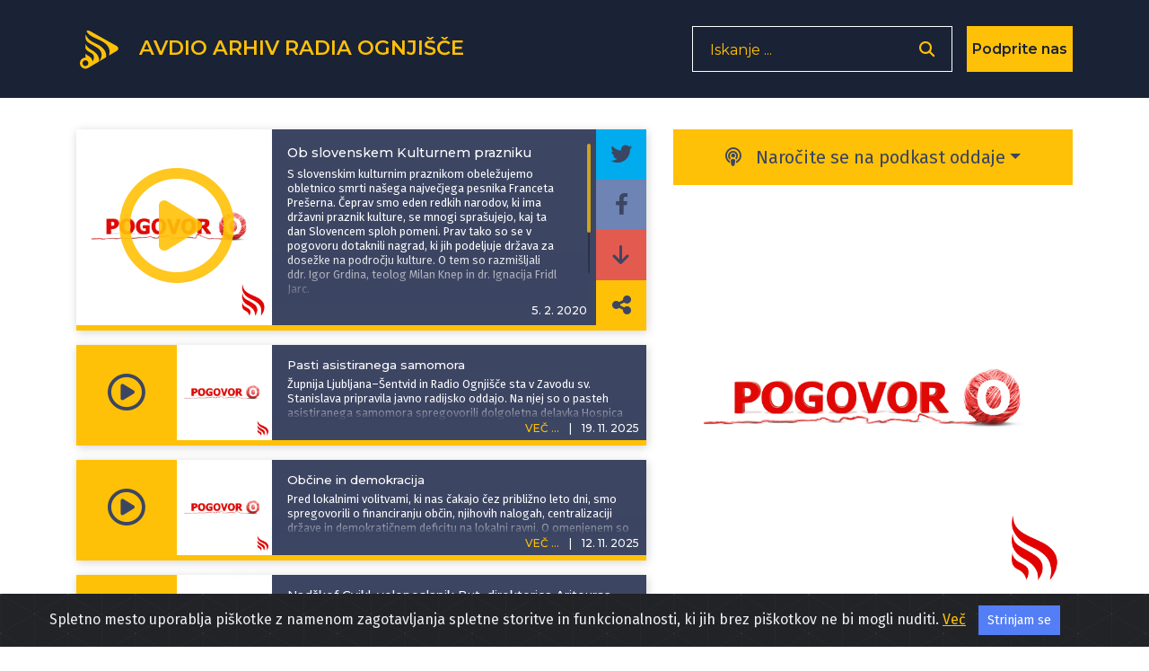

--- FILE ---
content_type: text/html; charset=UTF-8
request_url: https://avdio.ognjisce.si/oddaja/po_2020_02_05_Kulturni_praznik
body_size: 18839
content:
<!DOCTYPE html>
<html lang="sl">

<head>

    <meta charset="utf-8">
    <meta name="viewport" content="width=device-width, initial-scale=1, shrink-to-fit=no">

    <!-- Start Of - Meta tag z discription -->
    <meta name="description" content="S slovenskim kulturnim praznikom obeležujemo obletnico smrti našega največjega pesnika Franceta Prešerna. Čeprav smo eden redkih narodov, ki ima državni praznik kulture, se mnogi sprašujejo, kaj ta dan Slovencem sploh pomeni. Prav tako so se v pogovoru dotaknili nagrad, ki jih podeljuje država za dosežke na področju kulture. O tem so razmišljali ddr. Igor Grdina, teolog Milan Knep in dr. Ignacija Fridl Jarc."><!-- RSS podatki cikla za Google -->

<link type="application/rss+xml" rel="alternate" title="Pogovor o" href="https://avdio.ognjisce.si/pogovor_o/rss.xml"/>

<!-- konec - RSS podatki cikla za Google -->
    <meta name="author" content="Radio Ognjišče">
    <!-- End Of - Meta tag z discription -->

    
	<!-- Začetek podatkov za FB -->
	<meta property="og:title" content="Ob slovenskem Kulturnem prazniku" /> 
	<meta property="og:type" content="article" />
	<meta property="og:url" content="https://avdio.ognjisce.si/share/po_2020_02_05_Kulturni_praznik" />
	<meta property="og:description" content="S slovenskim kulturnim praznikom obeležujemo obletnico smrti našega največjega pesnika Franceta Prešerna. Čeprav smo eden redkih narodov, ki ima državni praznik kulture, se mnogi sprašujejo, kaj ta dan Slovencem sploh pomeni. Prav tako so se v pogovoru dotaknili nagrad, ki jih podeljuje država za dosežke na področju kulture. O tem so razmišljali ddr. Igor Grdina, teolog Milan Knep in dr. Ignacija Fridl Jarc." />    
	<meta property="og:image" content="https://avdio.ognjisce.si/posnetki/pogovor_o/image_fb.jpg" />
	<meta property="og:site_name" content="Avdio arhiv Radia Ognjišče" />
	<meta property="fb:app_id" content="494091013962419" />
	<!--konec podatkov za FB -->	
	
    <link rel="shortcut icon" type="image/x-icon" href="https://avdio.ognjisce.si/favicon.ico" />

    <!-- Start Of - TITLE tag - se prilagodi glede na index, cikel, oddaja ... -->
    
    <title>Ob slovenskem Kulturnem prazniku</title>
    <!-- End Of - TITLE tag - se prilagodi glede na index, cikel, oddaja ... -->

    <!-- Bootstrap core CSS -->
    <link href="/css/bootstrap.min.css" rel="stylesheet">

    <!--- Font Awesome --->
    <link href="/lib/fontawesome/css/fontawesome.min.css" rel="stylesheet">
    <link href="/lib/fontawesome/css/all.min.css" rel="stylesheet">
    <link href="/lib/fontawesome/css/brands.min.css" rel="stylesheet">
    <link href="/lib/fontawesome/css/solid.min.css" rel="stylesheet">

    <link rel="preconnect" href="https://fonts.googleapis.com" crossorigin>
    <link rel="preconnect" href="https://fonts.gstatic.com" crossorigin>

    <link rel="preload" as="style" href="https://fonts.googleapis.com/css?family=Montserrat:100,200,300,400,500,600,700&display=swap">
    <link rel="stylesheet" href="https://fonts.googleapis.com/css?family=Montserrat:100,200,300,400,500,600,700&display=swap">

    <link rel="preload" as="style" href="https://fonts.googleapis.com/css?family=Lato:100,200,300,400,600,400italic,700italic&display=swap">
    <link rel="stylesheet" href="https://fonts.googleapis.com/css?family=Lato:100,200,300,400,600,400italic,700italic&display=swap">
    <link rel="preload" as="style" href="https://fonts.googleapis.com/css2?family=Fira+Sans:ital,wght@0,100;0,200;0,300;0,400;0,500;0,600;0,700;0,800;0,900;1,100;1,200;1,300;1,400;1,500;1,600;1,700;1,800;1,900&display=swap">
    <link rel="stylesheet" href="https://fonts.googleapis.com/css2?family=Fira+Sans:ital,wght@0,100;0,200;0,300;0,400;0,500;0,600;0,700;0,800;0,900;1,100;1,200;1,300;1,400;1,500;1,600;1,700;1,800;1,900&display=swap">

    <!-- Plugin CSS -->
    <link rel="preconnect" href="https://cdnjs.cloudflare.com" crossorigin>
    <link href="https://cdnjs.cloudflare.com/ajax/libs/magnific-popup.js/1.1.0/magnific-popup.css" rel="stylesheet" type="text/css">

    <!-- cookiealert.css -->
    <link rel="stylesheet" href="/css/cookiealert.css">

    <!-- MEDIAELEMENT.js player -->
    <link type="text/css" href="/lib/element-media-player/mediaelementplayer.css" rel="stylesheet">

    <!-- SCROLL BAR PLUGIN - MALIHU SCROLLER -->
    <link rel="stylesheet" href="/lib/malihu-custom-scrollbar-plugin-3.1.5/jquery.mCustomScrollbar.css" />

    
    <!-- Custom styles -->
    <link href="/css/custom-min.css?v=1764064340" rel="stylesheet">

    <!-- Google Analytics 4 -->
    <!-- Google tag (gtag.js) -->
    <script async src="https://www.googletagmanager.com/gtag/js?id=G-K9QMFHX2YS"></script>
    <script>
        window.dataLayer = window.dataLayer || [];

        function gtag() {
            dataLayer.push(arguments);
        }
        gtag('js', new Date());

        gtag('config', 'G-K9QMFHX2YS');
    </script>
    <!-- End Google Analytics 4 -->

    
</head>
<body onload="" id="page-top">

    <input id="lazy-page-number" type="hidden" value="1" />
<input id="cikel-data" type="hidden" value="pogovor_o,https://avdio.ognjisce.si/posnetki/pogovor_o/image_web.jpg,po_2020_02_05_Kulturni_praznik,1" />
<!-- Navigation -->
<nav class="navbar navbar-expand-lg bg-secondary fixed-top text-uppercase" id="mainNav">

    <!---------- navigacija - responsive - zadeve izginejo in se pojavijo od MD gor oz. dol-->
    <div class="container">

        <!---------- Start Of - NAVBAR BRAND + LOGO -->
        <div class="navbar-brand js-scroll-trigger float-left d-inline">
            <a aria-label="Domov" href="https://avdio.ognjisce.si">
                <svg id="ro-avdio-logo" version="1.1" id="Layer_1" xmlns:cc="http://creativecommons.org/ns#"
                    xmlns:dc="http://purl.org/dc/elements/1.1/" xmlns:rdf="http://www.w3.org/1999/02/22-rdf-syntax-ns#"
                    xmlns="http://www.w3.org/2000/svg" xmlns:xlink="http://www.w3.org/1999/xlink" x="0px" y="0px"
                    viewBox="0 0 500 500" style="fill: #ffc107;" xml:space="preserve">

                    <g>
                        <path class="st0" d="M437.1,215.6L150.8,55.3c-16.2-9-30.6-8.4-39.9,0c24.8,52,89.9,71.8,158.5,105.2
c98.5,47.9,102.6,113.4,87.1,161.6l81.3-48.4C465.3,257.4,465,231.2,437.1,215.6z" />
                        <path class="st0"
                            d="M168.9,262.4c-39-20.4-59.1-45.4-68.8-69.1v49.1c2.6,7.9,8.7,17.4,22.5,28.9c14.5,12,33.2,16.2,55,34.5
c33.7,28.2,0.7,81.1,0.7,81.1c-0.9-11.2-6.4-24.5-14.1-35.4c-11.6-16.5-38.2-29.3-38.2-29.3c-12.5-6-20.8-14.5-26-24.1v29.2
c0,5.6,0,11.6,0,17.9c-0.1,0-0.1,0-0.2,0c0,0-0.1,0-0.1,0c-33.1,0-60,26.8-60,60c0,33.1,26.8,60,60,60c0,0,0.1,0,0.1,0
c13.4,0,25.8-4.5,35.8-11.9c1.5-0.7,3.1-1.5,4.7-2.5c22.2-13.2,62.8-37.4,90.3-53.7l18.1-10.8c2.3-23.7-2.9-45.5-15.6-67
C213.4,285.5,168.9,262.4,168.9,262.4z M100.6,436.8c-0.2,0-0.5,0-0.7,0c0,0-0.1,0-0.1,0c-17.5,0-31.7-14.2-31.7-31.7
s14.2-31.7,31.7-31.7c0,0,0.1,0,0.1,0c0.1,0,0.1,0,0.2,0c17.4,0.2,31.4,14.3,31.4,31.7C131.5,422.3,117.7,436.4,100.6,436.8z" />
                        <path class="st0" d="M263.9,219.3c-44.5-32.2-100.7-42.4-138.6-88.7c-11.6-14.2-19.9-28.2-25.3-42.2v39.1
c7.2,58.8,56.8,60,133.8,113.6c81.4,56.7,23.6,134.7,15.7,144.6l77-45.8C328.2,302.9,318.9,255.7,263.9,219.3z" />
                    </g>
                </svg>
                <span class="d-none d-md-inline">Avdio arhiv
                    Radia
                    Ognjišče</span>
            </a>
        </div>
        <!---------- End Of - NAVBAR BRAND + LOGO -->

        <div class="nav-btn-3 d-inline">

            <!-------------- Iskanje - search - gumb -------------------------------->
            <span class="search-form d-none d-lg-block">
                <form>
                    <input type="text" placeholder="Iskanje ..." name="search" autocomplete="off" tabindex='-1'
                        aria-hidden='true'>
                    <button class="nav-btn-2" type="button" aria-label='Odpri iskalnik'><i
                            class="fa fa-search"></i></button>
                </form>
            </span>

            <span class="search-form manjse d-block d-lg-none p-0 m-0">
                <button id="nav-btn" type="button" aria-disabled="true"><i class="fa fa-search fa-lg"></i></button>
            </span>

            <!-- DONIRAJ-->
            <button class="doniraj-gumb d-block" onclick="window.location.href='../index_doniraj.php'">Podprite
                nas</button>
            <!-- DONIRAJ-->

        </div>
    </div>

    <!-- klican v navigation.php -->

<div class="modal-overlay">
    <div class="modal-item">
        <button type="button" class="closebtn">×</button>
        <p class="modal-obvestilo">Povezava izbrane oddaje je bila skopirana v odložišče!</p>
    </div>
</div>
</nav>
    <!-- podcast Grid Section -->
    <section class="podcast">

        <div class="container">

            <div class="vec-overlay"></div>
            <div class="row justify-content-center">

                <div class="col-md-12 col-12">

                    <div class="row justify-content-center">

                        <div class="col-md-7 col-12 order-2 order-md-1 mb-md-5 mt-md-0 mt-sm-2 mt-0 text-center">

                            <div id="cikel-epizode">
                                <!------------------------------- Izpostavljena / deljena / prva v ciklu -->
                                
                                    <!----------------------- Start Of - prva oz. izpostavljena -->
                                    <div class="podcast-item izpostavljeno-cikel mb-3 d-none d-lg-block">

                                        <button type="button" class="kartica-oddaja-play "
    aria-label="Predvajaj oddajo Pogovor o - Ob slovenskem Kulturnem prazniku"
    data-audio-url="https://avdio.ognjisce.si/posnetki/pogovor_o/2020/po_2020_02_05_Kulturni_praznik.mp3"
    data-naslov="Ob slovenskem Kulturnem prazniku"
    data-povzetek="S slovenskim kulturnim praznikom obeležujemo obletnico smrti našega največjega pesnika Franceta Prešerna. Čeprav smo eden redkih narodov, ki ima državni praznik kulture, se mnogi sprašujejo, kaj ta dan Slovencem sploh pomeni. Prav tako so se v pogovoru dotaknili nagrad, ki jih podeljuje država za dosežke na področju kulture. O tem so razmišljali ddr. Igor Grdina, teolog Milan Knep in dr. Ignacija Fridl Jarc."
    data-avtor="Jože Bartolj"
    data-tagi="kultura, pogovor, politika, Igor Grdina, Milan Knep, Ignacija Fridl Jarc"
    data-slika="https://avdio.ognjisce.si/posnetki/pogovor_o/image_web.jpg">
    <i
        class="far fa-play-circle fa-2x"></i>
</button>
                                        <img class="img-fluid izpostavljeno" src="https://avdio.ognjisce.si/posnetki/pogovor_o/image_web.jpg" alt="">

                                        <div class="nad-opis"></div>
                                        <div class="pod-datum visje"></div>

                                        <div class="oddaja-vsebina">
                                            <div class="tekst kartica-oddaja">
                                                <h5 class="kartica-oddaja naslov">Ob slovenskem Kulturnem prazniku</h5>
                                                <div class="kartica-oddaja">S slovenskim kulturnim praznikom obeležujemo obletnico smrti našega največjega pesnika Franceta Prešerna. Čeprav smo eden redkih narodov, ki ima državni praznik kulture, se mnogi sprašujejo, kaj ta dan Slovencem sploh pomeni. Prav tako so se v pogovoru dotaknili nagrad, ki jih podeljuje država za dosežke na področju kulture. O tem so razmišljali ddr. Igor Grdina, teolog Milan Knep in dr. Ignacija Fridl Jarc.</div>
                                                <p class="kartica-oddaja avtor mt-3"><i
                                                        class="fas fa-edit fa-sm mr-2"></i>
                                                    <a href="https://avdio.ognjisce.si/searchAvtor/Jože Bartolj">Jože Bartolj</a>                                                </p>

                                                <p class="kartica-oddaja manjse tag mt-1"><i class="fas fa-tags fa-sm mr-2"></i><a href="https://avdio.ognjisce.si/searchTag/kultura">kultura</a><a href="https://avdio.ognjisce.si/searchTag/pogovor">pogovor</a><a href="https://avdio.ognjisce.si/searchTag/politika">politika</a><a href="https://avdio.ognjisce.si/searchTag/Igor Grdina">Igor Grdina</a><a href="https://avdio.ognjisce.si/searchTag/Milan Knep">Milan Knep</a><a href="https://avdio.ognjisce.si/searchTag/Ignacija Fridl Jarc">Ignacija Fridl Jarc</a></p>
                                            </div>
                                        </div>

                                        <div class="share">

                                            <a type="button" aria-label="Deli epizodo na svojem Twitter profilu"
                                                class="icon-twitt " target="_blank"
                                                href="http://twitter.com/intent/tweet?text=Prisluhnite oddaji Radia Ognjišče: https://avdio.ognjisce.si/share/po_2020_02_05_Kulturni_praznik"><i
                                                    class="fab fa-twitter fa-1x"></i></a>

                                            <a type="button" aria-label="Deli epizodo na svojem Facebook profilu"
                                                class="icon-fa " target="_blank"
                                                href="https://www.facebook.com/sharer/sharer.php?u=https://avdio.ognjisce.si/share/po_2020_02_05_Kulturni_praznik"><i
                                                    class="fab fa-facebook-f fa-1x"></i></a>

                                            <!--- če ni PODCAST skrij "icon-download" in prikaži "icon-ro" --->
                                            <a type="button" aria-label="Prenesi epizodo"
                                                class="icon-download d-block"
                                                target="_blank"
                                                href="https://avdio.ognjisce.si/posnetki/pogovor_o/2020/po_2020_02_05_Kulturni_praznik.mp3" download><i
                                                    class="fas fa-arrow-down"></i></a>

                                            <a class="icon-ro d-none"
                                                href="https://avdio.ognjisce.si/posnetki/pogovor_o/2020/po_2020_02_05_Kulturni_praznik.mp3"><img
                                                    class="img-fluid" src="/image/ro_logo_bel.png" alt="logo-RO"></a>

                                            <!-- SHARE link -->
                                            <a type="button" aria-label="Deli povezavo do izbrane epizode"
                                                class="icon-share " target="_blank"
                                                href="https://avdio.ognjisce.si/share/po_2020_02_05_Kulturni_praznik">
                                                <i class="fas fa-share-alt"></i></a>

                                        </div>

                                        <h5 class="kartica-oddaja izpostavljeno-datum">
                                            <span>5. 2. 2020</span>
                                        </h5>
                                    </div>

                                    <div class="podcast-item izpostavljeno-cikel mobile mb-3 d-block d-lg-none">

                                        <button type="button" class="kartica-oddaja-play "
    aria-label="Predvajaj oddajo Pogovor o - Ob slovenskem Kulturnem prazniku"
    data-audio-url="https://avdio.ognjisce.si/posnetki/pogovor_o/2020/po_2020_02_05_Kulturni_praznik.mp3"
    data-naslov="Ob slovenskem Kulturnem prazniku"
    data-povzetek="S slovenskim kulturnim praznikom obeležujemo obletnico smrti našega največjega pesnika Franceta Prešerna. Čeprav smo eden redkih narodov, ki ima državni praznik kulture, se mnogi sprašujejo, kaj ta dan Slovencem sploh pomeni. Prav tako so se v pogovoru dotaknili nagrad, ki jih podeljuje država za dosežke na področju kulture. O tem so razmišljali ddr. Igor Grdina, teolog Milan Knep in dr. Ignacija Fridl Jarc."
    data-avtor="Jože Bartolj"
    data-tagi="kultura, pogovor, politika, Igor Grdina, Milan Knep, Ignacija Fridl Jarc"
    data-slika="https://avdio.ognjisce.si/posnetki/pogovor_o/image_web.jpg">
    <i
        class="far fa-play-circle fa-2x"></i>
</button>                                        <button type="button" class="kartica-oddaja-share mobile">
                                            <i class="fas fa-share-alt fa-1x"></i>
                                        </button>
                                        <img class="img-fluid mobile"
                                            src="https://avdio.ognjisce.si/posnetki/pogovor_o/image_web.jpg" alt="">
                                        <div class="pod-datum"></div>
                                        <div class="oddaja-vsebina">
                                            <h5 class="kartica-oddaja manjse naslov">
                                                <span>Ob slovenskem Kulturnem prazniku</span>
                                            </h5>
                                            <div class="kartica-oddaja manjse">S slovenskim kulturnim praznikom obeležujemo obletnico smrti našega največjega pesnika Franceta Prešerna. Čeprav smo eden redkih narodov, ki ima državni praznik kulture, se mnogi sprašujejo, kaj ta dan Slovencem sploh pomeni. Prav tako so se v pogovoru dotaknili nagrad, ki jih podeljuje država za dosežke na področju kulture. O tem so razmišljali ddr. Igor Grdina, teolog Milan Knep in dr. Ignacija Fridl Jarc.</div>
                                            <p class="kartica-oddaja manjse avtor mt-2"><i
                                                    class="fas fa-edit fa-sm mr-2"></i>
                                                <a href="https://avdio.ognjisce.si/searchAvtor/Jože Bartolj">Jože Bartolj</a>                                            </p>
                                        </div>
                                        <h5 class="kartica-oddaja manjse datum float-right"><span class="vec">VEČ
                                                ...</span><span
                                                class="divider">|</span><span>5. 2. 2020</span>
                                        </h5>

                                        <!---- VEČ - zavihek, ki odpre ves opis epizode ---->
                                        <div class="vec-vsebina mobile">
                                            <div class="dropdown-triangle"></div>
                                            <div class="nad-opis"></div>
                                            <div class="pod-datum visje"></div>
                                            <div class="tekst kartica-oddaja manjse">
                                                <h5 class="kartica-oddaja manjse naslov">
                                                    Ob slovenskem Kulturnem prazniku                                                </h5>
                                                <div class="kartica-oddaja manjse">S slovenskim kulturnim praznikom obeležujemo obletnico smrti našega največjega pesnika Franceta Prešerna. Čeprav smo eden redkih narodov, ki ima državni praznik kulture, se mnogi sprašujejo, kaj ta dan Slovencem sploh pomeni. Prav tako so se v pogovoru dotaknili nagrad, ki jih podeljuje država za dosežke na področju kulture. O tem so razmišljali ddr. Igor Grdina, teolog Milan Knep in dr. Ignacija Fridl Jarc.</div>
                                                <p class="kartica-oddaja manjse avtor mt-2"><i
                                                        class="fas fa-edit fa-sm mr-2"></i>
                                                    <a href="https://avdio.ognjisce.si/search/Jože Bartolj">Jože Bartolj</a></p>
                                            </div>
                                            <p class="kartica-oddaja manjse tag mt-1"><i class="fas fa-tags fa-sm mr-2"></i><a href="https://avdio.ognjisce.si/searchTag/kultura">kultura</a><a href="https://avdio.ognjisce.si/searchTag/pogovor">pogovor</a><a href="https://avdio.ognjisce.si/searchTag/politika">politika</a><a href="https://avdio.ognjisce.si/searchTag/Igor Grdina">Igor Grdina</a><a href="https://avdio.ognjisce.si/searchTag/Milan Knep">Milan Knep</a><a href="https://avdio.ognjisce.si/searchTag/Ignacija Fridl Jarc">Ignacija Fridl Jarc</a></p>                                        </div>

                                        <!---- VEČ - zavihek, ki odpre ves opis epizode ---->
                                        <div class="share-dropdown">
                                            <div class="dropdown-triangle"></div>

                                            <div class="">
                                                <a type="button" aria-label="Deli epizodo na svojem Twitter profilu"
                                                    class="icon-twitt " target="_blank"
                                                    href="http://twitter.com/intent/tweet?text=Prisluhnite oddaji Radia Ognjišče: https://avdio.ognjisce.si/share/po_2020_02_05_Kulturni_praznik"><i
                                                        class="fab fa-twitter fa-1x"></i></a>
                                                <a type="button" aria-label="Deli epizodo na svojem Facebook profilu"
                                                    class="icon-fa " target="_blank"
                                                    href="https://www.facebook.com/sharer/sharer.php?u=https://avdio.ognjisce.si/share/po_2020_02_05_Kulturni_praznik"><i
                                                        class="fab fa-facebook-f fa-1x"></i></a>

                                                <!--- če ni PODCAST skrij "icon-download" in prikaži "icon-ro" --->
                                                <a type="button" aria-label="Prenesi epizodo"
                                                    class="icon-download d-block"
                                                    target="_blank"
                                                    href="https://avdio.ognjisce.si/posnetki/pogovor_o/2020/po_2020_02_05_Kulturni_praznik.mp3"
                                                    download><i class="fas fa-arrow-down"></i></a>
                                                <a class="icon-ro d-none"
                                                    href="https://avdio.ognjisce.si/posnetki/pogovor_o/2020/po_2020_02_05_Kulturni_praznik.mp3"><img
                                                        class="img-fluid" src="/image/ro_logo_bel.png"
                                                        alt="logo-RO"></a>

                                                <!-- SHARE link -->
                                                <a type="button" aria-label="Deli povezavo do izbrane epizode"
                                                    class="icon-share " target="_blank"
                                                    href="https://avdio.ognjisce.si/share/po_2020_02_05_Kulturni_praznik">
                                                    <i class="fas fa-share-alt"></i></a>
                                            </div>
                                        </div>
                                    </div>
                                                                <!---------------- End Of - prva oz. izpostavljena ----------------------->

                                <!---------------- Start of -  vse epizode od najnovejše proti starejši -->
                                <div id="page 1" class="lazy-loaded">

                                    <div class="podcast-item  desktop mb-3 d-none d-lg-block">
    <a class="podcast-item-caption d-flex position-absolute h-100 w-100"
        href="/oddaja/po_2025_11_19_evtanazija">
        <div class="podcast-item-caption-content my-auto w-100 text-center text-white">
            <p class="naslov-hover-manjse">Pogovor o</p>
        </div>
    </a>

    <button type="button" class="kartica-oddaja-play "
    aria-label="Predvajaj oddajo Pogovor o - Pasti asistiranega samomora"
    data-audio-url="https://avdio.ognjisce.si/posnetki/pogovor_o/2025/po_2025_11_19_evtanazija.mp3"
    data-naslov="Pasti asistiranega samomora"
    data-povzetek="&lt;p&gt;Župnija Ljubljana–Šentvid in Radio Ognjišče sta v Zavodu sv. Stanislava pripravila javno radijsko oddajo. Na njej so o pasteh asistiranega samomora spregovorili dolgoletna delavka Hospica &lt;strong&gt;Tatjana Fink,&lt;/strong&gt; profesor ustavnega prava &lt;strong&gt;dr. Jernej Letnar Černič&lt;/strong&gt;, profesor pediatrije in medicinske etike&lt;strong&gt; dr. Urh Grošelj&lt;/strong&gt; ter duhovnik in profesor duhovne teologije &lt;strong&gt;p. Ivan Platovnjak&lt;/strong&gt;. Posnetku pogovora ste lahko prisluhnili v oddaji.&lt;/p&gt;"
    data-avtor="Radio Ognjišče, Alen Salihović, Marjana Debevec"
    data-tagi="politika, življenje"
    data-slika="https://avdio.ognjisce.si/posnetki/pogovor_o/image_web.jpg">
    <i
        class="far fa-play-circle fa-2x"></i>
</button>

    <h5 class="kartica-oddaja manjse datum float-right">
        <span class="vec" href="#" name="">VEČ ...</span>
        <span class="divider">|</span>
        <span>
            <time datetime="2025-11-19T17:06:51">
                19. 11. 2025            </time>
        </span>
    </h5>
    <div class="pod-datum"></div>
    <img class="img-fluid " src="https://avdio.ognjisce.si/posnetki/pogovor_o/image_web.jpg" alt="">
    <div class="oddaja-vsebina">
        <h5 class="kartica-oddaja manjse naslov">
            <span>Pasti asistiranega samomora</span>
        </h5>
        <p class="kartica-oddaja manjse"><p>Župnija Ljubljana–Šentvid in Radio Ognjišče sta v Zavodu sv. Stanislava pripravila javno radijsko oddajo. Na njej so o pasteh asistiranega samomora spregovorili dolgoletna delavka Hospica <strong>Tatjana Fink,</strong> profesor ustavnega prava <strong>dr. Jernej Letnar Černič</strong>, profesor pediatrije in medicinske etike<strong> dr. Urh Grošelj</strong> ter duhovnik in profesor duhovne teologije <strong>p. Ivan Platovnjak</strong>. Posnetku pogovora ste lahko prisluhnili v oddaji.</p></p>
    </div>
    <!---- VEČ - zavihek, ki odpre ves opis epizode ---->
    <div class="vec-vsebina">
        <div class="dropdown-triangle"></div>
        <div class="nad-opis"></div>
        <div class="pod-datum visje"></div>
        <div class="tekst mCustomScrollbar">
            <h5 class="kartica-oddaja manjse naslov">Pasti asistiranega samomora            </h5>
            <p class="kartica-oddaja manjse"><p>Župnija Ljubljana–Šentvid in Radio Ognjišče sta v Zavodu sv. Stanislava pripravila javno radijsko oddajo. Na njej so o pasteh asistiranega samomora spregovorili dolgoletna delavka Hospica <strong>Tatjana Fink,</strong> profesor ustavnega prava <strong>dr. Jernej Letnar Černič</strong>, profesor pediatrije in medicinske etike<strong> dr. Urh Grošelj</strong> ter duhovnik in profesor duhovne teologije <strong>p. Ivan Platovnjak</strong>. Posnetku pogovora ste lahko prisluhnili v oddaji.</p></p>
            <!-- avtor -->
            <div class="kartica-oddaja manjse avtor mt-3"><i class="fas fa-edit fa-sm mr-2"></i>
                <a href="https://avdio.ognjisce.si/searchAvtor/Radio Ognjišče">Radio Ognjišče</a><a href="https://avdio.ognjisce.si/searchAvtor/ Alen Salihović"> Alen Salihović</a><a href="https://avdio.ognjisce.si/searchAvtor/ Marjana Debevec"> Marjana Debevec</a>            </div>
        </div>
        <p class="kartica-oddaja manjse tag mt-1"><i class="fas fa-tags fa-sm mr-2"></i><a href="https://avdio.ognjisce.si/searchTag/politika">politika</a><a href="https://avdio.ognjisce.si/searchTag/življenje">življenje</a></p>
        <div class="share">
            <a class="icon-twitt izpostavljeno-cikel " target="_blank"
                href="https://twitter.com/intent/tweet?text=Prisluhnite oddaji Radia Ognjišče: https://avdio.ognjisce.si/share/po_2025_11_19_evtanazija"><i
                    class="fab fa-twitter fa-1x"></i></a>
            <a class="icon-fa izpostavljeno-cikel " target="_blank" type="button"
                href="https://www.facebook.com/sharer/sharer.php?u=https://avdio.ognjisce.si/share/po_2025_11_19_evtanazija"><i
                    class="fab fa-facebook-f fa-1x"></i></a>

            <!--- če ni PODCAST skrij "icon-download" in prikaži "icon-ro" --->
            <a class="icon-download izpostavljeno-cikel d-block" target="_blank" type="button"
                href="https://avdio.ognjisce.si/posnetki/pogovor_o/2025/po_2025_11_19_evtanazija.mp3" download><i
                    class="fas fa-arrow-down"></i></a>
            <span class="icon-ro izpostavljeno-cikel d-none">
                <img class="img-fluid" src="/image/ro_logo_bel.png"></span>

            <!-- SHARE link -->
            <a class="icon-share izpostavljeno-cikel " target="_blank"
                href="https://avdio.ognjisce.si/share/posnetki/pogovor_o/2025/po_2025_11_19_evtanazija.mp3">
                <i class="fas fa-share-alt"></i></a>
        </div>

    </div>

</div><div class="podcast-item  mb-3 d-block d-lg-none">
    <a class="podcast-item-caption d-flex position-absolute h-100 w-100"
        href="https://avdio.ognjisce.si/oddaja/po_2025_11_19_evtanazija">
        <div class="podcast-item-caption-content my-auto w-100 text-center text-white">
            <p class="naslov-hover-manjse">Pogovor o</p>
        </div>
    </a>

    <button type="button" class="kartica-oddaja-play "
    aria-label="Predvajaj oddajo Pogovor o - Pasti asistiranega samomora"
    data-audio-url="https://avdio.ognjisce.si/posnetki/pogovor_o/2025/po_2025_11_19_evtanazija.mp3"
    data-naslov="Pasti asistiranega samomora"
    data-povzetek="&lt;p&gt;Župnija Ljubljana–Šentvid in Radio Ognjišče sta v Zavodu sv. Stanislava pripravila javno radijsko oddajo. Na njej so o pasteh asistiranega samomora spregovorili dolgoletna delavka Hospica &lt;strong&gt;Tatjana Fink,&lt;/strong&gt; profesor ustavnega prava &lt;strong&gt;dr. Jernej Letnar Černič&lt;/strong&gt;, profesor pediatrije in medicinske etike&lt;strong&gt; dr. Urh Grošelj&lt;/strong&gt; ter duhovnik in profesor duhovne teologije &lt;strong&gt;p. Ivan Platovnjak&lt;/strong&gt;. Posnetku pogovora ste lahko prisluhnili v oddaji.&lt;/p&gt;"
    data-avtor="Radio Ognjišče, Alen Salihović, Marjana Debevec"
    data-tagi="politika, življenje"
    data-slika="https://avdio.ognjisce.si/posnetki/pogovor_o/image_web.jpg">
    <i
        class="far fa-play-circle fa-2x"></i>
</button>
    <img class="img-fluid" src="https://avdio.ognjisce.si/posnetki/pogovor_o/image_web.jpg" alt="">
    <div class="pod-datum"></div>
    <div class="oddaja-vsebina">
        <h5 class="kartica-oddaja manjse naslov">
            <span>Pasti asistiranega samomora</span>
        </h5>
        <div class="kartica-oddaja manjse"><p>Župnija Ljubljana–Šentvid in Radio Ognjišče sta v Zavodu sv. Stanislava pripravila javno radijsko oddajo. Na njej so o pasteh asistiranega samomora spregovorili dolgoletna delavka Hospica <strong>Tatjana Fink,</strong> profesor ustavnega prava <strong>dr. Jernej Letnar Černič</strong>, profesor pediatrije in medicinske etike<strong> dr. Urh Grošelj</strong> ter duhovnik in profesor duhovne teologije <strong>p. Ivan Platovnjak</strong>. Posnetku pogovora ste lahko prisluhnili v oddaji.</p></div>
    </div>
    <h5 class="kartica-oddaja manjse datum float-right"><span class="vec" href="">VEČ
            ...</span><span class="divider">|</span><span>19. 11. 2025</span>
    </h5>

    <!---- VEČ - zavihek, ki odpre ves opis epizode ---->
    <div class="vec-vsebina">
        <div class="dropdown-triangle"></div>
        <div class="nad-opis"></div>
        <div class="pod-datum visje"></div>
        <div class="tekst mCustomScrollbar">

            <h5 class="kartica-oddaja manjse naslov">Pasti asistiranega samomora </h5>
            <div class="kartica-oddaja manjse"><p>Župnija Ljubljana–Šentvid in Radio Ognjišče sta v Zavodu sv. Stanislava pripravila javno radijsko oddajo. Na njej so o pasteh asistiranega samomora spregovorili dolgoletna delavka Hospica <strong>Tatjana Fink,</strong> profesor ustavnega prava <strong>dr. Jernej Letnar Černič</strong>, profesor pediatrije in medicinske etike<strong> dr. Urh Grošelj</strong> ter duhovnik in profesor duhovne teologije <strong>p. Ivan Platovnjak</strong>. Posnetku pogovora ste lahko prisluhnili v oddaji.</p></div>
            <!-- avtor -->
            <p class="kartica-oddaja avtor mt-1"><i class="fas fa-edit fa-sm mr-2"></i>
                <a href="https://avdio.ognjisce.si/searchAvtor/Radio Ognjišče">Radio Ognjišče</a><a href="https://avdio.ognjisce.si/searchAvtor/ Alen Salihović"> Alen Salihović</a><a href="https://avdio.ognjisce.si/searchAvtor/ Marjana Debevec"> Marjana Debevec</a>            </p>
        </div>

        <p class="kartica-oddaja manjse tag mt-1"><i class="fas fa-tags fa-sm mr-2"></i><a href="https://avdio.ognjisce.si/searchTag/politika">politika</a><a href="https://avdio.ognjisce.si/searchTag/življenje">življenje</a></p>
        <div class="pod-datum"></div>

        <div class="share">
            <a class="icon-twitt izpostavljeno-cikel " target="_blank"
                href="http://twitter.com/intent/tweet?text=Prisluhnite oddaji Radia Ognjišče:  https://avdio.ognjisce.si/share/po_2025_11_19_evtanazija"><i
                    class="fab fa-twitter fa-1x"></i></a>
            <a class="icon-fa izpostavljeno-cikel " target="_blank" type="button"
                href="https://www.facebook.com/sharer/sharer.php?u=https://avdio.ognjisce.si/share/po_2025_11_19_evtanazija"><i
                    class="fab fa-facebook-f fa-1x"></i></a>

            <!--- če ni PODCAST skrij "icon-download" in prikaži "icon-ro" --->
            <a class="icon-download izpostavljeno-cikel d-block" target="_blank" type="button"
                href="https://avdio.ognjisce.si/posnetki/pogovor_o/2025/po_2025_11_19_evtanazija.mp3" download><i
                    class="fas fa-arrow-down"></i></a>
            <span
                class="icon-ro izpostavljeno-cikel d-none"><img
                    class="img-fluid" src="/image/ro_logo_bel.png"></span>

            <!-- SHARE link -->
            <a class="icon-share izpostavljeno-cikel " target="_blank"
                href="https://avdio.ognjisce.si/share/posnetki/pogovor_o/2025/po_2025_11_19_evtanazija.mp3">
                <i class="fas fa-share-alt"></i></a>
        </div>
    </div>
</div><div class="podcast-item  desktop mb-3 d-none d-lg-block">
    <a class="podcast-item-caption d-flex position-absolute h-100 w-100"
        href="/oddaja/po_2025_11_12">
        <div class="podcast-item-caption-content my-auto w-100 text-center text-white">
            <p class="naslov-hover-manjse">Pogovor o</p>
        </div>
    </a>

    <button type="button" class="kartica-oddaja-play "
    aria-label="Predvajaj oddajo Pogovor o - Občine in demokracija"
    data-audio-url="https://avdio.ognjisce.si/posnetki/pogovor_o/2025/po_2025_11_12.mp3"
    data-naslov="Občine in demokracija"
    data-povzetek="&lt;p&gt;Pred lokalnimi volitvami, ki nas čakajo čez približno leto dni, smo spregovorili o financiranju občin, njihovih nalogah, centralizaciji države in demokratičnem deficitu na lokalni ravni. O omenjenem so v oddaji spregovorili predsednik Državnega sveta Marko Lotrič, župan Občine Ivančna Gorica Dušan Strnad, župan Občine Slovenska Bistrica dr. Ivan Žagar in politologinjo s Fakultete za uporabne družbene študije v Novi Gorici dr. Simona Kukovič.&lt;/p&gt;"
    data-avtor="Radio Ognjišče"
    data-tagi="politika, življenje"
    data-slika="https://avdio.ognjisce.si/posnetki/pogovor_o/image_web.jpg">
    <i
        class="far fa-play-circle fa-2x"></i>
</button>

    <h5 class="kartica-oddaja manjse datum float-right">
        <span class="vec" href="#" name="">VEČ ...</span>
        <span class="divider">|</span>
        <span>
            <time datetime="2025-11-12T16:42:43">
                12. 11. 2025            </time>
        </span>
    </h5>
    <div class="pod-datum"></div>
    <img class="img-fluid " src="https://avdio.ognjisce.si/posnetki/pogovor_o/image_web.jpg" alt="">
    <div class="oddaja-vsebina">
        <h5 class="kartica-oddaja manjse naslov">
            <span>Občine in demokracija</span>
        </h5>
        <p class="kartica-oddaja manjse"><p>Pred lokalnimi volitvami, ki nas čakajo čez približno leto dni, smo spregovorili o financiranju občin, njihovih nalogah, centralizaciji države in demokratičnem deficitu na lokalni ravni. O omenjenem so v oddaji spregovorili predsednik Državnega sveta Marko Lotrič, župan Občine Ivančna Gorica Dušan Strnad, župan Občine Slovenska Bistrica dr. Ivan Žagar in politologinjo s Fakultete za uporabne družbene študije v Novi Gorici dr. Simona Kukovič.</p></p>
    </div>
    <!---- VEČ - zavihek, ki odpre ves opis epizode ---->
    <div class="vec-vsebina">
        <div class="dropdown-triangle"></div>
        <div class="nad-opis"></div>
        <div class="pod-datum visje"></div>
        <div class="tekst mCustomScrollbar">
            <h5 class="kartica-oddaja manjse naslov">Občine in demokracija            </h5>
            <p class="kartica-oddaja manjse"><p>Pred lokalnimi volitvami, ki nas čakajo čez približno leto dni, smo spregovorili o financiranju občin, njihovih nalogah, centralizaciji države in demokratičnem deficitu na lokalni ravni. O omenjenem so v oddaji spregovorili predsednik Državnega sveta Marko Lotrič, župan Občine Ivančna Gorica Dušan Strnad, župan Občine Slovenska Bistrica dr. Ivan Žagar in politologinjo s Fakultete za uporabne družbene študije v Novi Gorici dr. Simona Kukovič.</p></p>
            <!-- avtor -->
            <div class="kartica-oddaja manjse avtor mt-3"><i class="fas fa-edit fa-sm mr-2"></i>
                <a href="https://avdio.ognjisce.si/searchAvtor/Radio Ognjišče">Radio Ognjišče</a>            </div>
        </div>
        <p class="kartica-oddaja manjse tag mt-1"><i class="fas fa-tags fa-sm mr-2"></i><a href="https://avdio.ognjisce.si/searchTag/politika">politika</a><a href="https://avdio.ognjisce.si/searchTag/življenje">življenje</a></p>
        <div class="share">
            <a class="icon-twitt izpostavljeno-cikel " target="_blank"
                href="https://twitter.com/intent/tweet?text=Prisluhnite oddaji Radia Ognjišče: https://avdio.ognjisce.si/share/po_2025_11_12"><i
                    class="fab fa-twitter fa-1x"></i></a>
            <a class="icon-fa izpostavljeno-cikel " target="_blank" type="button"
                href="https://www.facebook.com/sharer/sharer.php?u=https://avdio.ognjisce.si/share/po_2025_11_12"><i
                    class="fab fa-facebook-f fa-1x"></i></a>

            <!--- če ni PODCAST skrij "icon-download" in prikaži "icon-ro" --->
            <a class="icon-download izpostavljeno-cikel d-block" target="_blank" type="button"
                href="https://avdio.ognjisce.si/posnetki/pogovor_o/2025/po_2025_11_12.mp3" download><i
                    class="fas fa-arrow-down"></i></a>
            <span class="icon-ro izpostavljeno-cikel d-none">
                <img class="img-fluid" src="/image/ro_logo_bel.png"></span>

            <!-- SHARE link -->
            <a class="icon-share izpostavljeno-cikel " target="_blank"
                href="https://avdio.ognjisce.si/share/posnetki/pogovor_o/2025/po_2025_11_12.mp3">
                <i class="fas fa-share-alt"></i></a>
        </div>

    </div>

</div><div class="podcast-item  mb-3 d-block d-lg-none">
    <a class="podcast-item-caption d-flex position-absolute h-100 w-100"
        href="https://avdio.ognjisce.si/oddaja/po_2025_11_12">
        <div class="podcast-item-caption-content my-auto w-100 text-center text-white">
            <p class="naslov-hover-manjse">Pogovor o</p>
        </div>
    </a>

    <button type="button" class="kartica-oddaja-play "
    aria-label="Predvajaj oddajo Pogovor o - Občine in demokracija"
    data-audio-url="https://avdio.ognjisce.si/posnetki/pogovor_o/2025/po_2025_11_12.mp3"
    data-naslov="Občine in demokracija"
    data-povzetek="&lt;p&gt;Pred lokalnimi volitvami, ki nas čakajo čez približno leto dni, smo spregovorili o financiranju občin, njihovih nalogah, centralizaciji države in demokratičnem deficitu na lokalni ravni. O omenjenem so v oddaji spregovorili predsednik Državnega sveta Marko Lotrič, župan Občine Ivančna Gorica Dušan Strnad, župan Občine Slovenska Bistrica dr. Ivan Žagar in politologinjo s Fakultete za uporabne družbene študije v Novi Gorici dr. Simona Kukovič.&lt;/p&gt;"
    data-avtor="Radio Ognjišče"
    data-tagi="politika, življenje"
    data-slika="https://avdio.ognjisce.si/posnetki/pogovor_o/image_web.jpg">
    <i
        class="far fa-play-circle fa-2x"></i>
</button>
    <img class="img-fluid" src="https://avdio.ognjisce.si/posnetki/pogovor_o/image_web.jpg" alt="">
    <div class="pod-datum"></div>
    <div class="oddaja-vsebina">
        <h5 class="kartica-oddaja manjse naslov">
            <span>Občine in demokracija</span>
        </h5>
        <div class="kartica-oddaja manjse"><p>Pred lokalnimi volitvami, ki nas čakajo čez približno leto dni, smo spregovorili o financiranju občin, njihovih nalogah, centralizaciji države in demokratičnem deficitu na lokalni ravni. O omenjenem so v oddaji spregovorili predsednik Državnega sveta Marko Lotrič, župan Občine Ivančna Gorica Dušan Strnad, župan Občine Slovenska Bistrica dr. Ivan Žagar in politologinjo s Fakultete za uporabne družbene študije v Novi Gorici dr. Simona Kukovič.</p></div>
    </div>
    <h5 class="kartica-oddaja manjse datum float-right"><span class="vec" href="">VEČ
            ...</span><span class="divider">|</span><span>12. 11. 2025</span>
    </h5>

    <!---- VEČ - zavihek, ki odpre ves opis epizode ---->
    <div class="vec-vsebina">
        <div class="dropdown-triangle"></div>
        <div class="nad-opis"></div>
        <div class="pod-datum visje"></div>
        <div class="tekst mCustomScrollbar">

            <h5 class="kartica-oddaja manjse naslov">Občine in demokracija </h5>
            <div class="kartica-oddaja manjse"><p>Pred lokalnimi volitvami, ki nas čakajo čez približno leto dni, smo spregovorili o financiranju občin, njihovih nalogah, centralizaciji države in demokratičnem deficitu na lokalni ravni. O omenjenem so v oddaji spregovorili predsednik Državnega sveta Marko Lotrič, župan Občine Ivančna Gorica Dušan Strnad, župan Občine Slovenska Bistrica dr. Ivan Žagar in politologinjo s Fakultete za uporabne družbene študije v Novi Gorici dr. Simona Kukovič.</p></div>
            <!-- avtor -->
            <p class="kartica-oddaja avtor mt-1"><i class="fas fa-edit fa-sm mr-2"></i>
                <a href="https://avdio.ognjisce.si/searchAvtor/Radio Ognjišče">Radio Ognjišče</a>            </p>
        </div>

        <p class="kartica-oddaja manjse tag mt-1"><i class="fas fa-tags fa-sm mr-2"></i><a href="https://avdio.ognjisce.si/searchTag/politika">politika</a><a href="https://avdio.ognjisce.si/searchTag/življenje">življenje</a></p>
        <div class="pod-datum"></div>

        <div class="share">
            <a class="icon-twitt izpostavljeno-cikel " target="_blank"
                href="http://twitter.com/intent/tweet?text=Prisluhnite oddaji Radia Ognjišče:  https://avdio.ognjisce.si/share/po_2025_11_12"><i
                    class="fab fa-twitter fa-1x"></i></a>
            <a class="icon-fa izpostavljeno-cikel " target="_blank" type="button"
                href="https://www.facebook.com/sharer/sharer.php?u=https://avdio.ognjisce.si/share/po_2025_11_12"><i
                    class="fab fa-facebook-f fa-1x"></i></a>

            <!--- če ni PODCAST skrij "icon-download" in prikaži "icon-ro" --->
            <a class="icon-download izpostavljeno-cikel d-block" target="_blank" type="button"
                href="https://avdio.ognjisce.si/posnetki/pogovor_o/2025/po_2025_11_12.mp3" download><i
                    class="fas fa-arrow-down"></i></a>
            <span
                class="icon-ro izpostavljeno-cikel d-none"><img
                    class="img-fluid" src="/image/ro_logo_bel.png"></span>

            <!-- SHARE link -->
            <a class="icon-share izpostavljeno-cikel " target="_blank"
                href="https://avdio.ognjisce.si/share/posnetki/pogovor_o/2025/po_2025_11_12.mp3">
                <i class="fas fa-share-alt"></i></a>
        </div>
    </div>
</div><div class="podcast-item  desktop mb-3 d-none d-lg-block">
    <a class="podcast-item-caption d-flex position-absolute h-100 w-100"
        href="/oddaja/po_2025_11_05">
        <div class="podcast-item-caption-content my-auto w-100 text-center text-white">
            <p class="naslov-hover-manjse">Pogovor o</p>
        </div>
    </a>

    <button type="button" class="kartica-oddaja-play "
    aria-label="Predvajaj oddajo Pogovor o - Nadškof Cvikl, veleposlanik But, direktorica Aritoursa, duhovnik v Rimu Dolinšek o svetem letu"
    data-audio-url="https://avdio.ognjisce.si/posnetki/pogovor_o/2025/po_2025_11_05.mp3"
    data-naslov="Nadškof Cvikl, veleposlanik But, direktorica Aritoursa, duhovnik v Rimu Dolinšek o svetem letu"
    data-povzetek="&lt;p&gt;V oddaji smo spregovorili o svetem letu, njegovem pomenu za Cerkev danes ter doživljanju Rima v jubilejnem času. Gostje so bili mariborski nadškof msgr. Alojzij Cvikl, ki je orisal duhovno razsežnost svetega leta in ocenil poteze novega papeža Leona XIV., veleposlanik Republike Slovenije pri Svetem sedežu Franci But, ki je predstavil diplomatsko ozadje dogajanja v Vatikanu in odnose med Slovenijo in Svetim sedežem, direktorica romarske agencije Aritours Tanja Arih Korošec, ki je spregovorila o izkušnjah slovenskih romarjev, ter duhovnik na študiju v Rimu Boštjan Dolinšek, ki je delil svoje osebno doživljanje svetega leta v središču Cerkve.&lt;/p&gt;"
    data-avtor="Radio Ognjišče, Alen Salihović"
    data-tagi="politika, življenje"
    data-slika="https://avdio.ognjisce.si/posnetki/pogovor_o/image_web.jpg">
    <i
        class="far fa-play-circle fa-2x"></i>
</button>

    <h5 class="kartica-oddaja manjse datum float-right">
        <span class="vec" href="#" name="">VEČ ...</span>
        <span class="divider">|</span>
        <span>
            <time datetime="2025-11-05T16:42:34">
                5. 11. 2025            </time>
        </span>
    </h5>
    <div class="pod-datum"></div>
    <img class="img-fluid " src="https://avdio.ognjisce.si/posnetki/pogovor_o/image_web.jpg" alt="">
    <div class="oddaja-vsebina">
        <h5 class="kartica-oddaja manjse naslov">
            <span>Nadškof Cvikl, veleposlanik But, direktorica Aritoursa, duhovnik v Rimu Dolinšek o svetem letu</span>
        </h5>
        <p class="kartica-oddaja manjse"><p>V oddaji smo spregovorili o svetem letu, njegovem pomenu za Cerkev danes ter doživljanju Rima v jubilejnem času. Gostje so bili mariborski nadškof msgr. Alojzij Cvikl, ki je orisal duhovno razsežnost svetega leta in ocenil poteze novega papeža Leona XIV., veleposlanik Republike Slovenije pri Svetem sedežu Franci But, ki je predstavil diplomatsko ozadje dogajanja v Vatikanu in odnose med Slovenijo in Svetim sedežem, direktorica romarske agencije Aritours Tanja Arih Korošec, ki je spregovorila o izkušnjah slovenskih romarjev, ter duhovnik na študiju v Rimu Boštjan Dolinšek, ki je delil svoje osebno doživljanje svetega leta v središču Cerkve.</p></p>
    </div>
    <!---- VEČ - zavihek, ki odpre ves opis epizode ---->
    <div class="vec-vsebina">
        <div class="dropdown-triangle"></div>
        <div class="nad-opis"></div>
        <div class="pod-datum visje"></div>
        <div class="tekst mCustomScrollbar">
            <h5 class="kartica-oddaja manjse naslov">Nadškof Cvikl, veleposlanik But, direktorica Aritoursa, duhovnik v Rimu Dolinšek o svetem letu            </h5>
            <p class="kartica-oddaja manjse"><p>V oddaji smo spregovorili o svetem letu, njegovem pomenu za Cerkev danes ter doživljanju Rima v jubilejnem času. Gostje so bili mariborski nadškof msgr. Alojzij Cvikl, ki je orisal duhovno razsežnost svetega leta in ocenil poteze novega papeža Leona XIV., veleposlanik Republike Slovenije pri Svetem sedežu Franci But, ki je predstavil diplomatsko ozadje dogajanja v Vatikanu in odnose med Slovenijo in Svetim sedežem, direktorica romarske agencije Aritours Tanja Arih Korošec, ki je spregovorila o izkušnjah slovenskih romarjev, ter duhovnik na študiju v Rimu Boštjan Dolinšek, ki je delil svoje osebno doživljanje svetega leta v središču Cerkve.</p></p>
            <!-- avtor -->
            <div class="kartica-oddaja manjse avtor mt-3"><i class="fas fa-edit fa-sm mr-2"></i>
                <a href="https://avdio.ognjisce.si/searchAvtor/Radio Ognjišče">Radio Ognjišče</a><a href="https://avdio.ognjisce.si/searchAvtor/ Alen Salihović"> Alen Salihović</a>            </div>
        </div>
        <p class="kartica-oddaja manjse tag mt-1"><i class="fas fa-tags fa-sm mr-2"></i><a href="https://avdio.ognjisce.si/searchTag/politika">politika</a><a href="https://avdio.ognjisce.si/searchTag/življenje">življenje</a></p>
        <div class="share">
            <a class="icon-twitt izpostavljeno-cikel " target="_blank"
                href="https://twitter.com/intent/tweet?text=Prisluhnite oddaji Radia Ognjišče: https://avdio.ognjisce.si/share/po_2025_11_05"><i
                    class="fab fa-twitter fa-1x"></i></a>
            <a class="icon-fa izpostavljeno-cikel " target="_blank" type="button"
                href="https://www.facebook.com/sharer/sharer.php?u=https://avdio.ognjisce.si/share/po_2025_11_05"><i
                    class="fab fa-facebook-f fa-1x"></i></a>

            <!--- če ni PODCAST skrij "icon-download" in prikaži "icon-ro" --->
            <a class="icon-download izpostavljeno-cikel d-block" target="_blank" type="button"
                href="https://avdio.ognjisce.si/posnetki/pogovor_o/2025/po_2025_11_05.mp3" download><i
                    class="fas fa-arrow-down"></i></a>
            <span class="icon-ro izpostavljeno-cikel d-none">
                <img class="img-fluid" src="/image/ro_logo_bel.png"></span>

            <!-- SHARE link -->
            <a class="icon-share izpostavljeno-cikel " target="_blank"
                href="https://avdio.ognjisce.si/share/posnetki/pogovor_o/2025/po_2025_11_05.mp3">
                <i class="fas fa-share-alt"></i></a>
        </div>

    </div>

</div><div class="podcast-item  mb-3 d-block d-lg-none">
    <a class="podcast-item-caption d-flex position-absolute h-100 w-100"
        href="https://avdio.ognjisce.si/oddaja/po_2025_11_05">
        <div class="podcast-item-caption-content my-auto w-100 text-center text-white">
            <p class="naslov-hover-manjse">Pogovor o</p>
        </div>
    </a>

    <button type="button" class="kartica-oddaja-play "
    aria-label="Predvajaj oddajo Pogovor o - Nadškof Cvikl, veleposlanik But, direktorica Aritoursa, duhovnik v Rimu Dolinšek o svetem letu"
    data-audio-url="https://avdio.ognjisce.si/posnetki/pogovor_o/2025/po_2025_11_05.mp3"
    data-naslov="Nadškof Cvikl, veleposlanik But, direktorica Aritoursa, duhovnik v Rimu Dolinšek o svetem letu"
    data-povzetek="&lt;p&gt;V oddaji smo spregovorili o svetem letu, njegovem pomenu za Cerkev danes ter doživljanju Rima v jubilejnem času. Gostje so bili mariborski nadškof msgr. Alojzij Cvikl, ki je orisal duhovno razsežnost svetega leta in ocenil poteze novega papeža Leona XIV., veleposlanik Republike Slovenije pri Svetem sedežu Franci But, ki je predstavil diplomatsko ozadje dogajanja v Vatikanu in odnose med Slovenijo in Svetim sedežem, direktorica romarske agencije Aritours Tanja Arih Korošec, ki je spregovorila o izkušnjah slovenskih romarjev, ter duhovnik na študiju v Rimu Boštjan Dolinšek, ki je delil svoje osebno doživljanje svetega leta v središču Cerkve.&lt;/p&gt;"
    data-avtor="Radio Ognjišče, Alen Salihović"
    data-tagi="politika, življenje"
    data-slika="https://avdio.ognjisce.si/posnetki/pogovor_o/image_web.jpg">
    <i
        class="far fa-play-circle fa-2x"></i>
</button>
    <img class="img-fluid" src="https://avdio.ognjisce.si/posnetki/pogovor_o/image_web.jpg" alt="">
    <div class="pod-datum"></div>
    <div class="oddaja-vsebina">
        <h5 class="kartica-oddaja manjse naslov">
            <span>Nadškof Cvikl, veleposlanik But, direktorica Aritoursa, duhovnik v Rimu Dolinšek o svetem letu</span>
        </h5>
        <div class="kartica-oddaja manjse"><p>V oddaji smo spregovorili o svetem letu, njegovem pomenu za Cerkev danes ter doživljanju Rima v jubilejnem času. Gostje so bili mariborski nadškof msgr. Alojzij Cvikl, ki je orisal duhovno razsežnost svetega leta in ocenil poteze novega papeža Leona XIV., veleposlanik Republike Slovenije pri Svetem sedežu Franci But, ki je predstavil diplomatsko ozadje dogajanja v Vatikanu in odnose med Slovenijo in Svetim sedežem, direktorica romarske agencije Aritours Tanja Arih Korošec, ki je spregovorila o izkušnjah slovenskih romarjev, ter duhovnik na študiju v Rimu Boštjan Dolinšek, ki je delil svoje osebno doživljanje svetega leta v središču Cerkve.</p></div>
    </div>
    <h5 class="kartica-oddaja manjse datum float-right"><span class="vec" href="">VEČ
            ...</span><span class="divider">|</span><span>5. 11. 2025</span>
    </h5>

    <!---- VEČ - zavihek, ki odpre ves opis epizode ---->
    <div class="vec-vsebina">
        <div class="dropdown-triangle"></div>
        <div class="nad-opis"></div>
        <div class="pod-datum visje"></div>
        <div class="tekst mCustomScrollbar">

            <h5 class="kartica-oddaja manjse naslov">Nadškof Cvikl, veleposlanik But, direktorica Aritoursa, duhovnik v Rimu Dolinšek o svetem letu </h5>
            <div class="kartica-oddaja manjse"><p>V oddaji smo spregovorili o svetem letu, njegovem pomenu za Cerkev danes ter doživljanju Rima v jubilejnem času. Gostje so bili mariborski nadškof msgr. Alojzij Cvikl, ki je orisal duhovno razsežnost svetega leta in ocenil poteze novega papeža Leona XIV., veleposlanik Republike Slovenije pri Svetem sedežu Franci But, ki je predstavil diplomatsko ozadje dogajanja v Vatikanu in odnose med Slovenijo in Svetim sedežem, direktorica romarske agencije Aritours Tanja Arih Korošec, ki je spregovorila o izkušnjah slovenskih romarjev, ter duhovnik na študiju v Rimu Boštjan Dolinšek, ki je delil svoje osebno doživljanje svetega leta v središču Cerkve.</p></div>
            <!-- avtor -->
            <p class="kartica-oddaja avtor mt-1"><i class="fas fa-edit fa-sm mr-2"></i>
                <a href="https://avdio.ognjisce.si/searchAvtor/Radio Ognjišče">Radio Ognjišče</a><a href="https://avdio.ognjisce.si/searchAvtor/ Alen Salihović"> Alen Salihović</a>            </p>
        </div>

        <p class="kartica-oddaja manjse tag mt-1"><i class="fas fa-tags fa-sm mr-2"></i><a href="https://avdio.ognjisce.si/searchTag/politika">politika</a><a href="https://avdio.ognjisce.si/searchTag/življenje">življenje</a></p>
        <div class="pod-datum"></div>

        <div class="share">
            <a class="icon-twitt izpostavljeno-cikel " target="_blank"
                href="http://twitter.com/intent/tweet?text=Prisluhnite oddaji Radia Ognjišče:  https://avdio.ognjisce.si/share/po_2025_11_05"><i
                    class="fab fa-twitter fa-1x"></i></a>
            <a class="icon-fa izpostavljeno-cikel " target="_blank" type="button"
                href="https://www.facebook.com/sharer/sharer.php?u=https://avdio.ognjisce.si/share/po_2025_11_05"><i
                    class="fab fa-facebook-f fa-1x"></i></a>

            <!--- če ni PODCAST skrij "icon-download" in prikaži "icon-ro" --->
            <a class="icon-download izpostavljeno-cikel d-block" target="_blank" type="button"
                href="https://avdio.ognjisce.si/posnetki/pogovor_o/2025/po_2025_11_05.mp3" download><i
                    class="fas fa-arrow-down"></i></a>
            <span
                class="icon-ro izpostavljeno-cikel d-none"><img
                    class="img-fluid" src="/image/ro_logo_bel.png"></span>

            <!-- SHARE link -->
            <a class="icon-share izpostavljeno-cikel " target="_blank"
                href="https://avdio.ognjisce.si/share/posnetki/pogovor_o/2025/po_2025_11_05.mp3">
                <i class="fas fa-share-alt"></i></a>
        </div>
    </div>
</div><div class="podcast-item  desktop mb-3 d-none d-lg-block">
    <a class="podcast-item-caption d-flex position-absolute h-100 w-100"
        href="/oddaja/po_2025_10_29">
        <div class="podcast-item-caption-content my-auto w-100 text-center text-white">
            <p class="naslov-hover-manjse">Pogovor o</p>
        </div>
    </a>

    <button type="button" class="kartica-oddaja-play "
    aria-label="Predvajaj oddajo Pogovor o - Pokojninska reforma"
    data-audio-url="https://avdio.ognjisce.si/posnetki/pogovor_o/2025/po_2025_10_29.mp3"
    data-naslov="Pokojninska reforma"
    data-povzetek="&lt;p&gt;V oddaji Pogovor o smo predstavili pokojninsko reformo. Predlog je septembra sprejel državni zbor, podporo mu je odrekel le en poslanec, nekaj se jih je vzdržalo. Nasprotniki, zbrani okoli takoimenovane Delavske koalicije, zbirajo referendumske podpise. Zakon nam je predstavil eden najboljših poznavalcev področja, ki je doslej sodeloval v mnogih pogajanjih, direktor pokojninske blagajne Marijan Papež.&amp;nbsp;&lt;/p&gt;"
    data-avtor="Radio Ognjišče, Tanja Dominko"
    data-tagi="politika, življenje"
    data-slika="https://avdio.ognjisce.si/posnetki/pogovor_o/image_web.jpg">
    <i
        class="far fa-play-circle fa-2x"></i>
</button>

    <h5 class="kartica-oddaja manjse datum float-right">
        <span class="vec" href="#" name="">VEČ ...</span>
        <span class="divider">|</span>
        <span>
            <time datetime="2025-10-29T16:42:34">
                29. 10. 2025            </time>
        </span>
    </h5>
    <div class="pod-datum"></div>
    <img class="img-fluid " src="https://avdio.ognjisce.si/posnetki/pogovor_o/image_web.jpg" alt="">
    <div class="oddaja-vsebina">
        <h5 class="kartica-oddaja manjse naslov">
            <span>Pokojninska reforma</span>
        </h5>
        <p class="kartica-oddaja manjse"><p>V oddaji Pogovor o smo predstavili pokojninsko reformo. Predlog je septembra sprejel državni zbor, podporo mu je odrekel le en poslanec, nekaj se jih je vzdržalo. Nasprotniki, zbrani okoli takoimenovane Delavske koalicije, zbirajo referendumske podpise. Zakon nam je predstavil eden najboljših poznavalcev področja, ki je doslej sodeloval v mnogih pogajanjih, direktor pokojninske blagajne Marijan Papež.&nbsp;</p></p>
    </div>
    <!---- VEČ - zavihek, ki odpre ves opis epizode ---->
    <div class="vec-vsebina">
        <div class="dropdown-triangle"></div>
        <div class="nad-opis"></div>
        <div class="pod-datum visje"></div>
        <div class="tekst mCustomScrollbar">
            <h5 class="kartica-oddaja manjse naslov">Pokojninska reforma            </h5>
            <p class="kartica-oddaja manjse"><p>V oddaji Pogovor o smo predstavili pokojninsko reformo. Predlog je septembra sprejel državni zbor, podporo mu je odrekel le en poslanec, nekaj se jih je vzdržalo. Nasprotniki, zbrani okoli takoimenovane Delavske koalicije, zbirajo referendumske podpise. Zakon nam je predstavil eden najboljših poznavalcev področja, ki je doslej sodeloval v mnogih pogajanjih, direktor pokojninske blagajne Marijan Papež.&nbsp;</p></p>
            <!-- avtor -->
            <div class="kartica-oddaja manjse avtor mt-3"><i class="fas fa-edit fa-sm mr-2"></i>
                <a href="https://avdio.ognjisce.si/searchAvtor/Radio Ognjišče">Radio Ognjišče</a><a href="https://avdio.ognjisce.si/searchAvtor/ Tanja Dominko"> Tanja Dominko</a>            </div>
        </div>
        <p class="kartica-oddaja manjse tag mt-1"><i class="fas fa-tags fa-sm mr-2"></i><a href="https://avdio.ognjisce.si/searchTag/politika">politika</a><a href="https://avdio.ognjisce.si/searchTag/življenje">življenje</a></p>
        <div class="share">
            <a class="icon-twitt izpostavljeno-cikel " target="_blank"
                href="https://twitter.com/intent/tweet?text=Prisluhnite oddaji Radia Ognjišče: https://avdio.ognjisce.si/share/po_2025_10_29"><i
                    class="fab fa-twitter fa-1x"></i></a>
            <a class="icon-fa izpostavljeno-cikel " target="_blank" type="button"
                href="https://www.facebook.com/sharer/sharer.php?u=https://avdio.ognjisce.si/share/po_2025_10_29"><i
                    class="fab fa-facebook-f fa-1x"></i></a>

            <!--- če ni PODCAST skrij "icon-download" in prikaži "icon-ro" --->
            <a class="icon-download izpostavljeno-cikel d-block" target="_blank" type="button"
                href="https://avdio.ognjisce.si/posnetki/pogovor_o/2025/po_2025_10_29.mp3" download><i
                    class="fas fa-arrow-down"></i></a>
            <span class="icon-ro izpostavljeno-cikel d-none">
                <img class="img-fluid" src="/image/ro_logo_bel.png"></span>

            <!-- SHARE link -->
            <a class="icon-share izpostavljeno-cikel " target="_blank"
                href="https://avdio.ognjisce.si/share/posnetki/pogovor_o/2025/po_2025_10_29.mp3">
                <i class="fas fa-share-alt"></i></a>
        </div>

    </div>

</div><div class="podcast-item  mb-3 d-block d-lg-none">
    <a class="podcast-item-caption d-flex position-absolute h-100 w-100"
        href="https://avdio.ognjisce.si/oddaja/po_2025_10_29">
        <div class="podcast-item-caption-content my-auto w-100 text-center text-white">
            <p class="naslov-hover-manjse">Pogovor o</p>
        </div>
    </a>

    <button type="button" class="kartica-oddaja-play "
    aria-label="Predvajaj oddajo Pogovor o - Pokojninska reforma"
    data-audio-url="https://avdio.ognjisce.si/posnetki/pogovor_o/2025/po_2025_10_29.mp3"
    data-naslov="Pokojninska reforma"
    data-povzetek="&lt;p&gt;V oddaji Pogovor o smo predstavili pokojninsko reformo. Predlog je septembra sprejel državni zbor, podporo mu je odrekel le en poslanec, nekaj se jih je vzdržalo. Nasprotniki, zbrani okoli takoimenovane Delavske koalicije, zbirajo referendumske podpise. Zakon nam je predstavil eden najboljših poznavalcev področja, ki je doslej sodeloval v mnogih pogajanjih, direktor pokojninske blagajne Marijan Papež.&amp;nbsp;&lt;/p&gt;"
    data-avtor="Radio Ognjišče, Tanja Dominko"
    data-tagi="politika, življenje"
    data-slika="https://avdio.ognjisce.si/posnetki/pogovor_o/image_web.jpg">
    <i
        class="far fa-play-circle fa-2x"></i>
</button>
    <img class="img-fluid" src="https://avdio.ognjisce.si/posnetki/pogovor_o/image_web.jpg" alt="">
    <div class="pod-datum"></div>
    <div class="oddaja-vsebina">
        <h5 class="kartica-oddaja manjse naslov">
            <span>Pokojninska reforma</span>
        </h5>
        <div class="kartica-oddaja manjse"><p>V oddaji Pogovor o smo predstavili pokojninsko reformo. Predlog je septembra sprejel državni zbor, podporo mu je odrekel le en poslanec, nekaj se jih je vzdržalo. Nasprotniki, zbrani okoli takoimenovane Delavske koalicije, zbirajo referendumske podpise. Zakon nam je predstavil eden najboljših poznavalcev področja, ki je doslej sodeloval v mnogih pogajanjih, direktor pokojninske blagajne Marijan Papež.&nbsp;</p></div>
    </div>
    <h5 class="kartica-oddaja manjse datum float-right"><span class="vec" href="">VEČ
            ...</span><span class="divider">|</span><span>29. 10. 2025</span>
    </h5>

    <!---- VEČ - zavihek, ki odpre ves opis epizode ---->
    <div class="vec-vsebina">
        <div class="dropdown-triangle"></div>
        <div class="nad-opis"></div>
        <div class="pod-datum visje"></div>
        <div class="tekst mCustomScrollbar">

            <h5 class="kartica-oddaja manjse naslov">Pokojninska reforma </h5>
            <div class="kartica-oddaja manjse"><p>V oddaji Pogovor o smo predstavili pokojninsko reformo. Predlog je septembra sprejel državni zbor, podporo mu je odrekel le en poslanec, nekaj se jih je vzdržalo. Nasprotniki, zbrani okoli takoimenovane Delavske koalicije, zbirajo referendumske podpise. Zakon nam je predstavil eden najboljših poznavalcev področja, ki je doslej sodeloval v mnogih pogajanjih, direktor pokojninske blagajne Marijan Papež.&nbsp;</p></div>
            <!-- avtor -->
            <p class="kartica-oddaja avtor mt-1"><i class="fas fa-edit fa-sm mr-2"></i>
                <a href="https://avdio.ognjisce.si/searchAvtor/Radio Ognjišče">Radio Ognjišče</a><a href="https://avdio.ognjisce.si/searchAvtor/ Tanja Dominko"> Tanja Dominko</a>            </p>
        </div>

        <p class="kartica-oddaja manjse tag mt-1"><i class="fas fa-tags fa-sm mr-2"></i><a href="https://avdio.ognjisce.si/searchTag/politika">politika</a><a href="https://avdio.ognjisce.si/searchTag/življenje">življenje</a></p>
        <div class="pod-datum"></div>

        <div class="share">
            <a class="icon-twitt izpostavljeno-cikel " target="_blank"
                href="http://twitter.com/intent/tweet?text=Prisluhnite oddaji Radia Ognjišče:  https://avdio.ognjisce.si/share/po_2025_10_29"><i
                    class="fab fa-twitter fa-1x"></i></a>
            <a class="icon-fa izpostavljeno-cikel " target="_blank" type="button"
                href="https://www.facebook.com/sharer/sharer.php?u=https://avdio.ognjisce.si/share/po_2025_10_29"><i
                    class="fab fa-facebook-f fa-1x"></i></a>

            <!--- če ni PODCAST skrij "icon-download" in prikaži "icon-ro" --->
            <a class="icon-download izpostavljeno-cikel d-block" target="_blank" type="button"
                href="https://avdio.ognjisce.si/posnetki/pogovor_o/2025/po_2025_10_29.mp3" download><i
                    class="fas fa-arrow-down"></i></a>
            <span
                class="icon-ro izpostavljeno-cikel d-none"><img
                    class="img-fluid" src="/image/ro_logo_bel.png"></span>

            <!-- SHARE link -->
            <a class="icon-share izpostavljeno-cikel " target="_blank"
                href="https://avdio.ognjisce.si/share/posnetki/pogovor_o/2025/po_2025_10_29.mp3">
                <i class="fas fa-share-alt"></i></a>
        </div>
    </div>
</div><div class="podcast-item  desktop mb-3 d-none d-lg-block">
    <a class="podcast-item-caption d-flex position-absolute h-100 w-100"
        href="/oddaja/po_2025_10_22">
        <div class="podcast-item-caption-content my-auto w-100 text-center text-white">
            <p class="naslov-hover-manjse">Pogovor o</p>
        </div>
    </a>

    <button type="button" class="kartica-oddaja-play "
    aria-label="Predvajaj oddajo Pogovor o - O razmerah na ljubljanski urgenci"
    data-audio-url="https://avdio.ognjisce.si/posnetki/pogovor_o/2025/po_2025_10_22.mp3"
    data-naslov="O razmerah na ljubljanski urgenci"
    data-povzetek="&lt;p&gt;V oddaji smo predstavili razmere na ljubljanski urgenci, spregovorili o razlogih vse daljše čakalne vrste in pomanjkanje bolniških kapacitet ter o možnih rešitvah. Gosta sta bila vodja Internistične prve pomoči UKC Ljubljana &lt;strong&gt;dr. Hugon Možina&lt;/strong&gt; in predsednica Zbornice zdravstvene in babiške nege Slovenije &lt;strong&gt;dipl. medicinska sestra&lt;/strong&gt; &lt;strong&gt;Anita Prelec&lt;/strong&gt;. &lt;strong&gt;Ministrstvo za zdravje&lt;/strong&gt; pa nam je poslalo pisne odgovore.&lt;/p&gt;"
    data-avtor="Radio Ognjišče"
    data-tagi="politika, življenje"
    data-slika="https://avdio.ognjisce.si/posnetki/pogovor_o/image_web.jpg">
    <i
        class="far fa-play-circle fa-2x"></i>
</button>

    <h5 class="kartica-oddaja manjse datum float-right">
        <span class="vec" href="#" name="">VEČ ...</span>
        <span class="divider">|</span>
        <span>
            <time datetime="2025-10-22T15:42:14">
                22. 10. 2025            </time>
        </span>
    </h5>
    <div class="pod-datum"></div>
    <img class="img-fluid " src="https://avdio.ognjisce.si/posnetki/pogovor_o/image_web.jpg" alt="">
    <div class="oddaja-vsebina">
        <h5 class="kartica-oddaja manjse naslov">
            <span>O razmerah na ljubljanski urgenci</span>
        </h5>
        <p class="kartica-oddaja manjse"><p>V oddaji smo predstavili razmere na ljubljanski urgenci, spregovorili o razlogih vse daljše čakalne vrste in pomanjkanje bolniških kapacitet ter o možnih rešitvah. Gosta sta bila vodja Internistične prve pomoči UKC Ljubljana <strong>dr. Hugon Možina</strong> in predsednica Zbornice zdravstvene in babiške nege Slovenije <strong>dipl. medicinska sestra</strong> <strong>Anita Prelec</strong>. <strong>Ministrstvo za zdravje</strong> pa nam je poslalo pisne odgovore.</p></p>
    </div>
    <!---- VEČ - zavihek, ki odpre ves opis epizode ---->
    <div class="vec-vsebina">
        <div class="dropdown-triangle"></div>
        <div class="nad-opis"></div>
        <div class="pod-datum visje"></div>
        <div class="tekst mCustomScrollbar">
            <h5 class="kartica-oddaja manjse naslov">O razmerah na ljubljanski urgenci            </h5>
            <p class="kartica-oddaja manjse"><p>V oddaji smo predstavili razmere na ljubljanski urgenci, spregovorili o razlogih vse daljše čakalne vrste in pomanjkanje bolniških kapacitet ter o možnih rešitvah. Gosta sta bila vodja Internistične prve pomoči UKC Ljubljana <strong>dr. Hugon Možina</strong> in predsednica Zbornice zdravstvene in babiške nege Slovenije <strong>dipl. medicinska sestra</strong> <strong>Anita Prelec</strong>. <strong>Ministrstvo za zdravje</strong> pa nam je poslalo pisne odgovore.</p></p>
            <!-- avtor -->
            <div class="kartica-oddaja manjse avtor mt-3"><i class="fas fa-edit fa-sm mr-2"></i>
                <a href="https://avdio.ognjisce.si/searchAvtor/Radio Ognjišče">Radio Ognjišče</a>            </div>
        </div>
        <p class="kartica-oddaja manjse tag mt-1"><i class="fas fa-tags fa-sm mr-2"></i><a href="https://avdio.ognjisce.si/searchTag/politika">politika</a><a href="https://avdio.ognjisce.si/searchTag/življenje">življenje</a></p>
        <div class="share">
            <a class="icon-twitt izpostavljeno-cikel " target="_blank"
                href="https://twitter.com/intent/tweet?text=Prisluhnite oddaji Radia Ognjišče: https://avdio.ognjisce.si/share/po_2025_10_22"><i
                    class="fab fa-twitter fa-1x"></i></a>
            <a class="icon-fa izpostavljeno-cikel " target="_blank" type="button"
                href="https://www.facebook.com/sharer/sharer.php?u=https://avdio.ognjisce.si/share/po_2025_10_22"><i
                    class="fab fa-facebook-f fa-1x"></i></a>

            <!--- če ni PODCAST skrij "icon-download" in prikaži "icon-ro" --->
            <a class="icon-download izpostavljeno-cikel d-block" target="_blank" type="button"
                href="https://avdio.ognjisce.si/posnetki/pogovor_o/2025/po_2025_10_22.mp3" download><i
                    class="fas fa-arrow-down"></i></a>
            <span class="icon-ro izpostavljeno-cikel d-none">
                <img class="img-fluid" src="/image/ro_logo_bel.png"></span>

            <!-- SHARE link -->
            <a class="icon-share izpostavljeno-cikel " target="_blank"
                href="https://avdio.ognjisce.si/share/posnetki/pogovor_o/2025/po_2025_10_22.mp3">
                <i class="fas fa-share-alt"></i></a>
        </div>

    </div>

</div><div class="podcast-item  mb-3 d-block d-lg-none">
    <a class="podcast-item-caption d-flex position-absolute h-100 w-100"
        href="https://avdio.ognjisce.si/oddaja/po_2025_10_22">
        <div class="podcast-item-caption-content my-auto w-100 text-center text-white">
            <p class="naslov-hover-manjse">Pogovor o</p>
        </div>
    </a>

    <button type="button" class="kartica-oddaja-play "
    aria-label="Predvajaj oddajo Pogovor o - O razmerah na ljubljanski urgenci"
    data-audio-url="https://avdio.ognjisce.si/posnetki/pogovor_o/2025/po_2025_10_22.mp3"
    data-naslov="O razmerah na ljubljanski urgenci"
    data-povzetek="&lt;p&gt;V oddaji smo predstavili razmere na ljubljanski urgenci, spregovorili o razlogih vse daljše čakalne vrste in pomanjkanje bolniških kapacitet ter o možnih rešitvah. Gosta sta bila vodja Internistične prve pomoči UKC Ljubljana &lt;strong&gt;dr. Hugon Možina&lt;/strong&gt; in predsednica Zbornice zdravstvene in babiške nege Slovenije &lt;strong&gt;dipl. medicinska sestra&lt;/strong&gt; &lt;strong&gt;Anita Prelec&lt;/strong&gt;. &lt;strong&gt;Ministrstvo za zdravje&lt;/strong&gt; pa nam je poslalo pisne odgovore.&lt;/p&gt;"
    data-avtor="Radio Ognjišče"
    data-tagi="politika, življenje"
    data-slika="https://avdio.ognjisce.si/posnetki/pogovor_o/image_web.jpg">
    <i
        class="far fa-play-circle fa-2x"></i>
</button>
    <img class="img-fluid" src="https://avdio.ognjisce.si/posnetki/pogovor_o/image_web.jpg" alt="">
    <div class="pod-datum"></div>
    <div class="oddaja-vsebina">
        <h5 class="kartica-oddaja manjse naslov">
            <span>O razmerah na ljubljanski urgenci</span>
        </h5>
        <div class="kartica-oddaja manjse"><p>V oddaji smo predstavili razmere na ljubljanski urgenci, spregovorili o razlogih vse daljše čakalne vrste in pomanjkanje bolniških kapacitet ter o možnih rešitvah. Gosta sta bila vodja Internistične prve pomoči UKC Ljubljana <strong>dr. Hugon Možina</strong> in predsednica Zbornice zdravstvene in babiške nege Slovenije <strong>dipl. medicinska sestra</strong> <strong>Anita Prelec</strong>. <strong>Ministrstvo za zdravje</strong> pa nam je poslalo pisne odgovore.</p></div>
    </div>
    <h5 class="kartica-oddaja manjse datum float-right"><span class="vec" href="">VEČ
            ...</span><span class="divider">|</span><span>22. 10. 2025</span>
    </h5>

    <!---- VEČ - zavihek, ki odpre ves opis epizode ---->
    <div class="vec-vsebina">
        <div class="dropdown-triangle"></div>
        <div class="nad-opis"></div>
        <div class="pod-datum visje"></div>
        <div class="tekst mCustomScrollbar">

            <h5 class="kartica-oddaja manjse naslov">O razmerah na ljubljanski urgenci </h5>
            <div class="kartica-oddaja manjse"><p>V oddaji smo predstavili razmere na ljubljanski urgenci, spregovorili o razlogih vse daljše čakalne vrste in pomanjkanje bolniških kapacitet ter o možnih rešitvah. Gosta sta bila vodja Internistične prve pomoči UKC Ljubljana <strong>dr. Hugon Možina</strong> in predsednica Zbornice zdravstvene in babiške nege Slovenije <strong>dipl. medicinska sestra</strong> <strong>Anita Prelec</strong>. <strong>Ministrstvo za zdravje</strong> pa nam je poslalo pisne odgovore.</p></div>
            <!-- avtor -->
            <p class="kartica-oddaja avtor mt-1"><i class="fas fa-edit fa-sm mr-2"></i>
                <a href="https://avdio.ognjisce.si/searchAvtor/Radio Ognjišče">Radio Ognjišče</a>            </p>
        </div>

        <p class="kartica-oddaja manjse tag mt-1"><i class="fas fa-tags fa-sm mr-2"></i><a href="https://avdio.ognjisce.si/searchTag/politika">politika</a><a href="https://avdio.ognjisce.si/searchTag/življenje">življenje</a></p>
        <div class="pod-datum"></div>

        <div class="share">
            <a class="icon-twitt izpostavljeno-cikel " target="_blank"
                href="http://twitter.com/intent/tweet?text=Prisluhnite oddaji Radia Ognjišče:  https://avdio.ognjisce.si/share/po_2025_10_22"><i
                    class="fab fa-twitter fa-1x"></i></a>
            <a class="icon-fa izpostavljeno-cikel " target="_blank" type="button"
                href="https://www.facebook.com/sharer/sharer.php?u=https://avdio.ognjisce.si/share/po_2025_10_22"><i
                    class="fab fa-facebook-f fa-1x"></i></a>

            <!--- če ni PODCAST skrij "icon-download" in prikaži "icon-ro" --->
            <a class="icon-download izpostavljeno-cikel d-block" target="_blank" type="button"
                href="https://avdio.ognjisce.si/posnetki/pogovor_o/2025/po_2025_10_22.mp3" download><i
                    class="fas fa-arrow-down"></i></a>
            <span
                class="icon-ro izpostavljeno-cikel d-none"><img
                    class="img-fluid" src="/image/ro_logo_bel.png"></span>

            <!-- SHARE link -->
            <a class="icon-share izpostavljeno-cikel " target="_blank"
                href="https://avdio.ognjisce.si/share/posnetki/pogovor_o/2025/po_2025_10_22.mp3">
                <i class="fas fa-share-alt"></i></a>
        </div>
    </div>
</div><div class="podcast-item  desktop mb-3 d-none d-lg-block">
    <a class="podcast-item-caption d-flex position-absolute h-100 w-100"
        href="/oddaja/po_2025_10_15">
        <div class="podcast-item-caption-content my-auto w-100 text-center text-white">
            <p class="naslov-hover-manjse">Pogovor o</p>
        </div>
    </a>

    <button type="button" class="kartica-oddaja-play "
    aria-label="Predvajaj oddajo Pogovor o - Obramba, varnost in odpornost"
    data-audio-url="https://avdio.ognjisce.si/posnetki/pogovor_o/2025/po_2025_10_15.mp3"
    data-naslov="Obramba, varnost in odpornost"
    data-povzetek="&lt;p&gt;V času osamosvajanja Slovenije se je pokazalo, da je področje obrambe eno od temeljnih področij vsake države. Vojna na evropskih tleh, nas opozarja, da tega področja ne smemo zanemarjati. Zato smo tokrat spregovorili o domači obrambni industriji. Zakaj je potrebna? Kaj trenutno imamo? S kom sodelujemo? Kje se odpirajo nove možnosti? O tem sta spregovorila direktor Grozda obrambne industrije Slovenije – GOIS Boštjan Skalar in državni sekretar na ministrstvu za obrambo Boštjan Pavlin.&lt;/p&gt;"
    data-avtor="Tone Gorjup"
    data-tagi="politika, življenje"
    data-slika="https://avdio.ognjisce.si/posnetki/pogovor_o/image_web.jpg">
    <i
        class="far fa-play-circle fa-2x"></i>
</button>

    <h5 class="kartica-oddaja manjse datum float-right">
        <span class="vec" href="#" name="">VEČ ...</span>
        <span class="divider">|</span>
        <span>
            <time datetime="2025-10-15T15:42:37">
                15. 10. 2025            </time>
        </span>
    </h5>
    <div class="pod-datum"></div>
    <img class="img-fluid " src="https://avdio.ognjisce.si/posnetki/pogovor_o/image_web.jpg" alt="">
    <div class="oddaja-vsebina">
        <h5 class="kartica-oddaja manjse naslov">
            <span>Obramba, varnost in odpornost</span>
        </h5>
        <p class="kartica-oddaja manjse"><p>V času osamosvajanja Slovenije se je pokazalo, da je področje obrambe eno od temeljnih področij vsake države. Vojna na evropskih tleh, nas opozarja, da tega področja ne smemo zanemarjati. Zato smo tokrat spregovorili o domači obrambni industriji. Zakaj je potrebna? Kaj trenutno imamo? S kom sodelujemo? Kje se odpirajo nove možnosti? O tem sta spregovorila direktor Grozda obrambne industrije Slovenije – GOIS Boštjan Skalar in državni sekretar na ministrstvu za obrambo Boštjan Pavlin.</p></p>
    </div>
    <!---- VEČ - zavihek, ki odpre ves opis epizode ---->
    <div class="vec-vsebina">
        <div class="dropdown-triangle"></div>
        <div class="nad-opis"></div>
        <div class="pod-datum visje"></div>
        <div class="tekst mCustomScrollbar">
            <h5 class="kartica-oddaja manjse naslov">Obramba, varnost in odpornost            </h5>
            <p class="kartica-oddaja manjse"><p>V času osamosvajanja Slovenije se je pokazalo, da je področje obrambe eno od temeljnih področij vsake države. Vojna na evropskih tleh, nas opozarja, da tega področja ne smemo zanemarjati. Zato smo tokrat spregovorili o domači obrambni industriji. Zakaj je potrebna? Kaj trenutno imamo? S kom sodelujemo? Kje se odpirajo nove možnosti? O tem sta spregovorila direktor Grozda obrambne industrije Slovenije – GOIS Boštjan Skalar in državni sekretar na ministrstvu za obrambo Boštjan Pavlin.</p></p>
            <!-- avtor -->
            <div class="kartica-oddaja manjse avtor mt-3"><i class="fas fa-edit fa-sm mr-2"></i>
                <a href="https://avdio.ognjisce.si/searchAvtor/Tone Gorjup">Tone Gorjup</a>            </div>
        </div>
        <p class="kartica-oddaja manjse tag mt-1"><i class="fas fa-tags fa-sm mr-2"></i><a href="https://avdio.ognjisce.si/searchTag/politika">politika</a><a href="https://avdio.ognjisce.si/searchTag/življenje">življenje</a></p>
        <div class="share">
            <a class="icon-twitt izpostavljeno-cikel " target="_blank"
                href="https://twitter.com/intent/tweet?text=Prisluhnite oddaji Radia Ognjišče: https://avdio.ognjisce.si/share/po_2025_10_15"><i
                    class="fab fa-twitter fa-1x"></i></a>
            <a class="icon-fa izpostavljeno-cikel " target="_blank" type="button"
                href="https://www.facebook.com/sharer/sharer.php?u=https://avdio.ognjisce.si/share/po_2025_10_15"><i
                    class="fab fa-facebook-f fa-1x"></i></a>

            <!--- če ni PODCAST skrij "icon-download" in prikaži "icon-ro" --->
            <a class="icon-download izpostavljeno-cikel d-block" target="_blank" type="button"
                href="https://avdio.ognjisce.si/posnetki/pogovor_o/2025/po_2025_10_15.mp3" download><i
                    class="fas fa-arrow-down"></i></a>
            <span class="icon-ro izpostavljeno-cikel d-none">
                <img class="img-fluid" src="/image/ro_logo_bel.png"></span>

            <!-- SHARE link -->
            <a class="icon-share izpostavljeno-cikel " target="_blank"
                href="https://avdio.ognjisce.si/share/posnetki/pogovor_o/2025/po_2025_10_15.mp3">
                <i class="fas fa-share-alt"></i></a>
        </div>

    </div>

</div><div class="podcast-item  mb-3 d-block d-lg-none">
    <a class="podcast-item-caption d-flex position-absolute h-100 w-100"
        href="https://avdio.ognjisce.si/oddaja/po_2025_10_15">
        <div class="podcast-item-caption-content my-auto w-100 text-center text-white">
            <p class="naslov-hover-manjse">Pogovor o</p>
        </div>
    </a>

    <button type="button" class="kartica-oddaja-play "
    aria-label="Predvajaj oddajo Pogovor o - Obramba, varnost in odpornost"
    data-audio-url="https://avdio.ognjisce.si/posnetki/pogovor_o/2025/po_2025_10_15.mp3"
    data-naslov="Obramba, varnost in odpornost"
    data-povzetek="&lt;p&gt;V času osamosvajanja Slovenije se je pokazalo, da je področje obrambe eno od temeljnih področij vsake države. Vojna na evropskih tleh, nas opozarja, da tega področja ne smemo zanemarjati. Zato smo tokrat spregovorili o domači obrambni industriji. Zakaj je potrebna? Kaj trenutno imamo? S kom sodelujemo? Kje se odpirajo nove možnosti? O tem sta spregovorila direktor Grozda obrambne industrije Slovenije – GOIS Boštjan Skalar in državni sekretar na ministrstvu za obrambo Boštjan Pavlin.&lt;/p&gt;"
    data-avtor="Tone Gorjup"
    data-tagi="politika, življenje"
    data-slika="https://avdio.ognjisce.si/posnetki/pogovor_o/image_web.jpg">
    <i
        class="far fa-play-circle fa-2x"></i>
</button>
    <img class="img-fluid" src="https://avdio.ognjisce.si/posnetki/pogovor_o/image_web.jpg" alt="">
    <div class="pod-datum"></div>
    <div class="oddaja-vsebina">
        <h5 class="kartica-oddaja manjse naslov">
            <span>Obramba, varnost in odpornost</span>
        </h5>
        <div class="kartica-oddaja manjse"><p>V času osamosvajanja Slovenije se je pokazalo, da je področje obrambe eno od temeljnih področij vsake države. Vojna na evropskih tleh, nas opozarja, da tega področja ne smemo zanemarjati. Zato smo tokrat spregovorili o domači obrambni industriji. Zakaj je potrebna? Kaj trenutno imamo? S kom sodelujemo? Kje se odpirajo nove možnosti? O tem sta spregovorila direktor Grozda obrambne industrije Slovenije – GOIS Boštjan Skalar in državni sekretar na ministrstvu za obrambo Boštjan Pavlin.</p></div>
    </div>
    <h5 class="kartica-oddaja manjse datum float-right"><span class="vec" href="">VEČ
            ...</span><span class="divider">|</span><span>15. 10. 2025</span>
    </h5>

    <!---- VEČ - zavihek, ki odpre ves opis epizode ---->
    <div class="vec-vsebina">
        <div class="dropdown-triangle"></div>
        <div class="nad-opis"></div>
        <div class="pod-datum visje"></div>
        <div class="tekst mCustomScrollbar">

            <h5 class="kartica-oddaja manjse naslov">Obramba, varnost in odpornost </h5>
            <div class="kartica-oddaja manjse"><p>V času osamosvajanja Slovenije se je pokazalo, da je področje obrambe eno od temeljnih področij vsake države. Vojna na evropskih tleh, nas opozarja, da tega področja ne smemo zanemarjati. Zato smo tokrat spregovorili o domači obrambni industriji. Zakaj je potrebna? Kaj trenutno imamo? S kom sodelujemo? Kje se odpirajo nove možnosti? O tem sta spregovorila direktor Grozda obrambne industrije Slovenije – GOIS Boštjan Skalar in državni sekretar na ministrstvu za obrambo Boštjan Pavlin.</p></div>
            <!-- avtor -->
            <p class="kartica-oddaja avtor mt-1"><i class="fas fa-edit fa-sm mr-2"></i>
                <a href="https://avdio.ognjisce.si/searchAvtor/Tone Gorjup">Tone Gorjup</a>            </p>
        </div>

        <p class="kartica-oddaja manjse tag mt-1"><i class="fas fa-tags fa-sm mr-2"></i><a href="https://avdio.ognjisce.si/searchTag/politika">politika</a><a href="https://avdio.ognjisce.si/searchTag/življenje">življenje</a></p>
        <div class="pod-datum"></div>

        <div class="share">
            <a class="icon-twitt izpostavljeno-cikel " target="_blank"
                href="http://twitter.com/intent/tweet?text=Prisluhnite oddaji Radia Ognjišče:  https://avdio.ognjisce.si/share/po_2025_10_15"><i
                    class="fab fa-twitter fa-1x"></i></a>
            <a class="icon-fa izpostavljeno-cikel " target="_blank" type="button"
                href="https://www.facebook.com/sharer/sharer.php?u=https://avdio.ognjisce.si/share/po_2025_10_15"><i
                    class="fab fa-facebook-f fa-1x"></i></a>

            <!--- če ni PODCAST skrij "icon-download" in prikaži "icon-ro" --->
            <a class="icon-download izpostavljeno-cikel d-block" target="_blank" type="button"
                href="https://avdio.ognjisce.si/posnetki/pogovor_o/2025/po_2025_10_15.mp3" download><i
                    class="fas fa-arrow-down"></i></a>
            <span
                class="icon-ro izpostavljeno-cikel d-none"><img
                    class="img-fluid" src="/image/ro_logo_bel.png"></span>

            <!-- SHARE link -->
            <a class="icon-share izpostavljeno-cikel " target="_blank"
                href="https://avdio.ognjisce.si/share/posnetki/pogovor_o/2025/po_2025_10_15.mp3">
                <i class="fas fa-share-alt"></i></a>
        </div>
    </div>
</div><div class="podcast-item  desktop mb-3 d-none d-lg-block">
    <a class="podcast-item-caption d-flex position-absolute h-100 w-100"
        href="/oddaja/po_2025_10_08">
        <div class="podcast-item-caption-content my-auto w-100 text-center text-white">
            <p class="naslov-hover-manjse">Pogovor o</p>
        </div>
    </a>

    <button type="button" class="kartica-oddaja-play "
    aria-label="Predvajaj oddajo Pogovor o - Dr. Ferfila in dr. Cerar o mednarodni politiki"
    data-audio-url="https://avdio.ognjisce.si/posnetki/pogovor_o/2025/po_2025_10_08.mp3"
    data-naslov="Dr. Ferfila in dr. Cerar o mednarodni politiki"
    data-povzetek="&lt;p&gt;V luči zaostrenih varnostnih razmer smo, pogledali na nekatera vojna žarišča, zlasti v Gazo in Ukrajino, spregovorili smo o vlogi velesil, njihovi spreminjajoči se moči glede na gospodarski in vojaški položaj, pa tudi sprejete politične odločitve. Gosta bosta predavatelj na Fakulteti za uporabne družbene študije Univerze na Primorske dr. Bogomil Ferfila in upokojeni dolgoletni diplomat dr. Božo Cerar.&lt;/p&gt;"
    data-avtor="Andrej Šinko"
    data-tagi="politika, življenje"
    data-slika="https://avdio.ognjisce.si/posnetki/pogovor_o/image_web.jpg">
    <i
        class="far fa-play-circle fa-2x"></i>
</button>

    <h5 class="kartica-oddaja manjse datum float-right">
        <span class="vec" href="#" name="">VEČ ...</span>
        <span class="divider">|</span>
        <span>
            <time datetime="2025-10-08T15:42:28">
                8. 10. 2025            </time>
        </span>
    </h5>
    <div class="pod-datum"></div>
    <img class="img-fluid " src="https://avdio.ognjisce.si/posnetki/pogovor_o/image_web.jpg" alt="">
    <div class="oddaja-vsebina">
        <h5 class="kartica-oddaja manjse naslov">
            <span>Dr. Ferfila in dr. Cerar o mednarodni politiki</span>
        </h5>
        <p class="kartica-oddaja manjse"><p>V luči zaostrenih varnostnih razmer smo, pogledali na nekatera vojna žarišča, zlasti v Gazo in Ukrajino, spregovorili smo o vlogi velesil, njihovi spreminjajoči se moči glede na gospodarski in vojaški položaj, pa tudi sprejete politične odločitve. Gosta bosta predavatelj na Fakulteti za uporabne družbene študije Univerze na Primorske dr. Bogomil Ferfila in upokojeni dolgoletni diplomat dr. Božo Cerar.</p></p>
    </div>
    <!---- VEČ - zavihek, ki odpre ves opis epizode ---->
    <div class="vec-vsebina">
        <div class="dropdown-triangle"></div>
        <div class="nad-opis"></div>
        <div class="pod-datum visje"></div>
        <div class="tekst mCustomScrollbar">
            <h5 class="kartica-oddaja manjse naslov">Dr. Ferfila in dr. Cerar o mednarodni politiki            </h5>
            <p class="kartica-oddaja manjse"><p>V luči zaostrenih varnostnih razmer smo, pogledali na nekatera vojna žarišča, zlasti v Gazo in Ukrajino, spregovorili smo o vlogi velesil, njihovi spreminjajoči se moči glede na gospodarski in vojaški položaj, pa tudi sprejete politične odločitve. Gosta bosta predavatelj na Fakulteti za uporabne družbene študije Univerze na Primorske dr. Bogomil Ferfila in upokojeni dolgoletni diplomat dr. Božo Cerar.</p></p>
            <!-- avtor -->
            <div class="kartica-oddaja manjse avtor mt-3"><i class="fas fa-edit fa-sm mr-2"></i>
                <a href="https://avdio.ognjisce.si/searchAvtor/Andrej Šinko">Andrej Šinko</a>            </div>
        </div>
        <p class="kartica-oddaja manjse tag mt-1"><i class="fas fa-tags fa-sm mr-2"></i><a href="https://avdio.ognjisce.si/searchTag/politika">politika</a><a href="https://avdio.ognjisce.si/searchTag/življenje">življenje</a></p>
        <div class="share">
            <a class="icon-twitt izpostavljeno-cikel " target="_blank"
                href="https://twitter.com/intent/tweet?text=Prisluhnite oddaji Radia Ognjišče: https://avdio.ognjisce.si/share/po_2025_10_08"><i
                    class="fab fa-twitter fa-1x"></i></a>
            <a class="icon-fa izpostavljeno-cikel " target="_blank" type="button"
                href="https://www.facebook.com/sharer/sharer.php?u=https://avdio.ognjisce.si/share/po_2025_10_08"><i
                    class="fab fa-facebook-f fa-1x"></i></a>

            <!--- če ni PODCAST skrij "icon-download" in prikaži "icon-ro" --->
            <a class="icon-download izpostavljeno-cikel d-block" target="_blank" type="button"
                href="https://avdio.ognjisce.si/posnetki/pogovor_o/2025/po_2025_10_08.mp3" download><i
                    class="fas fa-arrow-down"></i></a>
            <span class="icon-ro izpostavljeno-cikel d-none">
                <img class="img-fluid" src="/image/ro_logo_bel.png"></span>

            <!-- SHARE link -->
            <a class="icon-share izpostavljeno-cikel " target="_blank"
                href="https://avdio.ognjisce.si/share/posnetki/pogovor_o/2025/po_2025_10_08.mp3">
                <i class="fas fa-share-alt"></i></a>
        </div>

    </div>

</div><div class="podcast-item  mb-3 d-block d-lg-none">
    <a class="podcast-item-caption d-flex position-absolute h-100 w-100"
        href="https://avdio.ognjisce.si/oddaja/po_2025_10_08">
        <div class="podcast-item-caption-content my-auto w-100 text-center text-white">
            <p class="naslov-hover-manjse">Pogovor o</p>
        </div>
    </a>

    <button type="button" class="kartica-oddaja-play "
    aria-label="Predvajaj oddajo Pogovor o - Dr. Ferfila in dr. Cerar o mednarodni politiki"
    data-audio-url="https://avdio.ognjisce.si/posnetki/pogovor_o/2025/po_2025_10_08.mp3"
    data-naslov="Dr. Ferfila in dr. Cerar o mednarodni politiki"
    data-povzetek="&lt;p&gt;V luči zaostrenih varnostnih razmer smo, pogledali na nekatera vojna žarišča, zlasti v Gazo in Ukrajino, spregovorili smo o vlogi velesil, njihovi spreminjajoči se moči glede na gospodarski in vojaški položaj, pa tudi sprejete politične odločitve. Gosta bosta predavatelj na Fakulteti za uporabne družbene študije Univerze na Primorske dr. Bogomil Ferfila in upokojeni dolgoletni diplomat dr. Božo Cerar.&lt;/p&gt;"
    data-avtor="Andrej Šinko"
    data-tagi="politika, življenje"
    data-slika="https://avdio.ognjisce.si/posnetki/pogovor_o/image_web.jpg">
    <i
        class="far fa-play-circle fa-2x"></i>
</button>
    <img class="img-fluid" src="https://avdio.ognjisce.si/posnetki/pogovor_o/image_web.jpg" alt="">
    <div class="pod-datum"></div>
    <div class="oddaja-vsebina">
        <h5 class="kartica-oddaja manjse naslov">
            <span>Dr. Ferfila in dr. Cerar o mednarodni politiki</span>
        </h5>
        <div class="kartica-oddaja manjse"><p>V luči zaostrenih varnostnih razmer smo, pogledali na nekatera vojna žarišča, zlasti v Gazo in Ukrajino, spregovorili smo o vlogi velesil, njihovi spreminjajoči se moči glede na gospodarski in vojaški položaj, pa tudi sprejete politične odločitve. Gosta bosta predavatelj na Fakulteti za uporabne družbene študije Univerze na Primorske dr. Bogomil Ferfila in upokojeni dolgoletni diplomat dr. Božo Cerar.</p></div>
    </div>
    <h5 class="kartica-oddaja manjse datum float-right"><span class="vec" href="">VEČ
            ...</span><span class="divider">|</span><span>8. 10. 2025</span>
    </h5>

    <!---- VEČ - zavihek, ki odpre ves opis epizode ---->
    <div class="vec-vsebina">
        <div class="dropdown-triangle"></div>
        <div class="nad-opis"></div>
        <div class="pod-datum visje"></div>
        <div class="tekst mCustomScrollbar">

            <h5 class="kartica-oddaja manjse naslov">Dr. Ferfila in dr. Cerar o mednarodni politiki </h5>
            <div class="kartica-oddaja manjse"><p>V luči zaostrenih varnostnih razmer smo, pogledali na nekatera vojna žarišča, zlasti v Gazo in Ukrajino, spregovorili smo o vlogi velesil, njihovi spreminjajoči se moči glede na gospodarski in vojaški položaj, pa tudi sprejete politične odločitve. Gosta bosta predavatelj na Fakulteti za uporabne družbene študije Univerze na Primorske dr. Bogomil Ferfila in upokojeni dolgoletni diplomat dr. Božo Cerar.</p></div>
            <!-- avtor -->
            <p class="kartica-oddaja avtor mt-1"><i class="fas fa-edit fa-sm mr-2"></i>
                <a href="https://avdio.ognjisce.si/searchAvtor/Andrej Šinko">Andrej Šinko</a>            </p>
        </div>

        <p class="kartica-oddaja manjse tag mt-1"><i class="fas fa-tags fa-sm mr-2"></i><a href="https://avdio.ognjisce.si/searchTag/politika">politika</a><a href="https://avdio.ognjisce.si/searchTag/življenje">življenje</a></p>
        <div class="pod-datum"></div>

        <div class="share">
            <a class="icon-twitt izpostavljeno-cikel " target="_blank"
                href="http://twitter.com/intent/tweet?text=Prisluhnite oddaji Radia Ognjišče:  https://avdio.ognjisce.si/share/po_2025_10_08"><i
                    class="fab fa-twitter fa-1x"></i></a>
            <a class="icon-fa izpostavljeno-cikel " target="_blank" type="button"
                href="https://www.facebook.com/sharer/sharer.php?u=https://avdio.ognjisce.si/share/po_2025_10_08"><i
                    class="fab fa-facebook-f fa-1x"></i></a>

            <!--- če ni PODCAST skrij "icon-download" in prikaži "icon-ro" --->
            <a class="icon-download izpostavljeno-cikel d-block" target="_blank" type="button"
                href="https://avdio.ognjisce.si/posnetki/pogovor_o/2025/po_2025_10_08.mp3" download><i
                    class="fas fa-arrow-down"></i></a>
            <span
                class="icon-ro izpostavljeno-cikel d-none"><img
                    class="img-fluid" src="/image/ro_logo_bel.png"></span>

            <!-- SHARE link -->
            <a class="icon-share izpostavljeno-cikel " target="_blank"
                href="https://avdio.ognjisce.si/share/posnetki/pogovor_o/2025/po_2025_10_08.mp3">
                <i class="fas fa-share-alt"></i></a>
        </div>
    </div>
</div><div class="podcast-item  desktop mb-3 d-none d-lg-block">
    <a class="podcast-item-caption d-flex position-absolute h-100 w-100"
        href="/oddaja/po_2025_10_01">
        <div class="podcast-item-caption-content my-auto w-100 text-center text-white">
            <p class="naslov-hover-manjse">Pogovor o</p>
        </div>
    </a>

    <button type="button" class="kartica-oddaja-play "
    aria-label="Predvajaj oddajo Pogovor o - Pred sprejemom novele zakona o vrtcih"
    data-audio-url="https://avdio.ognjisce.si/posnetki/pogovor_o/2025/po_2025_10_01.mp3"
    data-naslov="Pred sprejemom novele zakona o vrtcih"
    data-povzetek="&lt;p&gt;Državni zbor je tik pred tretjo obravnavo in glasovanjem &lt;strong&gt;o predlogu novele zakona o vrtcih.&lt;/strong&gt; Pred tem smo želeli znova opozoriti na nevarne spremembe tega zakona, zlasti člena, ki predvideva ukinitev sofinanciranja programa otrokom, ki obiskujejo zasebne vrtce. Naši gostje so bili &lt;strong&gt;Matevž Vidmar&lt;/strong&gt; iz Združenja zasebnih vrtcev, vodja Iniciative staršev otrok v zasebnih vrtcih &lt;strong&gt;Gregor Bezenšek&lt;/strong&gt; in &lt;strong&gt;Marko Balažic&lt;/strong&gt;, ki se že več let bori za pravice otrok, ki zadevajo njihovo vzgojo. Spregovorili so o vzrokih za nenadne spremembe zakona, o posameznikih, ki pri tem vztrajajo, o neresnicah, ki jih širijo predlagatelji, pa tudi o tem, da bodo vztrajali pri zavzemanju za pravice otrok in staršev ter možnosti izbire, ki jo poznajo demokratične družbe.&amp;nbsp;&lt;/p&gt;&lt;p&gt;&lt;br&gt;&lt;br&gt;&lt;br&gt;&amp;nbsp;&lt;/p&gt;"
    data-avtor="Tone Gorjup"
    data-tagi="politika, življenje"
    data-slika="https://avdio.ognjisce.si/posnetki/pogovor_o/image_web.jpg">
    <i
        class="far fa-play-circle fa-2x"></i>
</button>

    <h5 class="kartica-oddaja manjse datum float-right">
        <span class="vec" href="#" name="">VEČ ...</span>
        <span class="divider">|</span>
        <span>
            <time datetime="2025-10-01T15:42:39">
                1. 10. 2025            </time>
        </span>
    </h5>
    <div class="pod-datum"></div>
    <img class="img-fluid " src="https://avdio.ognjisce.si/posnetki/pogovor_o/image_web.jpg" alt="">
    <div class="oddaja-vsebina">
        <h5 class="kartica-oddaja manjse naslov">
            <span>Pred sprejemom novele zakona o vrtcih</span>
        </h5>
        <p class="kartica-oddaja manjse"><p>Državni zbor je tik pred tretjo obravnavo in glasovanjem <strong>o predlogu novele zakona o vrtcih.</strong> Pred tem smo želeli znova opozoriti na nevarne spremembe tega zakona, zlasti člena, ki predvideva ukinitev sofinanciranja programa otrokom, ki obiskujejo zasebne vrtce. Naši gostje so bili <strong>Matevž Vidmar</strong> iz Združenja zasebnih vrtcev, vodja Iniciative staršev otrok v zasebnih vrtcih <strong>Gregor Bezenšek</strong> in <strong>Marko Balažic</strong>, ki se že več let bori za pravice otrok, ki zadevajo njihovo vzgojo. Spregovorili so o vzrokih za nenadne spremembe zakona, o posameznikih, ki pri tem vztrajajo, o neresnicah, ki jih širijo predlagatelji, pa tudi o tem, da bodo vztrajali pri zavzemanju za pravice otrok in staršev ter možnosti izbire, ki jo poznajo demokratične družbe.&nbsp;</p><p><br><br><br>&nbsp;</p></p>
    </div>
    <!---- VEČ - zavihek, ki odpre ves opis epizode ---->
    <div class="vec-vsebina">
        <div class="dropdown-triangle"></div>
        <div class="nad-opis"></div>
        <div class="pod-datum visje"></div>
        <div class="tekst mCustomScrollbar">
            <h5 class="kartica-oddaja manjse naslov">Pred sprejemom novele zakona o vrtcih            </h5>
            <p class="kartica-oddaja manjse"><p>Državni zbor je tik pred tretjo obravnavo in glasovanjem <strong>o predlogu novele zakona o vrtcih.</strong> Pred tem smo želeli znova opozoriti na nevarne spremembe tega zakona, zlasti člena, ki predvideva ukinitev sofinanciranja programa otrokom, ki obiskujejo zasebne vrtce. Naši gostje so bili <strong>Matevž Vidmar</strong> iz Združenja zasebnih vrtcev, vodja Iniciative staršev otrok v zasebnih vrtcih <strong>Gregor Bezenšek</strong> in <strong>Marko Balažic</strong>, ki se že več let bori za pravice otrok, ki zadevajo njihovo vzgojo. Spregovorili so o vzrokih za nenadne spremembe zakona, o posameznikih, ki pri tem vztrajajo, o neresnicah, ki jih širijo predlagatelji, pa tudi o tem, da bodo vztrajali pri zavzemanju za pravice otrok in staršev ter možnosti izbire, ki jo poznajo demokratične družbe.&nbsp;</p><p><br><br><br>&nbsp;</p></p>
            <!-- avtor -->
            <div class="kartica-oddaja manjse avtor mt-3"><i class="fas fa-edit fa-sm mr-2"></i>
                <a href="https://avdio.ognjisce.si/searchAvtor/Tone Gorjup">Tone Gorjup</a>            </div>
        </div>
        <p class="kartica-oddaja manjse tag mt-1"><i class="fas fa-tags fa-sm mr-2"></i><a href="https://avdio.ognjisce.si/searchTag/politika">politika</a><a href="https://avdio.ognjisce.si/searchTag/življenje">življenje</a></p>
        <div class="share">
            <a class="icon-twitt izpostavljeno-cikel " target="_blank"
                href="https://twitter.com/intent/tweet?text=Prisluhnite oddaji Radia Ognjišče: https://avdio.ognjisce.si/share/po_2025_10_01"><i
                    class="fab fa-twitter fa-1x"></i></a>
            <a class="icon-fa izpostavljeno-cikel " target="_blank" type="button"
                href="https://www.facebook.com/sharer/sharer.php?u=https://avdio.ognjisce.si/share/po_2025_10_01"><i
                    class="fab fa-facebook-f fa-1x"></i></a>

            <!--- če ni PODCAST skrij "icon-download" in prikaži "icon-ro" --->
            <a class="icon-download izpostavljeno-cikel d-block" target="_blank" type="button"
                href="https://avdio.ognjisce.si/posnetki/pogovor_o/2025/po_2025_10_01.mp3" download><i
                    class="fas fa-arrow-down"></i></a>
            <span class="icon-ro izpostavljeno-cikel d-none">
                <img class="img-fluid" src="/image/ro_logo_bel.png"></span>

            <!-- SHARE link -->
            <a class="icon-share izpostavljeno-cikel " target="_blank"
                href="https://avdio.ognjisce.si/share/posnetki/pogovor_o/2025/po_2025_10_01.mp3">
                <i class="fas fa-share-alt"></i></a>
        </div>

    </div>

</div><div class="podcast-item  mb-3 d-block d-lg-none">
    <a class="podcast-item-caption d-flex position-absolute h-100 w-100"
        href="https://avdio.ognjisce.si/oddaja/po_2025_10_01">
        <div class="podcast-item-caption-content my-auto w-100 text-center text-white">
            <p class="naslov-hover-manjse">Pogovor o</p>
        </div>
    </a>

    <button type="button" class="kartica-oddaja-play "
    aria-label="Predvajaj oddajo Pogovor o - Pred sprejemom novele zakona o vrtcih"
    data-audio-url="https://avdio.ognjisce.si/posnetki/pogovor_o/2025/po_2025_10_01.mp3"
    data-naslov="Pred sprejemom novele zakona o vrtcih"
    data-povzetek="&lt;p&gt;Državni zbor je tik pred tretjo obravnavo in glasovanjem &lt;strong&gt;o predlogu novele zakona o vrtcih.&lt;/strong&gt; Pred tem smo želeli znova opozoriti na nevarne spremembe tega zakona, zlasti člena, ki predvideva ukinitev sofinanciranja programa otrokom, ki obiskujejo zasebne vrtce. Naši gostje so bili &lt;strong&gt;Matevž Vidmar&lt;/strong&gt; iz Združenja zasebnih vrtcev, vodja Iniciative staršev otrok v zasebnih vrtcih &lt;strong&gt;Gregor Bezenšek&lt;/strong&gt; in &lt;strong&gt;Marko Balažic&lt;/strong&gt;, ki se že več let bori za pravice otrok, ki zadevajo njihovo vzgojo. Spregovorili so o vzrokih za nenadne spremembe zakona, o posameznikih, ki pri tem vztrajajo, o neresnicah, ki jih širijo predlagatelji, pa tudi o tem, da bodo vztrajali pri zavzemanju za pravice otrok in staršev ter možnosti izbire, ki jo poznajo demokratične družbe.&amp;nbsp;&lt;/p&gt;&lt;p&gt;&lt;br&gt;&lt;br&gt;&lt;br&gt;&amp;nbsp;&lt;/p&gt;"
    data-avtor="Tone Gorjup"
    data-tagi="politika, življenje"
    data-slika="https://avdio.ognjisce.si/posnetki/pogovor_o/image_web.jpg">
    <i
        class="far fa-play-circle fa-2x"></i>
</button>
    <img class="img-fluid" src="https://avdio.ognjisce.si/posnetki/pogovor_o/image_web.jpg" alt="">
    <div class="pod-datum"></div>
    <div class="oddaja-vsebina">
        <h5 class="kartica-oddaja manjse naslov">
            <span>Pred sprejemom novele zakona o vrtcih</span>
        </h5>
        <div class="kartica-oddaja manjse"><p>Državni zbor je tik pred tretjo obravnavo in glasovanjem <strong>o predlogu novele zakona o vrtcih.</strong> Pred tem smo želeli znova opozoriti na nevarne spremembe tega zakona, zlasti člena, ki predvideva ukinitev sofinanciranja programa otrokom, ki obiskujejo zasebne vrtce. Naši gostje so bili <strong>Matevž Vidmar</strong> iz Združenja zasebnih vrtcev, vodja Iniciative staršev otrok v zasebnih vrtcih <strong>Gregor Bezenšek</strong> in <strong>Marko Balažic</strong>, ki se že več let bori za pravice otrok, ki zadevajo njihovo vzgojo. Spregovorili so o vzrokih za nenadne spremembe zakona, o posameznikih, ki pri tem vztrajajo, o neresnicah, ki jih širijo predlagatelji, pa tudi o tem, da bodo vztrajali pri zavzemanju za pravice otrok in staršev ter možnosti izbire, ki jo poznajo demokratične družbe.&nbsp;</p><p><br><br><br>&nbsp;</p></div>
    </div>
    <h5 class="kartica-oddaja manjse datum float-right"><span class="vec" href="">VEČ
            ...</span><span class="divider">|</span><span>1. 10. 2025</span>
    </h5>

    <!---- VEČ - zavihek, ki odpre ves opis epizode ---->
    <div class="vec-vsebina">
        <div class="dropdown-triangle"></div>
        <div class="nad-opis"></div>
        <div class="pod-datum visje"></div>
        <div class="tekst mCustomScrollbar">

            <h5 class="kartica-oddaja manjse naslov">Pred sprejemom novele zakona o vrtcih </h5>
            <div class="kartica-oddaja manjse"><p>Državni zbor je tik pred tretjo obravnavo in glasovanjem <strong>o predlogu novele zakona o vrtcih.</strong> Pred tem smo želeli znova opozoriti na nevarne spremembe tega zakona, zlasti člena, ki predvideva ukinitev sofinanciranja programa otrokom, ki obiskujejo zasebne vrtce. Naši gostje so bili <strong>Matevž Vidmar</strong> iz Združenja zasebnih vrtcev, vodja Iniciative staršev otrok v zasebnih vrtcih <strong>Gregor Bezenšek</strong> in <strong>Marko Balažic</strong>, ki se že več let bori za pravice otrok, ki zadevajo njihovo vzgojo. Spregovorili so o vzrokih za nenadne spremembe zakona, o posameznikih, ki pri tem vztrajajo, o neresnicah, ki jih širijo predlagatelji, pa tudi o tem, da bodo vztrajali pri zavzemanju za pravice otrok in staršev ter možnosti izbire, ki jo poznajo demokratične družbe.&nbsp;</p><p><br><br><br>&nbsp;</p></div>
            <!-- avtor -->
            <p class="kartica-oddaja avtor mt-1"><i class="fas fa-edit fa-sm mr-2"></i>
                <a href="https://avdio.ognjisce.si/searchAvtor/Tone Gorjup">Tone Gorjup</a>            </p>
        </div>

        <p class="kartica-oddaja manjse tag mt-1"><i class="fas fa-tags fa-sm mr-2"></i><a href="https://avdio.ognjisce.si/searchTag/politika">politika</a><a href="https://avdio.ognjisce.si/searchTag/življenje">življenje</a></p>
        <div class="pod-datum"></div>

        <div class="share">
            <a class="icon-twitt izpostavljeno-cikel " target="_blank"
                href="http://twitter.com/intent/tweet?text=Prisluhnite oddaji Radia Ognjišče:  https://avdio.ognjisce.si/share/po_2025_10_01"><i
                    class="fab fa-twitter fa-1x"></i></a>
            <a class="icon-fa izpostavljeno-cikel " target="_blank" type="button"
                href="https://www.facebook.com/sharer/sharer.php?u=https://avdio.ognjisce.si/share/po_2025_10_01"><i
                    class="fab fa-facebook-f fa-1x"></i></a>

            <!--- če ni PODCAST skrij "icon-download" in prikaži "icon-ro" --->
            <a class="icon-download izpostavljeno-cikel d-block" target="_blank" type="button"
                href="https://avdio.ognjisce.si/posnetki/pogovor_o/2025/po_2025_10_01.mp3" download><i
                    class="fas fa-arrow-down"></i></a>
            <span
                class="icon-ro izpostavljeno-cikel d-none"><img
                    class="img-fluid" src="/image/ro_logo_bel.png"></span>

            <!-- SHARE link -->
            <a class="icon-share izpostavljeno-cikel " target="_blank"
                href="https://avdio.ognjisce.si/share/posnetki/pogovor_o/2025/po_2025_10_01.mp3">
                <i class="fas fa-share-alt"></i></a>
        </div>
    </div>
</div>
                                </div>

                            </div>
                            <!---------------- End of - vse epizode od najnovejše proti starejši -->

                            <!-- Start Of - ADSERVER - samo MOBILE! -->
                            <div id="ad-1-m" class="row mt-5 p-0 d-md-none">

                                <div style="margin: auto;">

    <!-- Revive Adserver Asynchronous JS Tag - Generated with Revive Adserver v5.0.4 -->
    <ins data-revive-zoneid="91" data-revive-id="6e89e3f8e6da0fbbfa3d50b85b3b0708"></ins>
    <script async src="//ad.ognjisce.si/live/www/delivery/asyncjs.php"></script>

</div>
                            </div>
                            <!-- End of - ADSERVER - samo MOBILE! -->

                            <!---------------- Lazy Trigger ---------------------------------------->
                            <button id="lazy-trigger" class="lazy cikel">Naloži več epizod ...</button>

                        </div>
                        <!-- Konec LEVEGA stolpca - epizode -->

                        <!-- DESNI stolpec - O ciklu in avtorju -->
                        <div class="col-md-5 order-md-2 col-12 order-1 mb-md-5 mt-md-0 mt-sm-2 mt-0">
                            <div class="row m-0 p-0">

                                <!-- dropdown linki do podcastov // spremenjeno - kliče php gumb, če je zadeva podcast-->
                                <!-- dropdown linki do podcastov -->
<div class="col-md-12 col-12 vertical-align p-0">

	<div class="dropdown shadow" style="width:100%;">
		<button class="dropdownMenuButton btn btn-lg btn-block btn-podcast dropdown-toggle p-3 mt-0 d-lg-block d-none mb-3" type="button" data-toggle="dropdown" id="" aria-haspopup="true" aria-expanded="false"><i class="fas fa-podcast mr-3"></i>Naročite se na podkast oddaje</button>
		<button class="dropdownMenuButton btn btn-lg btn-block btn-podcast dropdown-toggle p-3 mt-0 mb-3 d-sm-block d-lg-none d-none" type="button" data-toggle="dropdown" id="" aria-haspopup="true" aria-expanded="false"><i class="fas fa-podcast mr-3"></i>Podkast</button>
		<button class="dropdownMenuButton btn btn-block btn-podcast dropdown-toggle p-3 mt-0 d-sm-none d-block" type="button" data-toggle="dropdown" id="" aria-haspopup="true" aria-expanded="false"><i class="fas fa-podcast fa-sm mr-1"></i>Podkast</button>

		<div class="dropdown-menu mt-3 w-100" aria-labelledby="dropdownMenuButton">
			<div class="dropdown-triangle"></div>
			<div class="dropdown-top-border"></div>
			<a class="dropdown-item" type="button" href="pcast:https://avdio.ognjisce.si/pogovor_o/rss.xml"><i class="fab fa-android mr-2"></i>Android</a>
			<a class="dropdown-item" type="button" href="https://www.google.com/podcasts?feed=aHR0cHM6Ly9hdmRpby5vZ25qaXNjZS5zaS9wb2dvdm9yX28vcnNzLnhtbA%3D%3D"><i class="fab fa-youtube mr-2"></i>Youtube</a>
			<a class="dropdown-item" type="button" href="https://itunes.apple.com/si/podcast/pogovor-o/id1407741361?mt=2&app=podcast"><i class="fab fa-apple mr-2"></i>Apple Podcasts</a>
			<a class="dropdown-item" type="button" href="https://avdio.ognjisce.si/pogovor_o/rss.xml"><i class="fa fa-rss mr-2"></i>RSS</a>
			<div class="dropdown-divider"></div>
			<a class="dropdown-item" type="button" href="https://avdio.ognjisce.si/php/podcast_navodila.php"><i class="fas fa-question-circle mr-2"></i>Navodila za naročanje</a>
		</div>
	</div>
</div>
                                <div class="col-md-12 col-12 shadow mb-4 kartica-desno">

                                    <!-- Slika oddaje -->
                                    <div class="cikel p-0 mb-0">
                                        <img class="img-fluid img-cikel" src="https://avdio.ognjisce.si/posnetki/pogovor_o/image_web.jpg" style=""
                                            alt="Pogovor o">
                                    </div>

                                    <!-- opis oddaje -->
                                    <div class="discription-bg" id="">
                                        <div class="opis-oddaja">Aktualno v politiki, gospodarstvu in družbi, občasno tudi v Cerkvi - analiziramo in predstavljamo z zanimivimi gosti.
</div>
                                        <div><img class="rounded-circle img-fluid mr-4 float-left avtor"
                                                src="/avtorji/radio_ognjisce.jpg" alt="Tone Gorjup"></div>

                                        <!-- opis avtorja -->
                                        <p class="text-left opis-avtor"><i class="fas fa-edit fa-sm mr-2"></i><a
                                                href="https://avdio.ognjisce.si/index_search.php?search=Radio Ognjišče">Radio Ognjišče</a>
                                        </p>

                                        <div class="pod-datum visje"></div>

                                        <!-- gumb za 'VEČ' in 'MANJ'v ciklu - na mobile -->
                                        <button class="vec-cikel" type="button"><i
                                                class="fas fa-angle-down"></i></button>
                                        <button class="manj-cikel" type="button"><i
                                                class="fas fa-angle-up"></i></button>
                                    </div>

                                </div>
                            </div>

                            <!-- DESNI STOLPEC - Izpostavljeno (AKTUALNO in PRIPOROČAMO) -->
                            <div class="row m-0 p-0 d-none d-md-flex">
                                <div class="row mb-2 text-sm-left mt-1 mx-0">
    <h6 class="mr-3" id="tab-priporocamo">Priporočamo</h6>
    <h6>|</h6>
    <h6 class="active ml-3" id="tab-aktualno">Aktualno</h6>
</div>


<!-- podcasti - PRIPOROČAMO -->
<div id="priporocamo">

    	

		<div class="podcast-item izpostavljeno d-block mb-3">
			<button type="button" class="kartica-oddaja-play "
    aria-label="Predvajaj oddajo Doživetja narave - O kakovosti zraka in vplivu na zdravje"
    data-audio-url="https://avdio.ognjisce.si/posnetki/dozivetja_narave/2025/don_2025_11_21_pdc.mp3"
    data-naslov="O kakovosti zraka in vplivu na zdravje"
    data-povzetek="&lt;p&gt;Ko stopimo v gozd ali na gorsko pot, si želimo svežega zraka, ki napolni telo in duha. A kaj pravzaprav dihamo? Nova študija, objavljena v prestižni reviji &lt;i&gt;Nature&lt;/i&gt;, razkriva, da kakovost zraka ni le vprašanje delcev PM10 in PM2,5, temveč tudi njihovega &lt;strong&gt;oksidativnega potenciala&lt;/strong&gt; – parametra, ki vpliva na naše zdravje veliko bolj, kot si mislimo. Zakaj je onesnažen zrak tiha grožnja, ki vsako leto povzroči milijone prezgodnjih smrti? Z nami so bili avtor študije &lt;strong&gt;dr. Griša Močnik &lt;/strong&gt;in &lt;strong&gt;dr. Matej Ogrin &lt;/strong&gt;(oddelek za geografijo na Filozofski fakulteti) ter &lt;strong&gt;Špela Berlot Veselko &lt;/strong&gt;(Cipra).&lt;/p&gt;"
    data-avtor="Blaž Lesnik"
    data-tagi="narava, trdi delci, oksidativni stres, zdravje, črni ogljik"
    data-slika="https://avdio.ognjisce.si/posnetki/dozivetja_narave/image_web.jpg">
    <i
        class="far fa-play-circle fa-2x"></i>
</button>			<a class="podcast-item-caption d-flex position-absolute h-100 w-100"
				href="https://avdio.ognjisce.si/oddaja/don_2025_11_21_pdc">
				<div class="podcast-item-caption-content my-auto w-100 text-center text-white">
					<p class="naslov-hover-manjse">Doživetja narave</p>
				</div>
			</a>
			<img class="img-fluid izpostavljeno" id="" src="https://avdio.ognjisce.si/posnetki/dozivetja_narave/image_web.jpg" alt="">
			<div class="pod-datum"></div>

			<h5 class="kartica-oddaja manjse datum float-right">
				<span class="vec">VEČ ...</span>
				<span class="divider">|</span>
				<span>
					<time datetime="2025-11-21T17:16:00">
						21. 11. 2025					</time>
				</span>
			</h5>
			<div class="oddaja-vsebina izpostavljeno">
				<h5 class="kartica-oddaja manjse naslov"><span>O kakovosti zraka in vplivu na zdravje</span></h5>
				<p class="kartica-oddaja manjse"><p>Ko stopimo v gozd ali na gorsko pot, si želimo svežega zraka, ki napolni telo in duha. A kaj pravzaprav dihamo? Nova študija, objavljena v prestižni reviji <i>Nature</i>, razkriva, da kakovost zraka ni le vprašanje delcev PM10 in PM2,5, temveč tudi njihovega <strong>oksidativnega potenciala</strong> – parametra, ki vpliva na naše zdravje veliko bolj, kot si mislimo. Zakaj je onesnažen zrak tiha grožnja, ki vsako leto povzroči milijone prezgodnjih smrti? Z nami so bili avtor študije <strong>dr. Griša Močnik </strong>in <strong>dr. Matej Ogrin </strong>(oddelek za geografijo na Filozofski fakulteti) ter <strong>Špela Berlot Veselko </strong>(Cipra).</p></p>
			</div>

			<!---- VEČ - zavihek, ki odpre ves opis epizode ---->
			<div class="vec-vsebina izpostavljeno">
				<div class="dropdown-triangle"></div>
				<div class="nad-opis"></div>
				<div class="tekst mCustomScrollbar">

					<h5 class="kartica-oddaja manjse naslov">O kakovosti zraka in vplivu na zdravje</h5>
					<p class="kartica-oddaja manjse"><p>Ko stopimo v gozd ali na gorsko pot, si želimo svežega zraka, ki napolni telo in duha. A kaj pravzaprav dihamo? Nova študija, objavljena v prestižni reviji <i>Nature</i>, razkriva, da kakovost zraka ni le vprašanje delcev PM10 in PM2,5, temveč tudi njihovega <strong>oksidativnega potenciala</strong> – parametra, ki vpliva na naše zdravje veliko bolj, kot si mislimo. Zakaj je onesnažen zrak tiha grožnja, ki vsako leto povzroči milijone prezgodnjih smrti? Z nami so bili avtor študije <strong>dr. Griša Močnik </strong>in <strong>dr. Matej Ogrin </strong>(oddelek za geografijo na Filozofski fakulteti) ter <strong>Špela Berlot Veselko </strong>(Cipra).</p></p>
					<p class="kartica-oddaja manjse avtor mt-2"><i class="fas fa-edit fa-sm mr-2"></i>
						<a href="https://avdio.ognjisce.si/searchAvtor/Blaž Lesnik">Blaž Lesnik</a>
					</p>
				</div>

				<p class="kartica-oddaja manjse tag mt-1"><i class="fas fa-tags fa-sm mr-2"></i><a href="https://avdio.ognjisce.si/searchTag/narava">narava</a><a href="https://avdio.ognjisce.si/searchTag/trdi delci">trdi delci</a><a href="https://avdio.ognjisce.si/searchTag/oksidativni stres">oksidativni stres</a><a href="https://avdio.ognjisce.si/searchTag/zdravje">zdravje</a><a href="https://avdio.ognjisce.si/searchTag/črni ogljik">črni ogljik</a></p>
				<div class="pod-datum"></div>


				<div class="share">
					<a class="icon-fa izpostavljeno-cikel " target="_blank" type="button"
						href="https://www.facebook.com/sharer/sharer.php?u=https://avdio.ognjisce.si/share/don_2025_11_21_pdc"><i
							class="fab fa-facebook-f fa-1x"></i></a>
					<a class="icon-twitt izpostavljeno-cikel " target="_blank"
						href="https://twitter.com/intent/tweet?text=Prisluhnite oddaji Radia Ognjišče: https://avdio.ognjisce.si/share/don_2025_11_21_pdc"><i
							class="fab fa-twitter fa-1x"></i></a>

					<!--- če ni PODCAST skrij "icon-download" in prikaži "icon-ro" --->
					<a class="icon-download izpostavljeno-cikel d-block" target="_blank" type="button"
						href="https://avdio.ognjisce.si/posnetki/dozivetja_narave/2025/don_2025_11_21_pdc.mp3" download><i
							class="fas fa-arrow-down"></i></a>
					<span
						class="icon-ro izpostavljeno-cikel d-none"><img
							class="img-fluid" src="/image/ro_logo_bel.png"></span>

					<!-- SHARE link -->
					<a class="icon-share izpostavljeno-cikel " target="_blank"
						href="https://avdio.ognjisce.si/share//posnetki/dozivetja_narave/2025/don_2025_11_21_pdc.mp3">
						<i class="fas fa-share-alt"></i></a>

				</div>
			</div>
		</div>

		

		<div class="podcast-item izpostavljeno d-block mb-3">
			<button type="button" class="kartica-oddaja-play "
    aria-label="Predvajaj oddajo Sol in luč - Evtanazija"
    data-audio-url="https://avdio.ognjisce.si/posnetki/sol_in_luc/2025/sil_2025_11_18_Evtanazija.mp3"
    data-naslov="Evtanazija"
    data-povzetek="&lt;p&gt;Nedeljski referendum utegne močno poseči v naša življenja, saj lahko drastično spremeni odnos do smrti, zato tudi do življenja. Pred vsako odločitvijo je potreben premislek, ob tako pomembni še toliko bolj. Zato smo se odločili, da nam pri tem pomaga nekdo, ki se s to tematiko ukvarja v državi, kjer so podoben zakon sprejeli pred skoraj desetimi leti in imajo zato že veliko izkušenj. Za tokratno oddajo smo pripravili pogovor z Alexom Schadenbergom, ki je vodja organizacije za zaščito življenja in preprečevanje evtanazije Euthanasia Prevention Coalition (EPC), nevladne organizacije s sedežem v Londonu v Ontariju. Pogovor je pripravila in prevedla Marjana Debevec.&lt;/p&gt;"
    data-avtor="Tadej Sadar"
    data-tagi=""
    data-slika="https://avdio.ognjisce.si/posnetki/sol_in_luc/image_web.jpg">
    <i
        class="far fa-play-circle fa-2x"></i>
</button>			<a class="podcast-item-caption d-flex position-absolute h-100 w-100"
				href="https://avdio.ognjisce.si/oddaja/sil_2025_11_18_Evtanazija">
				<div class="podcast-item-caption-content my-auto w-100 text-center text-white">
					<p class="naslov-hover-manjse">Sol in luč</p>
				</div>
			</a>
			<img class="img-fluid izpostavljeno" id="" src="https://avdio.ognjisce.si/posnetki/sol_in_luc/image_web.jpg" alt="">
			<div class="pod-datum"></div>

			<h5 class="kartica-oddaja manjse datum float-right">
				<span class="vec">VEČ ...</span>
				<span class="divider">|</span>
				<span>
					<time datetime="2025-11-18T18:45:11">
						18. 11. 2025					</time>
				</span>
			</h5>
			<div class="oddaja-vsebina izpostavljeno">
				<h5 class="kartica-oddaja manjse naslov"><span>Evtanazija</span></h5>
				<p class="kartica-oddaja manjse"><p>Nedeljski referendum utegne močno poseči v naša življenja, saj lahko drastično spremeni odnos do smrti, zato tudi do življenja. Pred vsako odločitvijo je potreben premislek, ob tako pomembni še toliko bolj. Zato smo se odločili, da nam pri tem pomaga nekdo, ki se s to tematiko ukvarja v državi, kjer so podoben zakon sprejeli pred skoraj desetimi leti in imajo zato že veliko izkušenj. Za tokratno oddajo smo pripravili pogovor z Alexom Schadenbergom, ki je vodja organizacije za zaščito življenja in preprečevanje evtanazije Euthanasia Prevention Coalition (EPC), nevladne organizacije s sedežem v Londonu v Ontariju. Pogovor je pripravila in prevedla Marjana Debevec.</p></p>
			</div>

			<!---- VEČ - zavihek, ki odpre ves opis epizode ---->
			<div class="vec-vsebina izpostavljeno">
				<div class="dropdown-triangle"></div>
				<div class="nad-opis"></div>
				<div class="tekst mCustomScrollbar">

					<h5 class="kartica-oddaja manjse naslov">Evtanazija</h5>
					<p class="kartica-oddaja manjse"><p>Nedeljski referendum utegne močno poseči v naša življenja, saj lahko drastično spremeni odnos do smrti, zato tudi do življenja. Pred vsako odločitvijo je potreben premislek, ob tako pomembni še toliko bolj. Zato smo se odločili, da nam pri tem pomaga nekdo, ki se s to tematiko ukvarja v državi, kjer so podoben zakon sprejeli pred skoraj desetimi leti in imajo zato že veliko izkušenj. Za tokratno oddajo smo pripravili pogovor z Alexom Schadenbergom, ki je vodja organizacije za zaščito življenja in preprečevanje evtanazije Euthanasia Prevention Coalition (EPC), nevladne organizacije s sedežem v Londonu v Ontariju. Pogovor je pripravila in prevedla Marjana Debevec.</p></p>
					<p class="kartica-oddaja manjse avtor mt-2"><i class="fas fa-edit fa-sm mr-2"></i>
						<a href="https://avdio.ognjisce.si/searchAvtor/Tadej Sadar">Tadej Sadar</a>
					</p>
				</div>

				
				<div class="pod-datum"></div>


				<div class="share">
					<a class="icon-fa izpostavljeno-cikel " target="_blank" type="button"
						href="https://www.facebook.com/sharer/sharer.php?u=https://avdio.ognjisce.si/share/sil_2025_11_18_Evtanazija"><i
							class="fab fa-facebook-f fa-1x"></i></a>
					<a class="icon-twitt izpostavljeno-cikel " target="_blank"
						href="https://twitter.com/intent/tweet?text=Prisluhnite oddaji Radia Ognjišče: https://avdio.ognjisce.si/share/sil_2025_11_18_Evtanazija"><i
							class="fab fa-twitter fa-1x"></i></a>

					<!--- če ni PODCAST skrij "icon-download" in prikaži "icon-ro" --->
					<a class="icon-download izpostavljeno-cikel d-block" target="_blank" type="button"
						href="https://avdio.ognjisce.si/posnetki/sol_in_luc/2025/sil_2025_11_18_Evtanazija.mp3" download><i
							class="fas fa-arrow-down"></i></a>
					<span
						class="icon-ro izpostavljeno-cikel d-none"><img
							class="img-fluid" src="/image/ro_logo_bel.png"></span>

					<!-- SHARE link -->
					<a class="icon-share izpostavljeno-cikel " target="_blank"
						href="https://avdio.ognjisce.si/share//posnetki/sol_in_luc/2025/sil_2025_11_18_Evtanazija.mp3">
						<i class="fas fa-share-alt"></i></a>

				</div>
			</div>
		</div>

		

		<div class="podcast-item izpostavljeno d-block mb-3">
			<button type="button" class="kartica-oddaja-play "
    aria-label="Predvajaj oddajo Kmetijska oddaja - Aleš Čadež z novimi naslovi, Teden slovenske hrane pa v senci vladne potrditve sporazuma Mercosur"
    data-audio-url="https://avdio.ognjisce.si/posnetki/kmetijska_oddaja/2025/ko_2025_11_23_p.mp3"
    data-naslov="Aleš Čadež z novimi naslovi, Teden slovenske hrane pa v senci vladne potrditve sporazuma Mercosur"
    data-povzetek="&lt;p&gt;Najprej smo podčrtali lepo in spodbudno zgodbo, ki jo piše letošnji inovativni mladi kmet Aleš Čadež, potem pa smo se bomo ustavili še ob aktualnih vprašanjih, ki jih sproža pravkar končan Teden slovenske hrane, ki je mineval v senci vladne potrditve sporazuma Mercosur, ki skrbi slovenske in EU kmete.&lt;/p&gt;"
    data-avtor="Robert Božič"
    data-tagi="kmetijstvo, Mercosur, IMK, Aleš Čadež"
    data-slika="https://avdio.ognjisce.si/posnetki/kmetijska_oddaja/image_web.jpg">
    <i
        class="far fa-play-circle fa-2x"></i>
</button>			<a class="podcast-item-caption d-flex position-absolute h-100 w-100"
				href="https://avdio.ognjisce.si/oddaja/ko_2025_11_23_p">
				<div class="podcast-item-caption-content my-auto w-100 text-center text-white">
					<p class="naslov-hover-manjse">Kmetijska oddaja</p>
				</div>
			</a>
			<img class="img-fluid izpostavljeno" id="" src="https://avdio.ognjisce.si/posnetki/kmetijska_oddaja/image_web.jpg" alt="">
			<div class="pod-datum"></div>

			<h5 class="kartica-oddaja manjse datum float-right">
				<span class="vec">VEČ ...</span>
				<span class="divider">|</span>
				<span>
					<time datetime="2025-11-23T10:06:36">
						23. 11. 2025					</time>
				</span>
			</h5>
			<div class="oddaja-vsebina izpostavljeno">
				<h5 class="kartica-oddaja manjse naslov"><span>Aleš Čadež z novimi naslovi, Teden slovenske hrane pa v senci vladne potrditve sporazuma Mercosur</span></h5>
				<p class="kartica-oddaja manjse"><p>Najprej smo podčrtali lepo in spodbudno zgodbo, ki jo piše letošnji inovativni mladi kmet Aleš Čadež, potem pa smo se bomo ustavili še ob aktualnih vprašanjih, ki jih sproža pravkar končan Teden slovenske hrane, ki je mineval v senci vladne potrditve sporazuma Mercosur, ki skrbi slovenske in EU kmete.</p></p>
			</div>

			<!---- VEČ - zavihek, ki odpre ves opis epizode ---->
			<div class="vec-vsebina izpostavljeno">
				<div class="dropdown-triangle"></div>
				<div class="nad-opis"></div>
				<div class="tekst mCustomScrollbar">

					<h5 class="kartica-oddaja manjse naslov">Aleš Čadež z novimi naslovi, Teden slovenske hrane pa v senci vladne potrditve sporazuma Mercosur</h5>
					<p class="kartica-oddaja manjse"><p>Najprej smo podčrtali lepo in spodbudno zgodbo, ki jo piše letošnji inovativni mladi kmet Aleš Čadež, potem pa smo se bomo ustavili še ob aktualnih vprašanjih, ki jih sproža pravkar končan Teden slovenske hrane, ki je mineval v senci vladne potrditve sporazuma Mercosur, ki skrbi slovenske in EU kmete.</p></p>
					<p class="kartica-oddaja manjse avtor mt-2"><i class="fas fa-edit fa-sm mr-2"></i>
						<a href="https://avdio.ognjisce.si/searchAvtor/Robert Božič">Robert Božič</a>
					</p>
				</div>

				<p class="kartica-oddaja manjse tag mt-1"><i class="fas fa-tags fa-sm mr-2"></i><a href="https://avdio.ognjisce.si/searchTag/kmetijstvo">kmetijstvo</a><a href="https://avdio.ognjisce.si/searchTag/Mercosur">Mercosur</a><a href="https://avdio.ognjisce.si/searchTag/IMK">IMK</a><a href="https://avdio.ognjisce.si/searchTag/Aleš Čadež">Aleš Čadež</a></p>
				<div class="pod-datum"></div>


				<div class="share">
					<a class="icon-fa izpostavljeno-cikel " target="_blank" type="button"
						href="https://www.facebook.com/sharer/sharer.php?u=https://avdio.ognjisce.si/share/ko_2025_11_23_p"><i
							class="fab fa-facebook-f fa-1x"></i></a>
					<a class="icon-twitt izpostavljeno-cikel " target="_blank"
						href="https://twitter.com/intent/tweet?text=Prisluhnite oddaji Radia Ognjišče: https://avdio.ognjisce.si/share/ko_2025_11_23_p"><i
							class="fab fa-twitter fa-1x"></i></a>

					<!--- če ni PODCAST skrij "icon-download" in prikaži "icon-ro" --->
					<a class="icon-download izpostavljeno-cikel d-block" target="_blank" type="button"
						href="https://avdio.ognjisce.si/posnetki/kmetijska_oddaja/2025/ko_2025_11_23_p.mp3" download><i
							class="fas fa-arrow-down"></i></a>
					<span
						class="icon-ro izpostavljeno-cikel d-none"><img
							class="img-fluid" src="/image/ro_logo_bel.png"></span>

					<!-- SHARE link -->
					<a class="icon-share izpostavljeno-cikel " target="_blank"
						href="https://avdio.ognjisce.si/share//posnetki/kmetijska_oddaja/2025/ko_2025_11_23_p.mp3">
						<i class="fas fa-share-alt"></i></a>

				</div>
			</div>
		</div>

		

		<div class="podcast-item izpostavljeno d-block mb-3">
			<button type="button" class="kartica-oddaja-play "
    aria-label="Predvajaj oddajo Slovencem po svetu in domovini - Nov pristop do gospodarskega sodelovanja z zamejci"
    data-audio-url="https://avdio.ognjisce.si/posnetki/slovencem_po_svetu_in_domovini/2025/sl_2025_11_24.mp3"
    data-naslov="Nov pristop do gospodarskega sodelovanja z zamejci"
    data-povzetek="&lt;p&gt;Krovni zakon o odnosih Slovenije s Slovenci zunaj njenih meja je doživel drugo posodobitev od sprejetja v letu 2006. Novela, ki jo je v petek podprlo vseh 79 prisotnih poslancev, nihče ni bil proti, prinaša predvsem novosti za &lt;strong&gt;rojake v sosednjih državah.&lt;/strong&gt; Najpomembnejša sprememba je nov sklop, povezan s spodbujanjem njihovega &lt;strong&gt;gospodarskega razvoja.&lt;/strong&gt; S tem bo omogočeno izvajanje programa, za katerega ministrstvo za gospodarstvo, turizem in šport že zagotavlja sredstva v naslednjih proračunih. V naslednjih štirih letih bo za to namenjenih deset milijonov evrov. Na področju regionalnega sodelovanja novela določa organ, pri katerem se zagotavljajo proračunska sredstva za uresničitev prevzetih mednarodnih obveznosti, ki se izvajajo v interesu Slovencev v zamejstvu. Poleg tega novela rešuje prostorsko stisko Slovenske izseljenske matice in Svetovnega slovenskega kongresa. Na petkovem zasedanju je bilo med drugim slišati željo, da bi država podoben model našla tudi za krepitev gospodarskega sodelovanja med Slovenci po svetu.&lt;/p&gt;"
    data-avtor="Matjaž Merljak"
    data-tagi="družba, rojaki"
    data-slika="https://avdio.ognjisce.si/posnetki/slovencem_po_svetu_in_domovini/image_web.jpg">
    <i
        class="far fa-play-circle fa-2x"></i>
</button>			<a class="podcast-item-caption d-flex position-absolute h-100 w-100"
				href="https://avdio.ognjisce.si/oddaja/sl_2025_11_24">
				<div class="podcast-item-caption-content my-auto w-100 text-center text-white">
					<p class="naslov-hover-manjse">Slovencem po svetu in domovini</p>
				</div>
			</a>
			<img class="img-fluid izpostavljeno" id="" src="https://avdio.ognjisce.si/posnetki/slovencem_po_svetu_in_domovini/image_web.jpg" alt="">
			<div class="pod-datum"></div>

			<h5 class="kartica-oddaja manjse datum float-right">
				<span class="vec">VEČ ...</span>
				<span class="divider">|</span>
				<span>
					<time datetime="2025-11-24T17:35:27">
						24. 11. 2025					</time>
				</span>
			</h5>
			<div class="oddaja-vsebina izpostavljeno">
				<h5 class="kartica-oddaja manjse naslov"><span>Nov pristop do gospodarskega sodelovanja z zamejci</span></h5>
				<p class="kartica-oddaja manjse"><p>Krovni zakon o odnosih Slovenije s Slovenci zunaj njenih meja je doživel drugo posodobitev od sprejetja v letu 2006. Novela, ki jo je v petek podprlo vseh 79 prisotnih poslancev, nihče ni bil proti, prinaša predvsem novosti za <strong>rojake v sosednjih državah.</strong> Najpomembnejša sprememba je nov sklop, povezan s spodbujanjem njihovega <strong>gospodarskega razvoja.</strong> S tem bo omogočeno izvajanje programa, za katerega ministrstvo za gospodarstvo, turizem in šport že zagotavlja sredstva v naslednjih proračunih. V naslednjih štirih letih bo za to namenjenih deset milijonov evrov. Na področju regionalnega sodelovanja novela določa organ, pri katerem se zagotavljajo proračunska sredstva za uresničitev prevzetih mednarodnih obveznosti, ki se izvajajo v interesu Slovencev v zamejstvu. Poleg tega novela rešuje prostorsko stisko Slovenske izseljenske matice in Svetovnega slovenskega kongresa. Na petkovem zasedanju je bilo med drugim slišati željo, da bi država podoben model našla tudi za krepitev gospodarskega sodelovanja med Slovenci po svetu.</p></p>
			</div>

			<!---- VEČ - zavihek, ki odpre ves opis epizode ---->
			<div class="vec-vsebina izpostavljeno">
				<div class="dropdown-triangle"></div>
				<div class="nad-opis"></div>
				<div class="tekst mCustomScrollbar">

					<h5 class="kartica-oddaja manjse naslov">Nov pristop do gospodarskega sodelovanja z zamejci</h5>
					<p class="kartica-oddaja manjse"><p>Krovni zakon o odnosih Slovenije s Slovenci zunaj njenih meja je doživel drugo posodobitev od sprejetja v letu 2006. Novela, ki jo je v petek podprlo vseh 79 prisotnih poslancev, nihče ni bil proti, prinaša predvsem novosti za <strong>rojake v sosednjih državah.</strong> Najpomembnejša sprememba je nov sklop, povezan s spodbujanjem njihovega <strong>gospodarskega razvoja.</strong> S tem bo omogočeno izvajanje programa, za katerega ministrstvo za gospodarstvo, turizem in šport že zagotavlja sredstva v naslednjih proračunih. V naslednjih štirih letih bo za to namenjenih deset milijonov evrov. Na področju regionalnega sodelovanja novela določa organ, pri katerem se zagotavljajo proračunska sredstva za uresničitev prevzetih mednarodnih obveznosti, ki se izvajajo v interesu Slovencev v zamejstvu. Poleg tega novela rešuje prostorsko stisko Slovenske izseljenske matice in Svetovnega slovenskega kongresa. Na petkovem zasedanju je bilo med drugim slišati željo, da bi država podoben model našla tudi za krepitev gospodarskega sodelovanja med Slovenci po svetu.</p></p>
					<p class="kartica-oddaja manjse avtor mt-2"><i class="fas fa-edit fa-sm mr-2"></i>
						<a href="https://avdio.ognjisce.si/searchAvtor/Matjaž Merljak">Matjaž Merljak</a>
					</p>
				</div>

				<p class="kartica-oddaja manjse tag mt-1"><i class="fas fa-tags fa-sm mr-2"></i><a href="https://avdio.ognjisce.si/searchTag/družba">družba</a><a href="https://avdio.ognjisce.si/searchTag/rojaki">rojaki</a></p>
				<div class="pod-datum"></div>


				<div class="share">
					<a class="icon-fa izpostavljeno-cikel " target="_blank" type="button"
						href="https://www.facebook.com/sharer/sharer.php?u=https://avdio.ognjisce.si/share/sl_2025_11_24"><i
							class="fab fa-facebook-f fa-1x"></i></a>
					<a class="icon-twitt izpostavljeno-cikel " target="_blank"
						href="https://twitter.com/intent/tweet?text=Prisluhnite oddaji Radia Ognjišče: https://avdio.ognjisce.si/share/sl_2025_11_24"><i
							class="fab fa-twitter fa-1x"></i></a>

					<!--- če ni PODCAST skrij "icon-download" in prikaži "icon-ro" --->
					<a class="icon-download izpostavljeno-cikel d-block" target="_blank" type="button"
						href="https://avdio.ognjisce.si/posnetki/slovencem_po_svetu_in_domovini/2025/sl_2025_11_24.mp3" download><i
							class="fas fa-arrow-down"></i></a>
					<span
						class="icon-ro izpostavljeno-cikel d-none"><img
							class="img-fluid" src="/image/ro_logo_bel.png"></span>

					<!-- SHARE link -->
					<a class="icon-share izpostavljeno-cikel " target="_blank"
						href="https://avdio.ognjisce.si/share//posnetki/slovencem_po_svetu_in_domovini/2025/sl_2025_11_24.mp3">
						<i class="fas fa-share-alt"></i></a>

				</div>
			</div>
		</div>

		

		<div class="podcast-item izpostavljeno d-block mb-3">
			<button type="button" class="kartica-oddaja-play "
    aria-label="Predvajaj oddajo Program zadnjega tedna - Program Radia Ognjišče od 5. do 6. ure."
    data-audio-url="https://avdio.ognjisce.si/posnetki/program_zadnjega_tedna/2025/ura_2025_11_25_05.mp3"
    data-naslov="Program Radia Ognjišče od 5. do 6. ure."
    data-povzetek="Posnetek programa Radia Ognjišče dne 25. november 2025 ob 05-ih"
    data-avtor="Radio Ognjišče"
    data-tagi=""
    data-slika="https://avdio.ognjisce.si/posnetki/program_zadnjega_tedna/image_web.jpg">
    <i
        class="far fa-play-circle fa-2x"></i>
</button>			<a class="podcast-item-caption d-flex position-absolute h-100 w-100"
				href="https://avdio.ognjisce.si/oddaja/ura_2025_11_25_05">
				<div class="podcast-item-caption-content my-auto w-100 text-center text-white">
					<p class="naslov-hover-manjse">Program zadnjega tedna</p>
				</div>
			</a>
			<img class="img-fluid izpostavljeno" id="" src="https://avdio.ognjisce.si/posnetki/program_zadnjega_tedna/image_web.jpg" alt="">
			<div class="pod-datum"></div>

			<h5 class="kartica-oddaja manjse datum float-right">
				<span class="vec">VEČ ...</span>
				<span class="divider">|</span>
				<span>
					<time datetime="2025-11-25T05:14:32">
						25. 11. 2025					</time>
				</span>
			</h5>
			<div class="oddaja-vsebina izpostavljeno">
				<h5 class="kartica-oddaja manjse naslov"><span>Program Radia Ognjišče od 5. do 6. ure.</span></h5>
				<p class="kartica-oddaja manjse">Posnetek programa Radia Ognjišče dne 25. november 2025 ob 05-ih</p>
			</div>

			<!---- VEČ - zavihek, ki odpre ves opis epizode ---->
			<div class="vec-vsebina izpostavljeno">
				<div class="dropdown-triangle"></div>
				<div class="nad-opis"></div>
				<div class="tekst mCustomScrollbar">

					<h5 class="kartica-oddaja manjse naslov">Program Radia Ognjišče od 5. do 6. ure.</h5>
					<p class="kartica-oddaja manjse">Posnetek programa Radia Ognjišče dne 25. november 2025 ob 05-ih</p>
					<p class="kartica-oddaja manjse avtor mt-2"><i class="fas fa-edit fa-sm mr-2"></i>
						<a href="https://avdio.ognjisce.si/searchAvtor/Radio Ognjišče">Radio Ognjišče</a>
					</p>
				</div>

				
				<div class="pod-datum"></div>


				<div class="share">
					<a class="icon-fa izpostavljeno-cikel " target="_blank" type="button"
						href="https://www.facebook.com/sharer/sharer.php?u=https://avdio.ognjisce.si/share/ura_2025_11_25_05"><i
							class="fab fa-facebook-f fa-1x"></i></a>
					<a class="icon-twitt izpostavljeno-cikel " target="_blank"
						href="https://twitter.com/intent/tweet?text=Prisluhnite oddaji Radia Ognjišče: https://avdio.ognjisce.si/share/ura_2025_11_25_05"><i
							class="fab fa-twitter fa-1x"></i></a>

					<!--- če ni PODCAST skrij "icon-download" in prikaži "icon-ro" --->
					<a class="icon-download izpostavljeno-cikel d-none" target="_blank" type="button"
						href="https://avdio.ognjisce.si/posnetki/program_zadnjega_tedna/2025/ura_2025_11_25_05.mp3" download><i
							class="fas fa-arrow-down"></i></a>
					<span
						class="icon-ro izpostavljeno-cikel d-block"><img
							class="img-fluid" src="/image/ro_logo_bel.png"></span>

					<!-- SHARE link -->
					<a class="icon-share izpostavljeno-cikel " target="_blank"
						href="https://avdio.ognjisce.si/share//posnetki/program_zadnjega_tedna/2025/ura_2025_11_25_05.mp3">
						<i class="fas fa-share-alt"></i></a>

				</div>
			</div>
		</div>

	
</div>

<!-- podcasti - AKTUALNO -->
<div id="aktualno" class="active">

    <!------- DODANO POLJE V BAZI - izpostavljenoVedno "="= KOT VEDNO IZPOSTAVLJEN --->
        <!------- DODANO POLJE V BAZI - izpostavljenoVedno "="= KOT VEDNO IZPOSTAVLJEN --->

    	

		<div class="podcast-item izpostavljeno d-block mb-3">
			<button type="button" class="kartica-oddaja-play "
    aria-label="Predvajaj oddajo Kulturni utrinki - In Memoriam Matej Metlikovič"
    data-audio-url="https://avdio.ognjisce.si/posnetki/kulturni_utrinki/2025/ku_2025_11_25_In_memoriam_Matej_Metlikovic.mp3"
    data-naslov="In Memoriam Matej Metlikovič"
    data-povzetek="&lt;p&gt;Po hudi bolezni je umrl akademski slikar Matej Metlikovič, ki je močno zaznamoval sodobno slovensko slikarstvo. Velik del njegovega likovnega opusa je sakralne narave. Poleg slikanja na platno in papir je načrtoval in poslikaval barvna okna oz. vitraje ter oblikoval vezena liturgična oblačila in antependije. S svojimi deli je opremil več sakralnih in zasebnih prostorov v Sloveniji, Nemčiji, Švici in na Hrvaškem.&lt;/p&gt;"
    data-avtor="Jože Bartolj"
    data-tagi="kultura, likovna umetnost, Matej Metlikovič"
    data-slika="https://avdio.ognjisce.si/posnetki/kulturni_utrinki/image_web.jpg">
    <i
        class="far fa-play-circle fa-2x"></i>
</button>			<a class="podcast-item-caption d-flex position-absolute h-100 w-100"
				href="https://avdio.ognjisce.si/oddaja/ku_2025_11_25_In_memoriam_Matej_Metlikovic">
				<div class="podcast-item-caption-content my-auto w-100 text-center text-white">
					<p class="naslov-hover-manjse">Kulturni utrinki</p>
				</div>
			</a>
			<img class="img-fluid izpostavljeno" id="" src="https://avdio.ognjisce.si/posnetki/kulturni_utrinki/image_web.jpg" alt="">
			<div class="pod-datum"></div>

			<h5 class="kartica-oddaja manjse datum float-right">
				<span class="vec">VEČ ...</span>
				<span class="divider">|</span>
				<span>
					<time datetime="2025-11-25T09:14:44">
						25. 11. 2025					</time>
				</span>
			</h5>
			<div class="oddaja-vsebina izpostavljeno">
				<h5 class="kartica-oddaja manjse naslov"><span>In Memoriam Matej Metlikovič</span></h5>
				<p class="kartica-oddaja manjse"><p>Po hudi bolezni je umrl akademski slikar Matej Metlikovič, ki je močno zaznamoval sodobno slovensko slikarstvo. Velik del njegovega likovnega opusa je sakralne narave. Poleg slikanja na platno in papir je načrtoval in poslikaval barvna okna oz. vitraje ter oblikoval vezena liturgična oblačila in antependije. S svojimi deli je opremil več sakralnih in zasebnih prostorov v Sloveniji, Nemčiji, Švici in na Hrvaškem.</p></p>
			</div>

			<!---- VEČ - zavihek, ki odpre ves opis epizode ---->
			<div class="vec-vsebina izpostavljeno">
				<div class="dropdown-triangle"></div>
				<div class="nad-opis"></div>
				<div class="tekst mCustomScrollbar">

					<h5 class="kartica-oddaja manjse naslov">In Memoriam Matej Metlikovič</h5>
					<p class="kartica-oddaja manjse"><p>Po hudi bolezni je umrl akademski slikar Matej Metlikovič, ki je močno zaznamoval sodobno slovensko slikarstvo. Velik del njegovega likovnega opusa je sakralne narave. Poleg slikanja na platno in papir je načrtoval in poslikaval barvna okna oz. vitraje ter oblikoval vezena liturgična oblačila in antependije. S svojimi deli je opremil več sakralnih in zasebnih prostorov v Sloveniji, Nemčiji, Švici in na Hrvaškem.</p></p>
					<p class="kartica-oddaja manjse avtor mt-2"><i class="fas fa-edit fa-sm mr-2"></i>
						<a href="https://avdio.ognjisce.si/searchAvtor/Jože Bartolj">Jože Bartolj</a>
					</p>
				</div>

				<p class="kartica-oddaja manjse tag mt-1"><i class="fas fa-tags fa-sm mr-2"></i><a href="https://avdio.ognjisce.si/searchTag/kultura">kultura</a><a href="https://avdio.ognjisce.si/searchTag/likovna umetnost">likovna umetnost</a><a href="https://avdio.ognjisce.si/searchTag/Matej Metlikovič">Matej Metlikovič</a></p>
				<div class="pod-datum"></div>


				<div class="share">
					<a class="icon-fa izpostavljeno-cikel " target="_blank" type="button"
						href="https://www.facebook.com/sharer/sharer.php?u=https://avdio.ognjisce.si/share/ku_2025_11_25_In_memoriam_Matej_Metlikovic"><i
							class="fab fa-facebook-f fa-1x"></i></a>
					<a class="icon-twitt izpostavljeno-cikel " target="_blank"
						href="https://twitter.com/intent/tweet?text=Prisluhnite oddaji Radia Ognjišče: https://avdio.ognjisce.si/share/ku_2025_11_25_In_memoriam_Matej_Metlikovic"><i
							class="fab fa-twitter fa-1x"></i></a>

					<!--- če ni PODCAST skrij "icon-download" in prikaži "icon-ro" --->
					<a class="icon-download izpostavljeno-cikel d-block" target="_blank" type="button"
						href="https://avdio.ognjisce.si/posnetki/kulturni_utrinki/2025/ku_2025_11_25_In_memoriam_Matej_Metlikovic.mp3" download><i
							class="fas fa-arrow-down"></i></a>
					<span
						class="icon-ro izpostavljeno-cikel d-none"><img
							class="img-fluid" src="/image/ro_logo_bel.png"></span>

					<!-- SHARE link -->
					<a class="icon-share izpostavljeno-cikel " target="_blank"
						href="https://avdio.ognjisce.si/share//posnetki/kulturni_utrinki/2025/ku_2025_11_25_In_memoriam_Matej_Metlikovic.mp3">
						<i class="fas fa-share-alt"></i></a>

				</div>
			</div>
		</div>

	

		<div class="podcast-item izpostavljeno d-block mb-3">
			<button type="button" class="kartica-oddaja-play "
    aria-label="Predvajaj oddajo Spominjamo se - Spominjamo se dne 25. 11."
    data-audio-url="https://avdio.ognjisce.si/posnetki/spominjamo_se/2025/spomin_2025_11_25.mp3"
    data-naslov="Spominjamo se dne 25. 11."
    data-povzetek="Rubriko Spominjamo se pripravlja Uredništvo dokumentarnega programa na Radiu Ognjišče"
    data-avtor="Radio Ognjišče"
    data-tagi=""
    data-slika="https://avdio.ognjisce.si/posnetki/spominjamo_se/image_web.jpg">
    <i
        class="far fa-play-circle fa-2x"></i>
</button>			<a class="podcast-item-caption d-flex position-absolute h-100 w-100"
				href="https://avdio.ognjisce.si/oddaja/spomin_2025_11_25">
				<div class="podcast-item-caption-content my-auto w-100 text-center text-white">
					<p class="naslov-hover-manjse">Spominjamo se</p>
				</div>
			</a>
			<img class="img-fluid izpostavljeno" id="" src="https://avdio.ognjisce.si/posnetki/spominjamo_se/image_web.jpg" alt="">
			<div class="pod-datum"></div>

			<h5 class="kartica-oddaja manjse datum float-right">
				<span class="vec">VEČ ...</span>
				<span class="divider">|</span>
				<span>
					<time datetime="2025-11-25T05:00:15">
						25. 11. 2025					</time>
				</span>
			</h5>
			<div class="oddaja-vsebina izpostavljeno">
				<h5 class="kartica-oddaja manjse naslov"><span>Spominjamo se dne 25. 11.</span></h5>
				<p class="kartica-oddaja manjse">Rubriko Spominjamo se pripravlja Uredništvo dokumentarnega programa na Radiu Ognjišče</p>
			</div>

			<!---- VEČ - zavihek, ki odpre ves opis epizode ---->
			<div class="vec-vsebina izpostavljeno">
				<div class="dropdown-triangle"></div>
				<div class="nad-opis"></div>
				<div class="tekst mCustomScrollbar">

					<h5 class="kartica-oddaja manjse naslov">Spominjamo se dne 25. 11.</h5>
					<p class="kartica-oddaja manjse">Rubriko Spominjamo se pripravlja Uredništvo dokumentarnega programa na Radiu Ognjišče</p>
					<p class="kartica-oddaja manjse avtor mt-2"><i class="fas fa-edit fa-sm mr-2"></i>
						<a href="https://avdio.ognjisce.si/searchAvtor/Radio Ognjišče">Radio Ognjišče</a>
					</p>
				</div>

				
				<div class="pod-datum"></div>


				<div class="share">
					<a class="icon-fa izpostavljeno-cikel " target="_blank" type="button"
						href="https://www.facebook.com/sharer/sharer.php?u=https://avdio.ognjisce.si/share/spomin_2025_11_25"><i
							class="fab fa-facebook-f fa-1x"></i></a>
					<a class="icon-twitt izpostavljeno-cikel " target="_blank"
						href="https://twitter.com/intent/tweet?text=Prisluhnite oddaji Radia Ognjišče: https://avdio.ognjisce.si/share/spomin_2025_11_25"><i
							class="fab fa-twitter fa-1x"></i></a>

					<!--- če ni PODCAST skrij "icon-download" in prikaži "icon-ro" --->
					<a class="icon-download izpostavljeno-cikel d-block" target="_blank" type="button"
						href="https://avdio.ognjisce.si/posnetki/spominjamo_se/2025/spomin_2025_11_25.mp3" download><i
							class="fas fa-arrow-down"></i></a>
					<span
						class="icon-ro izpostavljeno-cikel d-none"><img
							class="img-fluid" src="/image/ro_logo_bel.png"></span>

					<!-- SHARE link -->
					<a class="icon-share izpostavljeno-cikel " target="_blank"
						href="https://avdio.ognjisce.si/share//posnetki/spominjamo_se/2025/spomin_2025_11_25.mp3">
						<i class="fas fa-share-alt"></i></a>

				</div>
			</div>
		</div>

	

		<div class="podcast-item izpostavljeno d-block mb-3">
			<button type="button" class="kartica-oddaja-play "
    aria-label="Predvajaj oddajo Svetovalnica - S Karitas do moči, ki vrača dostojanstvo"
    data-audio-url="https://avdio.ognjisce.si/posnetki/svetovalnica/2025/svetovalnica_2025_11_25.mp3"
    data-naslov="S Karitas do moči, ki vrača dostojanstvo"
    data-povzetek="&lt;p&gt;V&lt;strong&gt; tednu Karitas&lt;/strong&gt; smo gostili socialno delavko Škofijske Karitas Ljubljana &lt;strong&gt;Alenko Petek&lt;/strong&gt;. Pogovarjali smo se o tem, kako Karitas pomaga ljudem v stiski ne le z materialno pomočjo, ampak tudi z različnimi &lt;strong&gt;programi za opolnomočenje&lt;/strong&gt; – od svetovanja in izobraževanja do psihosocialne podpore. Kako lahko vsak od nas prispeva k temu, da ljudje ponovno zaživijo dostojno in samostojno?&lt;/p&gt;"
    data-avtor="Blaž Lesnik"
    data-tagi="Karitas, svetovanje, opolnomočenje, izobraževanje, stiska, socialna podpora"
    data-slika="https://avdio.ognjisce.si/posnetki/svetovalnica/image_web.jpg">
    <i
        class="far fa-play-circle fa-2x"></i>
</button>			<a class="podcast-item-caption d-flex position-absolute h-100 w-100"
				href="https://avdio.ognjisce.si/oddaja/svetovalnica_2025_11_25">
				<div class="podcast-item-caption-content my-auto w-100 text-center text-white">
					<p class="naslov-hover-manjse">Svetovalnica</p>
				</div>
			</a>
			<img class="img-fluid izpostavljeno" id="" src="https://avdio.ognjisce.si/posnetki/svetovalnica/image_web.jpg" alt="">
			<div class="pod-datum"></div>

			<h5 class="kartica-oddaja manjse datum float-right">
				<span class="vec">VEČ ...</span>
				<span class="divider">|</span>
				<span>
					<time datetime="2025-11-25T07:50:20">
						25. 11. 2025					</time>
				</span>
			</h5>
			<div class="oddaja-vsebina izpostavljeno">
				<h5 class="kartica-oddaja manjse naslov"><span>S Karitas do moči, ki vrača dostojanstvo</span></h5>
				<p class="kartica-oddaja manjse"><p>V<strong> tednu Karitas</strong> smo gostili socialno delavko Škofijske Karitas Ljubljana <strong>Alenko Petek</strong>. Pogovarjali smo se o tem, kako Karitas pomaga ljudem v stiski ne le z materialno pomočjo, ampak tudi z različnimi <strong>programi za opolnomočenje</strong> – od svetovanja in izobraževanja do psihosocialne podpore. Kako lahko vsak od nas prispeva k temu, da ljudje ponovno zaživijo dostojno in samostojno?</p></p>
			</div>

			<!---- VEČ - zavihek, ki odpre ves opis epizode ---->
			<div class="vec-vsebina izpostavljeno">
				<div class="dropdown-triangle"></div>
				<div class="nad-opis"></div>
				<div class="tekst mCustomScrollbar">

					<h5 class="kartica-oddaja manjse naslov">S Karitas do moči, ki vrača dostojanstvo</h5>
					<p class="kartica-oddaja manjse"><p>V<strong> tednu Karitas</strong> smo gostili socialno delavko Škofijske Karitas Ljubljana <strong>Alenko Petek</strong>. Pogovarjali smo se o tem, kako Karitas pomaga ljudem v stiski ne le z materialno pomočjo, ampak tudi z različnimi <strong>programi za opolnomočenje</strong> – od svetovanja in izobraževanja do psihosocialne podpore. Kako lahko vsak od nas prispeva k temu, da ljudje ponovno zaživijo dostojno in samostojno?</p></p>
					<p class="kartica-oddaja manjse avtor mt-2"><i class="fas fa-edit fa-sm mr-2"></i>
						<a href="https://avdio.ognjisce.si/searchAvtor/Blaž Lesnik">Blaž Lesnik</a>
					</p>
				</div>

				<p class="kartica-oddaja manjse tag mt-1"><i class="fas fa-tags fa-sm mr-2"></i><a href="https://avdio.ognjisce.si/searchTag/Karitas">Karitas</a><a href="https://avdio.ognjisce.si/searchTag/svetovanje">svetovanje</a><a href="https://avdio.ognjisce.si/searchTag/opolnomočenje">opolnomočenje</a><a href="https://avdio.ognjisce.si/searchTag/izobraževanje">izobraževanje</a><a href="https://avdio.ognjisce.si/searchTag/stiska">stiska</a><a href="https://avdio.ognjisce.si/searchTag/socialna podpora">socialna podpora</a></p>
				<div class="pod-datum"></div>


				<div class="share">
					<a class="icon-fa izpostavljeno-cikel " target="_blank" type="button"
						href="https://www.facebook.com/sharer/sharer.php?u=https://avdio.ognjisce.si/share/svetovalnica_2025_11_25"><i
							class="fab fa-facebook-f fa-1x"></i></a>
					<a class="icon-twitt izpostavljeno-cikel " target="_blank"
						href="https://twitter.com/intent/tweet?text=Prisluhnite oddaji Radia Ognjišče: https://avdio.ognjisce.si/share/svetovalnica_2025_11_25"><i
							class="fab fa-twitter fa-1x"></i></a>

					<!--- če ni PODCAST skrij "icon-download" in prikaži "icon-ro" --->
					<a class="icon-download izpostavljeno-cikel d-block" target="_blank" type="button"
						href="https://avdio.ognjisce.si/posnetki/svetovalnica/2025/svetovalnica_2025_11_25.mp3" download><i
							class="fas fa-arrow-down"></i></a>
					<span
						class="icon-ro izpostavljeno-cikel d-none"><img
							class="img-fluid" src="/image/ro_logo_bel.png"></span>

					<!-- SHARE link -->
					<a class="icon-share izpostavljeno-cikel " target="_blank"
						href="https://avdio.ognjisce.si/share//posnetki/svetovalnica/2025/svetovalnica_2025_11_25.mp3">
						<i class="fas fa-share-alt"></i></a>

				</div>
			</div>
		</div>

	

		<div class="podcast-item izpostavljeno d-block mb-3">
			<button type="button" class="kartica-oddaja-play "
    aria-label="Predvajaj oddajo Duhovna misel - Nočni let"
    data-audio-url="https://avdio.ognjisce.si/posnetki/duhovna_misel/2025/dm_2025_11_25.mp3"
    data-naslov="Nočni let"
    data-povzetek="&lt;p&gt;Neke noči je letalo letelo čez Atlantski ocean. Potniki so uživali ob večerji, lahki glasbi in vzdušje je bilo sproščeno in mirno. Nenadoma so ...&lt;/p&gt;&lt;p&gt;Iz knjige &lt;strong&gt;Zgodbe za dušo&lt;/strong&gt;, ki je izšla pri založbi Ognjišče.&lt;/p&gt;"
    data-avtor="Božo Rustja"
    data-tagi="duhovnost"
    data-slika="https://avdio.ognjisce.si/posnetki/duhovna_misel/image_web.jpg">
    <i
        class="far fa-play-circle fa-2x"></i>
</button>			<a class="podcast-item-caption d-flex position-absolute h-100 w-100"
				href="https://avdio.ognjisce.si/oddaja/dm_2025_11_25">
				<div class="podcast-item-caption-content my-auto w-100 text-center text-white">
					<p class="naslov-hover-manjse">Duhovna misel</p>
				</div>
			</a>
			<img class="img-fluid izpostavljeno" id="" src="https://avdio.ognjisce.si/posnetki/duhovna_misel/image_web.jpg" alt="">
			<div class="pod-datum"></div>

			<h5 class="kartica-oddaja manjse datum float-right">
				<span class="vec">VEČ ...</span>
				<span class="divider">|</span>
				<span>
					<time datetime="2025-11-25T05:52:31">
						25. 11. 2025					</time>
				</span>
			</h5>
			<div class="oddaja-vsebina izpostavljeno">
				<h5 class="kartica-oddaja manjse naslov"><span>Nočni let</span></h5>
				<p class="kartica-oddaja manjse"><p>Neke noči je letalo letelo čez Atlantski ocean. Potniki so uživali ob večerji, lahki glasbi in vzdušje je bilo sproščeno in mirno. Nenadoma so ...</p><p>Iz knjige <strong>Zgodbe za dušo</strong>, ki je izšla pri založbi Ognjišče.</p></p>
			</div>

			<!---- VEČ - zavihek, ki odpre ves opis epizode ---->
			<div class="vec-vsebina izpostavljeno">
				<div class="dropdown-triangle"></div>
				<div class="nad-opis"></div>
				<div class="tekst mCustomScrollbar">

					<h5 class="kartica-oddaja manjse naslov">Nočni let</h5>
					<p class="kartica-oddaja manjse"><p>Neke noči je letalo letelo čez Atlantski ocean. Potniki so uživali ob večerji, lahki glasbi in vzdušje je bilo sproščeno in mirno. Nenadoma so ...</p><p>Iz knjige <strong>Zgodbe za dušo</strong>, ki je izšla pri založbi Ognjišče.</p></p>
					<p class="kartica-oddaja manjse avtor mt-2"><i class="fas fa-edit fa-sm mr-2"></i>
						<a href="https://avdio.ognjisce.si/searchAvtor/Božo Rustja">Božo Rustja</a>
					</p>
				</div>

				<p class="kartica-oddaja manjse tag mt-1"><i class="fas fa-tags fa-sm mr-2"></i><a href="https://avdio.ognjisce.si/searchTag/duhovnost">duhovnost</a></p>
				<div class="pod-datum"></div>


				<div class="share">
					<a class="icon-fa izpostavljeno-cikel " target="_blank" type="button"
						href="https://www.facebook.com/sharer/sharer.php?u=https://avdio.ognjisce.si/share/dm_2025_11_25"><i
							class="fab fa-facebook-f fa-1x"></i></a>
					<a class="icon-twitt izpostavljeno-cikel " target="_blank"
						href="https://twitter.com/intent/tweet?text=Prisluhnite oddaji Radia Ognjišče: https://avdio.ognjisce.si/share/dm_2025_11_25"><i
							class="fab fa-twitter fa-1x"></i></a>

					<!--- če ni PODCAST skrij "icon-download" in prikaži "icon-ro" --->
					<a class="icon-download izpostavljeno-cikel d-block" target="_blank" type="button"
						href="https://avdio.ognjisce.si/posnetki/duhovna_misel/2025/dm_2025_11_25.mp3" download><i
							class="fas fa-arrow-down"></i></a>
					<span
						class="icon-ro izpostavljeno-cikel d-none"><img
							class="img-fluid" src="/image/ro_logo_bel.png"></span>

					<!-- SHARE link -->
					<a class="icon-share izpostavljeno-cikel " target="_blank"
						href="https://avdio.ognjisce.si/share//posnetki/duhovna_misel/2025/dm_2025_11_25.mp3">
						<i class="fas fa-share-alt"></i></a>

				</div>
			</div>
		</div>

	</div>                            </div>
                            <!-- AKTUALNO in PRIPOROČAMO -->

                            <!-- ADSERVER -->
                            <div id="ad-1" class="row mt-3 p-0 sticky d-none d-md-flex">

                                <div style="margin: auto;">

    <!-- Revive Adserver Asynchronous JS Tag - Generated with Revive Adserver v5.0.4 -->
    <ins data-revive-zoneid="91" data-revive-id="6e89e3f8e6da0fbbfa3d50b85b3b0708"></ins>
    <script async src="//ad.ognjisce.si/live/www/delivery/asyncjs.php"></script>

</div>                            </div>
                            <!-- End of ADSERVER -->

                        </div>
                    </div>
                    <!-- Konec DESNEGA stolpca - o oddaji in avtor -->

                </div>
            </div>
        </div>

        <!--- AUDIO PLAYER -->
        <!-- Audio Player in overlay za player -->
<div id="myPlayer" class="overlay">

    <!-- Audio Player HTML -->
    <div class="audio-player">
        <img id="audio-player-slika" class="cover" src="" alt="">
        <h1 id="audio-naslov"></h1>
        <audio id="audio-player" src="" type="audio/mp3" preload="metadata">
            
            <!-- 
		<track id="audio-chapters" default="default" srclang="en" kind="chapters" type="text/vtt" src=""> -->

        </audio>
        <button aria-label="Pokaži več ..." class="player-vec" type="button" tabindex="0">več ...</button>

        <!---- VEČ PLAYER - zavihek, ki odpre ves opis epizode ---->
        <div class="vec-vsebina player">
            <div class="dropdown-triangle"></div>
            <div class="tekst">
                <h5 class="kartica-oddaja naslov"></h5>
                <p class="kartica-oddaja povzetek"></p>
                <p class="kartica-oddaja avtor mt-3"><i class="fas fa-edit fa-sm mr-2" aria-hidden="true"></i></p>
                <p class="kartica-oddaja tag mt-1 mb-5"><i class="fas fa-tags fa-sm mr-2" aria-hidden="true"></i></p>
            </div>

            <div class="spodaj">
                <label class="share-this-time"><span class="opis d-lg-block d-none"><i class="far fa-clock fa-md mr-2"
                            aria-hidden="true"></i>Deli posnetek pri trenutnem času:</span>
                    <span class="opis d-block d-lg-none"><i class="far fa-clock fa-md mr-2" aria-hidden="true"></i>Deli pri času:</span><span class="current-time ml-1">00:00:00</span>
                    <input type="checkbox">
                    <span class="checkmark" tabindex="0" aria-label="Deli posnetek pri izbranem času"></span>
                </label>

            </div>
            <div class="nad-rob"></div>
            <div class="pod-datum visje"></div>
            <div class="share">
                <a class="icon-twitt izpostavljeno-cikel " target="_blank" href=""><i class="fab fa-twitter fa-1x" aria-hidden="true"></i></a>
                <a class="icon-fa izpostavljeno-cikel" target="_blank" type="button" href=""><i class="fab fa-facebook-f fa-1x" aria-hidden="true"></i></a>

                <!--- če ni PODCAST skrij "icon-download" --->
                <a class="icon-download izpostavljeno-cikel " target="_blank" type="button" href="" download>
                    <i class="fas fa-arrow-down" aria-hidden="true"></i>
                </a>

                <!--- če ni PODCAST prikaži "icon-ro"  --->
                <a class="icon-ro izpostavljeno-cikel d-none" href="">
                    <img class="img-fluid" src="/image/ro_logo_bel.png">
                </a>

                <!-- SHARE link -->
                <a class="icon-share izpostavljeno-cikel " target="_blank" href="">
                    <i class="fas fa-share-alt" aria-hidden="true"></i>
                </a>

            </div>

            <div class="dropdown-triangle"></div>
        </div>

        <button aria-label="Close player" class="closebtn" type="button" onclick="closePlayer()" tabindex="0">
            <i class="fa fa-times-circle" aria-hidden="true"></i>
        </button>
    </div>

    <!-- KONEC Audio Player in overlay za player -->
</div>
    </section>

    <!--- SEARCH OVERLAY -->
    				<!-------------- Iskanje - search overlay -------------------------------->
				<div class="search-overlay">

					<div class="search-content">
						<form action="../index_search.php">
							<input id="search-input" type="text" placeholder="Iskanje ..." name="search" autocomplete="on">
							<button type="submit"><i class="fa fa-search"></i></button>
						</form>

						<!-- Search suggestions/results container -->
						<div id="search-overlay-results" class="search-overlay-results" style="display: none;">
							<div class="search-results-list"></div>
						</div>

						<div class="search-tagi">

							<ul class="tag-list"><li><a href="../searchTag/družba"><i class="fas fa-tags fa-xs"></i>družba</a></li><li><a href="../searchTag/duhovnost"><i class="fas fa-tags fa-xs"></i>duhovnost</a></li><li><a href="../searchTag/glasba"><i class="fas fa-tags fa-xs"></i>glasba</a></li><li><a href="../searchTag/info"><i class="fas fa-tags fa-xs"></i>info</a></li><li><a href="../searchTag/izobraževanje"><i class="fas fa-tags fa-xs"></i>izobraževanje</a></li><li><a href="../searchTag/kmetijstvo"><i class="fas fa-tags fa-xs"></i>kmetijstvo</a></li><li><a href="../searchTag/komentar"><i class="fas fa-tags fa-xs"></i>komentar</a></li><li><a href="../searchTag/koronavirus"><i class="fas fa-tags fa-xs"></i>koronavirus</a></li><li><a href="../searchTag/kultura"><i class="fas fa-tags fa-xs"></i>kultura</a></li><li><a href="../searchTag/mladi"><i class="fas fa-tags fa-xs"></i>mladi</a></li><li><a href="../searchTag/narava"><i class="fas fa-tags fa-xs"></i>narava</a></li><li><a href="../searchTag/odnosi"><i class="fas fa-tags fa-xs"></i>odnosi</a></li><li><a href="../searchTag/otroci"><i class="fas fa-tags fa-xs"></i>otroci</a></li><li><a href="../searchTag/papež"><i class="fas fa-tags fa-xs"></i>papež</a></li><li><a href="../searchTag/pogovor"><i class="fas fa-tags fa-xs"></i>pogovor</a></li><li><a href="../searchTag/politika"><i class="fas fa-tags fa-xs"></i>politika</a></li><li><a href="../searchTag/spomin"><i class="fas fa-tags fa-xs"></i>spomin</a></li><li><a href="../searchTag/svetovanje"><i class="fas fa-tags fa-xs"></i>svetovanje</a></li><li><a href="../searchTag/vrt"><i class="fas fa-tags fa-xs"></i>vrt</a></li><li><a href="../searchTag/vzgoja"><i class="fas fa-tags fa-xs"></i>vzgoja</a></li><li><a href="../searchTag/zdravstvo"><i class="fas fa-tags fa-xs"></i>zdravstvo</a></li><li><a href="../searchTag/zgodbe za otroke"><i class="fas fa-tags fa-xs"></i>zgodbe za otroke</a></li><li><a href="../searchTag/šmarnice"><i class="fas fa-tags fa-xs"></i>šmarnice</a></li><li><a href="../searchTag/šport"><i class="fas fa-tags fa-xs"></i>šport</a></li></ul>						</div>

					</div>
					<button aria-label="Close search" type="button" class="closebtn">&times;</button>
				</div>
				<!-- END Iskanje - search overlay -->

    <!-- COOKIES -->
<div class="alert alert-dismissible text-center cookiealert" role="alert">
    <div class="cookiealert-container">
        Spletno mesto uporablja piškotke z namenom zagotavljanja spletne storitve in funkcionalnosti, ki jih brez
        piškotkov ne bi mogli nuditi. <a id="ro-pravila" aria-label="Več o naših spletnih piškotkih"
            href="https://radio.ognjisce.si/sl/radio/pravila/" target="_blank">Več</a>

        <button type="button" id="cookie-accept" class="btn btn-primary btn-sm acceptcookies"
            aria-label="Sprejmi piškotke">
            Strinjam se
        </button>
    </div>
</div>


<!-- /COOKIES -->
<footer class="footer text-center">
    <div class="container">
        <div class="row">
            <div class="col-md-4 mb-5 mb-lg-0">
                <h4 class="text-uppercase mb-4"><a href="https://radio.ognjisce.si" target="_blank">Radio Ognjišče</a>
                </h4>
                <p class="lead mb-0">Štula 23
                    <br>1210 Ljubljana - Šentvid
                </p>
            </div>
            <div class="col-md-4 mb-5 mb-lg-0">
                <h4 class="text-uppercase mb-4"><a href="http://audio.ognjisce.si/index.php" target="_blank">Stari avdio
                        arhiv</a></h4>
                <ul class="list-inline mb-0">
                    <li class="list-inline-item">
                        <a aria-label="Facebook stran Radia Ognjišče"
                            class="btn btn-outline-light btn-social text-center rounded-circle"
                            href="https://www.facebook.com/RadioOgnjisce/" target="_blank">
                            <i class="fab fa-facebook-f"></i>
                        </a>
                    </li>
                    <li class="list-inline-item">
                        <a aria-label="Youtube kanal Radia Ognjišče"
                            class="btn btn-outline-light btn-social text-center rounded-circle"
                            href="https://www.youtube.com/c/RadioOgnji%C5%A1%C4%8De_VelikoPovemo" target="_blank">
                            <i class="fab fa-youtube"></i>
                        </a>
                    </li>
                    <li class="list-inline-item">
                        <a aria-label="Twitter račun Radia Ognjišče"
                            class="btn btn-outline-light btn-social text-center rounded-circle"
                            href="https://twitter.com/radioognjisce" target="_blank">
                            <i class="fab fa-twitter"></i>
                        </a>
                    </li>

                </ul>
            </div>
            <div class="col-md-4">
                <h4 class="text-uppercase mb-4">o naših podcastih</h4>
                <p class="lead mb-0">
                    <a aria-label="Kako do podkastov"
                        href="https://avdio.ognjisce.si/php/podcast_navodila.php">Pomoč pri naročanju na
                        podcaste.</a>
                </p>
            </div>
        </div>
    </div>
</footer>

<div class="copyright py-4 text-center text-white">
    <div class="container">
        <small>Copyright &copy; Radio Ognjišče 2018-2025</small>
    </div>
</div>

<!-- Scroll to Top Button (Only visible on small and extra-small screen sizes) -->
<div class="scroll-to-top position-fixed">
    <a class="js-scroll-trigger text-center text-white d-md-none" href="#page-top">
        <i class="fa fa-chevron-up"></i>
    </a>
</div>

<!-- jQuery -->
<script src="https://code.jquery.com/jquery-3.3.1.min.js"
    integrity="sha256-FgpCb/KJQlLNfOu91ta32o/NMZxltwRo8QtmkMRdAu8=" crossorigin="anonymous"></script>

<!-- Bootstrap core JavaScript -->
<script src="https://cdnjs.cloudflare.com/ajax/libs/popper.js/1.14.3/umd/popper.min.js"
    integrity="sha384-ZMP7rVo3mIykV+2+9J3UJ46jBk0WLaUAdn689aCwoqbBJiSnjAK/l8WvCWPIPm49" crossorigin="anonymous">
</script>
<script src="https://stackpath.bootstrapcdn.com/bootstrap/4.1.1/js/bootstrap.min.js"
    integrity="sha384-smHYKdLADwkXOn1EmN1qk/HfnUcbVRZyYmZ4qpPea6sjB/pTJ0euyQp0Mk8ck+5T" crossorigin="anonymous">
</script>

<!-- Plugin JavaScript -->
<script src="https://cdnjs.cloudflare.com/ajax/libs/jquery-easing/1.4.1/jquery.easing.js"></script>

<!-- Contact Form JavaScript -->
<script src="https://cdnjs.cloudflare.com/ajax/libs/jqBootstrapValidation/1.3.7/jqBootstrapValidation.js"></script>
<script src="/js/contact_me.js"></script>

<!-- Media element player -->
<script src="/lib/element-media-player/mediaelement-and-player.min.js"></script>

<!-- Media element player - PLUGINS  -->
<script src="/lib/element-media-player/dist/jump-forward/jump-forward.js"></script>
<script src="/lib/element-media-player/dist/skip-back/skip-back.js"></script>

<!-- SCROLL BAR PLUGIN - MALIHU SCROLLER -->
<script src="/lib/malihu-custom-scrollbar-plugin-3.1.5/jquery.mCustomScrollbar.concat.min.js"></script>

<!-- COOKIE STANDALONE -->
<script src="/js/cookiealert-standalone.js"></script>

<!-- Enhanced AJAX Search -->
<script src="/js/search-enhanced.js?v=1764064340"></script>

<!-- CUSTOM JS SCRIPTS -->
<script src="/js/custom.js?v=1764064340"></script>
</body>

</html>

--- FILE ---
content_type: text/css
request_url: https://avdio.ognjisce.si/css/custom-min.css?v=1764064340
body_size: 10045
content:
:root{--primary-color:#ffc107;--secondary-color:#1a2236}html,body{height:100%}body{top:0;font-family:'Fira Sans',sans-serif}.container{min-height:100%;height:auto}h1,h2,h3,h4,h5,h6{font-weight:500;font-family:'Montserrat',sans-serif}p{margin-bottom:.5rem}strong,b{font-weight:bold}button{color:var(--primary-color);border:none;cursor:pointer;transition:.2s ease-in-out}button:hover{color:#fff}button:focus{color:#fff;outline:none}.vertical-align{display:flex;align-items:center;flex-direction:column}hr.star-light,hr.star-dark{max-width:15rem;padding:0;text-align:center;border:none;border-top:solid .20rem;margin-top:2.5rem;margin-bottom:2.5rem}hr.star-light:after,hr.star-dark:after{position:relative;top:-.8em;display:inline-block;padding:0 .25em;content:url(logo_cb.png);font-family:FontAwesome;font-size:2em}hr.star-light{border-color:#fff}hr.star-light:after{color:#fff;background-color:var(--primary-color)}hr.star-dark{border-color:var(--secondary-color)}hr.star-dark:after{color:var(--secondary-color);background-color:white}section{position:relative;margin-top:0;padding:10rem 0 3rem 0}section h2{font-size:2.25rem;line-height:2rem}a{color:var(--primary-color);transition:color 500ms}a:hover,a:active,a:focus{color:#fff;text-decoration:none}.btn{border-width:2px}.bg-primary{background-color:#C20D19!important}.bg-secondary{background-color:var(--secondary-color)!important}.text-primary{color:var(--secondary-color)!important}.text-secondary{color:var(--secondary-color)!important}.btn-primary{background-color:#3464e9;border-color:#3464e9}.btn-primary:hover,.btn-primary:focus,.btn-primary:active{background-color:#537ef5;border-color:#537ef5}.btn-secondary{background-color:var(--secondary-color);border-color:var(--secondary-color)}.btn-secondary:hover,.btn-secondary:focus,.btn-secondary:active{background-color:#1a252f;border-color:#1a252f}.playlist{margin-top:-.5rem!important}.owl-theme .owl-nav [class*='owl-']{color:var(--primary-color);background:var(--secondary-color);border-radius:2px}div.audio-player{position:relative;width:100%;height:7rem;background-color:rgba(26,37,47,.9)!important}.audio-player .cover{display:block;height:7rem;width:7rem;float:left;border:3px solid #fff;position:absolute;top:0;left:0}#player-naslov-cont{padding:0 10rem 0 10rem;font-family:"Oswald";text-transform:uppercase;text-align:center;z-index:4}.streaming #player-naslov-cont{display:none}#player-naslov-fwd-bck-flex{display:inline-flex;max-width:max-content}.audio-naslov-text{margin:auto}#audio-naslov,#audio-naslov-RDS{position:absolute;left:20vw;width:calc(100% - 42vw);margin:1.2rem auto 0;color:#ececec;font-size:.9rem;line-height:1rem;text-align:center;text-overflow:ellipsis;text-overflow:" ...";overflow:hidden;white-space:nowrap}#audio-naslov-RDS{padding-top:0}.mejs__container{background:none;text-align:center;margin:0 6rem 0 9rem;width:calc(100vw - 15rem)!important;position:absolute;bottom:0;left:0;transition:.3s}.mejs__container a,.mejs__container a:focus,.mejs__container button,.mejs__container button:focus,.mejs__container [role=slider],.mejs__container [role=slider]:focus{outline:0}.mejs__controls{background:none!important;background-color:rgba(26,37,47,0)!important;padding:20px 5px 20px 5px;height:100px;width:100%;position:absolute;bottom:0}.mejs__button button{background:transparent url();overflow:visible;margin:0 auto;position:relative;color:var(--primary-color);height:60px;width:fit-content;transition:.3s}.mejs__button button:hover,.mejs__button button:focus{color:#fff}.mejs__play,.mejs__pause,.mejs__replay{width:60px;height:60px;margin:auto 5px}.mejs__volume-button{width:30px;height:60px;margin:auto 5px}.mejs__horizontal-volume-slider{height:auto}.mejs__skip-back-button,.mejs__jump-forward-button{display:inline-block;width:30px;height:30px;margin-top:15px}.mejs__skip-back-button{margin-right:10px;margin-left:5px}.mejs__jump-forward-button{margin-right:5px;margin-left:5px}.mejs__button.mejs__skip-back-button button,.mejs__button.mejs__jump-forward-button button{width:30px;height:30px;display:inline-block}#defaultSeekBackInterval{z-index:5;width:30px;height:30px;background-color:var(--primary-color);-webkit-mask-image:url('../lib/element-media-player/dist/skip-back/skip-back.svg');mask-image:url('../lib/element-media-player/dist/skip-back/skip-back.svg');transition:mask-image 500ms}#defaultSeekForwardInterval{z-index:5;width:30px;height:30px;background-color:var(--primary-color);-webkit-mask-image:url('../lib/element-media-player/dist/jump-forward/jump-forward.svg');mask-image:url('../lib/element-media-player/dist/jump-forward/jump-forward.svg');transition:mask-image 500ms}#defaultSeekBackInterval:hover,#defaultSeekForwardInterval:hover,#defaultSeekBackInterval:focus,#defaultSeekForwardInterval:focus{background-color:rgb(255,255,255)}.streaming #defaultSeekBackInterval,.streaming #defaultSeekForwardInterval{display:none}.mejs__play button::before{font-family:"Font Awesome 5 Free";content:"\f144";font-weight:900;font-size:60px;line-height:60px;display:inline-block;vertical-align:middle;background:transparent url()}.mejs__pause button::before{font-family:"Font Awesome 5 Free";content:"\f28b";font-weight:900;font-size:60px;line-height:60px;display:inline-block;vertical-align:middle;background:transparent url()}.mejs__replay button::before{font-family:"Font Awesome 5 Free";content:"\f2f9";font-weight:900;font-size:60px;line-height:60px;display:inline-block;vertical-align:middle;background:transparent url()}.mejs__unmute button::before{font-family:"Font Awesome 5 Free";content:"\f026";font-weight:600;font-size:26px;line-height:26px;display:inline-block}.mejs__unmute button{vertical-align:middle;background:transparent url()}.mejs__mute button::before{font-family:"Font Awesome 5 Free";content:"\f028";font-weight:600;font-size:26px;line-height:26px;display:inline-block}.mejs__mute button{vertical-align:middle;background:transparent url()}.mejs__time{font-size:12px;vertical-align:middle;padding-top:25px;height:fit-content;max-height:11rem;padding:0;margin:25px 10px}.mejs__time-rail{margin:auto 5px;height:60px;vertical-align:middle;padding-top:25px}.mejs__broadcast{font-family:Oswald;font-size:1rem;line-height:1.2rem;color:#ececec;position:absolute;top:20px;left:0}.mejs__time-current,.mejs__time-handle-content{background:var(--primary-color)}span.mejs__time-total.mejs__time-slider{margin-top:0}.mejs__time-buffering,.mejs__time-current,.mejs__time-float,.mejs__time-float-corner,.mejs__time-float-current,.mejs__time-hovered,.mejs__time-loaded,.mejs__time-marker,.mejs__time-total{border-radius:0}.mejs__horizontal-volume-total{background:hsla(0,0%,100%,.3);top:0;width:70px}.mejs__horizontal-volume-current{background:var(--primary-color)}.mejs__horizontal-volume-current:hover,.mejs__horizontal-volume-current:focus{background:hsla(0,0%,100%,.8);transition:.3s}.mejs__horizontal-volume-slider{width:70px;margin:26px 5px}.mejs__horizontal-volume-current,.mejs__horizontal-volume-total{border-radius:0}.mejs__chapters-button{width:40px;height:60px;margin:auto 0 auto 5px}.mejs__chapters-button button{width:40px;height:60px;margin:auto}.mejs__chapters-button button::before{font-family:"Font Awesome 5 Free";content:"\f039";font-weight:600;font-size:20px;line-height:20px;display:inline-block}.mejs__captions-button>.mejs__captions-selector,.mejs__chapters-button>.mejs__chapters-selector{background:rgba(26,37,47,0);margin-bottom:0;right:0;padding:2rem 0 2rem 0;width:150px}.mejs__captions-selector-label,.mejs__chapters-selector-label{font-size:.8rem;line-height:1.2rem}.mejs__captions-selector-list,.mejs__chapters-selector-list{background:rgba(26,37,47,.9);overflow:visible}.mejs__captions-selector-list-item,.mejs__chapters-selector-list-item{padding:.4rem 0 .4rem 0;margin:0}.mejs__captions-selector-list-item:hover,.mejs__chapters-selector-list-item:hover,.mejs__captions-selector-list-item:focus,.mejs__chapters-selector-list-item:focus{color:var(--primary-color);font-weight:700;background-color:rgb(200,200,200)!important;background-color:rgba(26,37,47,1)!important}.mejs__chapters-button>.mejs__chapters-selector{margin-right:-60px}.mejs__captions-selector-input,.mejs__chapters-selector-input{display:none}.btn-podcast{color:rgb(60,69,98);font-family:'Fira Sans',sans-serif;background-color:var(--primary-color)!important;border:none!important}.btn-podcast:hover,.btn-podcast:focus{color:#fff!important;border:none!important}.dropdown-menu{color:#fff;background-color:var(--primary-color)!important;border:none!important;border-radius:0!important;width:80%;box-shadow:0 0 30px rgba(0,0,0,.4)}button,html [type=button]{-webkit-appearance:none!important}.dropdownMenuButton{background-color:var(--primary-color)!important;border:none}.dropdown-item:focus,.dropdown-item:hover{color:#fff;background-color:#d39e00}.naslov-hover{margin:.5em 1em;padding:0;line-height:.9rem;font-size:.8rem}.dropdown .dropdown-triangle{height:0;width:0;border-left:12px solid transparent;border-right:12px solid transparent;border-bottom:12px solid #d39e00;position:absolute;top:-11px;left:10%;z-index:100}.dropdown-top-border{border-top:5px solid #d39e00!important;margin-top:-8px;top:0;z-index:100}.search-form{background-color:transparent;float:left;height:3.2rem;margin:0;overflow:hidden;border-radius:0;border:1px solid #fff;cursor:pointer;z-index:5}.search-form.manjse{float:left;margin:0;overflow:hidden;border-radius:0;border:none!important}.search-form input[type=text]{background-color:var(--secondary-color);padding:.8rem 0 .8rem .8rem;margin-right:-4px;font-size:1rem;border:none;cursor:pointer}.nav-btn-2{padding:.8rem 1.2rem .8rem 1.2rem;margin:auto;color:var(--primary-color);background:var(--secondary-color);font-size:17px;cursor:pointer;border:none}.search-form:hover .nav-btn-2{color:#fff!important}#nav-btn{position:relative;right:0;top:0;padding:.8rem 1.2rem .8rem 1.2rem;margin-left:0;color:var(--primary-color);background:var(--secondary-color);font-size:17px;cursor:pointer;border:none}#nav-btn:hover,#nav-btn:focus{color:#fff}.form-control{border-radius:0}input:focus{outline:none}input::-webkit-input-placeholder{padding:6px;color:var(--primary-color);transition:color .3s}input:-moz-placeholder{padding:6px;color:var(--primary-color);font-weight:400;opacity:.9;transition:color .3s;-moz-transition:color .3s}input::-moz-placeholder{padding:6px;color:var(--primary-color);font-weight:400;opacity:.9;transition:color .3s;-moz-transition:color .3s}input:-ms-input-placeholder{padding:6px;color:var(--primary-color);transition:color .3s}.search-form form:hover input::-webkit-input-placeholder{color:rgb(255,255,255)}.search-form form:hover input:-moz-placeholder{color:rgb(255,255,255)}.search-form form:hover input::-moz-placeholder{color:rgb(255,255,255)}.search-form form:hover input:-ms-input-placeholder{color:rgb(255,255,255)}#search-input.loading{background-image:url('[data-uri]');background-repeat:no-repeat;background-position:right 10px center;background-size:16px 16px}.search-suggestions{position:absolute;top:100%;left:0;right:0;background:white;border:1px solid #ddd;border-top:none;border-radius:0 0 8px 8px;box-shadow:0 4px 12px rgba(0,0,0,.15);z-index:1000;max-height:320px;overflow:auto}.search-suggestion{display:flex;align-items:center;padding:12px 16px;cursor:pointer;border-bottom:1px solid #f0f0f0;transition:all .2s ease;position:relative}.search-suggestion:hover{background-color:#f8f9fa;transform:translateX(2px)}.search-suggestion:last-child{border-bottom:none}.suggestion-icon{width:40px;height:40px;background:linear-gradient(135deg,#4CAF50 0%,#45a049 100%);border-radius:8px;display:flex;align-items:center;justify-content:center;margin-right:12px;flex-shrink:0}.suggestion-icon i{color:white;font-size:16px}.suggestion-content{flex:1;overflow:hidden}.suggestion-title{font-weight:600;color:#333;font-size:14px;line-height:1.3;margin-bottom:2px;white-space:nowrap;overflow:hidden;text-overflow:ellipsis}.suggestion-show-title{font-weight:700}.suggestion-episode-title{font-weight:500}.suggestion-description{font-weight:400;font-style:italic}.suggestion-meta{display:flex;align-items:center;gap:8px;font-size:12px;color:#666}.suggestion-type{color:#4CAF50;font-weight:500}.suggestion-count{color:#888}.suggestion-action{width:24px;height:24px;display:flex;align-items:center;justify-content:center;opacity:.4;transition:opacity .2s ease;flex-shrink:0}.search-suggestion:hover .suggestion-action{opacity:.8}.suggestion-action i{color:#666;font-size:12px}.overlay-suggestion{display:flex;align-items:flex-start;padding:10px 12px;cursor:pointer;border-bottom:1px solid #f0f0f0;transition:background-color .2s ease;min-height:48px}.overlay-suggestion:first-child{border-top:1px solid #f0f0f0;transition:background-color .2s ease}.overlay-suggestion:hover{background-color:#f8f9fa}.suggestion-icon-simple{width:20px;height:20px;display:flex;align-items:center;justify-content:center;margin-right:10px;margin-top:2px;flex-shrink:0}.suggestion-icon-simple i{color:#4CAF50;font-size:12px}.suggestion-text{flex:1;text-align:left;font-size:14px;color:#333;line-height:1.4;-webkit-line-clamp:2;-webkit-box-orient:vertical;padding-right:8px}.overlay-suggestion .suggestion-text{font-size:13px;line-height:1.3}.priority-exact{background:linear-gradient(135deg,#e8f5e8 0%,#f1f8e9 100%);border-left:3px solid #4CAF50}.priority-recent{background:linear-gradient(135deg,#e3f2fd 0%,#f1f8e9 100%);border-left:3px solid #2196F3}.priority-popular{background:linear-gradient(135deg,#fff3e0 0%,#fef7ed 100%);border-left:3px solid #FF9800}.priority-exact:hover{background:linear-gradient(135deg,#dcedc8 0%,#e8f5e8 100%)}.priority-recent:hover{background:linear-gradient(135deg,#bbdefb 0%,#e3f2fd 100%)}.priority-popular:hover{background:linear-gradient(135deg,#ffe0b2 0%,#fff3e0 100%)}.priority-badge{display:inline-block;padding:3px 6px 0;font-size:10px;font-weight:600;border-radius:8px;margin-left:8px;text-transform:uppercase;letter-spacing:.5px}.priority-badge.exact{background:#4CAF50;color:white}.priority-badge.recent{background:#2196F3;color:white}.priority-badge.popular{background:#FF9800;color:white}.search-suggestion:last-child{border-bottom:none}.search-results-container{position:absolute;left:0;right:0;background:white;border:1px solid #ddd;border-radius:4px;box-shadow:0 4px 8px rgba(0,0,0,.1);z-index:1000;max-height:400px;height:fit-content;overflow-y:auto;margin-top:5px}.search-results-list{padding:0}.search-results-footer{border-top:1px solid #eee;text-align:center;background:#f9f9f9}.search-results-container .podcast-item{margin-bottom:10px;padding:10px;border-bottom:1px solid #eee}.search-results-container .podcast-item:last-child{border-bottom:none;margin-bottom:0}.search-highlight{color:var(--primary-color);border-radius:0;font-weight:600}.podcast-item.keyboard-selected{background-color:#f0f8ff!important;border:2px solid #4CAF50!important;box-shadow:0 0 8px rgba(76,175,80,.3)!important;transform:translateY(-1px);transition:all .2s ease}.podcast-item.keyboard-selected .naslov-oddaje{color:#2E7D32!important;font-weight:bold}.podcast-item.keyboard-selected .opis-oddaje{color:#1B5E20!important}#lazy-trigger.search.loading{background-color:#6c757d!important;border-color:#6c757d!important;cursor:not-allowed}@keyframes pulse{0%{transform:scale(1)}50%{transform:scale(1.05)}100%{transform:scale(1)}}.img-thumbnail{border-radius:0}.btn{border-radius:0}.btn.active.focus,.btn.active:focus,.btn.focus,.btn:active.focus,.btn:active:focus,.btn:focus{outline:none;box-shadow:none}.alert{border-radius:0!important}.overlay#myPlayer{display:none;flex-direction:column;height:auto;width:100vw;position:fixed;z-index:10;bottom:0;left:0;background:none;transition:1s}.player-open .overlay#myPlayer{display:flex}.overlay#myPlayer .closebtn{position:absolute;top:calc(3.5rem - .35rem);right:3.5rem;line-height:1.5rem;font-size:1.5rem;padding:0;margin:0;background-color:rgb(0,0,0);background:transparent;transition:.7s ease-in-out;z-index:11}.overlay#myPlayer .player-vec{position:absolute;top:0;right:2.6rem;line-height:.8rem;font-size:.8rem;padding:.25rem .75rem;margin:0;color:rgb(26,37,47);background-color:var(--primary-color);border-radius:0 0 6px 6px;transition:.4s ease-in-out;z-index:11}.overlay#myPlayer .player-vec.hidden{display:none}.overlay#myPlayer .player-vec:hover,.overlay#myPlayer .player-vec:focus,.overlay#myPlayer .player-vec.active{color:#fff}.search-overlay{height:0;width:100%;position:fixed;z-index:1031;top:0;left:0;background-color:rgb(0,0,0);background-color:rgba(0,0,0,.9);transition:.7s ease-in-out;overflow:hidden}.search-overlay.visible{height:100%}.search-content{position:relative;top:35%;margin:30px auto;width:80vw}.search-overlay .closebtn,.modal-overlay .closebtn{text-decoration:none;line-height:2.5rem;font-size:2.5rem;color:var(--primary-color);background:transparent;display:block;position:absolute;z-index:10;transition:.3s}.search-overlay .closebtn{top:3.5rem;right:5vw}.search-overlay .closebtn:hover,.search-overlay .closebtn:focus{color:#fff}#search-page{margin-bottom:10vh;width:100%}.search-content input[type=text]{width:100%;padding:0 0 0 1rem;color:var(--secondary-color);background-color:#fff;line-height:50px;font-size:1rem;border:none}.search-content .search-form{position:relative;width:100%;padding:0}.search-content button{position:absolute;top:0;right:0;padding:5px 10px;margin:0;color:var(--secondary-color)!important;background:var(--primary-color)!important;font-size:.875rem;cursor:pointer;border:none;border-radius:0 0 0 .7rem}.search-content button:hover,.search-content button:focus{color:#fff!important;transition:.3s}.shadow-box.search-form{box-shadow:1px 2px 10px lightgrey}#search-results .search-content{box-shadow:1px 2px 10px lightgrey;margin-bottom:0}#search-results .search-tagi i{color:var(--primary-color)}.search-overlay-results{position:relative;width:100%;max-height:60vh;overflow-y:auto;background-color:#fff;margin-top:1rem;border-radius:.5rem;box-shadow:0 4px 6px rgba(0,0,0,.1)}.search-overlay-results .search-results-list{padding:0}.search-overlay-results .overlay-suggestion{padding:1rem;border-bottom:1px solid #e9ecef;cursor:pointer;transition:background-color .2s}.search-overlay-results .overlay-suggestion:hover{background-color:#f8f9fa}.search-overlay-results .overlay-suggestion:last-child{border-bottom:none}.search-overlay-results .suggestion-show-title{font-weight:600;color:var(--secondary-color)}.search-overlay-results .suggestion-episode-title{color:#495057}.search-overlay-results .suggestion-description{font-size:.8rem;color:#6c757d;display:block;margin-top:.25rem}.search-overlay-results .search-highlight{background-color:var(--primary-color);color:#fff;font-weight:600;padding:0 2px}#search-results .search-tagi a{color:rgba(60,69,98,.8)}#search-results .search-tagi a:hover,#search-results .search-tagi a:focus{color:var(--primary-color)}#search-results .search-content input[type=text]{cursor:auto}.search-sort-options{font-size:.875rem;margin:2rem .5rem 1rem 0;font-weight:normal;color:#3f4561}.search-sort-options label{margin-right:1rem;cursor:pointer;color:#3f4561;transition:color 500ms}.search-sort-options label:hover,.search-sort-options label:focus{color:#d39e00}@keyframes autofill{to{color:#fff;background:#d39e00;border-radius:0!important}}.search-content input:-webkit-autofill{animation-name:autofill;animation-fill-mode:both;-webkit-animation-name:autofill;-webkit-animation-fill-mode:both}.kartica-desno{background-color:rgb(60,69,98);padding:0 0 2.5rem;border-bottom:6px solid var(--primary-color)!important;overflow:hidden}.img-fluid.avtor{margin-top:1rem;height:7rem;z-index:1}.discription-bg{padding:2rem 2rem}.discription-bg-share{color:#fff;text-align:left;background-color:rgb(60,69,98);padding:2rem 2rem;min-height:15vh;border-bottom:6px solid var(--primary-color)!important}#mainNav-top{background-color:var(--secondary-color)}.opis-avtor{font-size:.9rem;margin:3rem 0 0 0;color:#fff;vertical-align:middle}.opis-oddaja{text-align:justify;font-size:.9rem;line-height:1.1rem;color:#fff;margin-bottom:1rem}div.playlist{padding:0;background-color:rgba(232,232,232,.6);overflow-y:scroll;max-height:60vh}ol.playlist{padding:0 0 0 0!important;margin:0!important;list-style:none;text-align:left!important;overflow-x:hidden!important}li.play-item{padding:.5em 4em .5em 5em!important;margin:0 -2.6em 0 -2.6em!important}li.play-item:nth-child(odd){background-color:rgba(232,232,232,1)}.btn-xl{padding:1rem 1.75rem;font-size:1.25rem}.btn-social{width:3.25rem;height:3.25rem;font-size:1.25rem;line-height:2.25rem}.scroll-to-top{position:relative;z-index:5;right:1rem;bottom:1rem;display:none}.scroll-to-top a{width:3.5rem;height:3.5rem;background-color:rgba(33,37,41,.5);line-height:3.1rem;border-radius:1.75rem}body#page-top.player-open .scroll-to-top{bottom:8rem}.js-scroll-trigger{display:block}#mainNav{padding-top:1rem;padding-bottom:1rem;font-weight:600;font-family:'Montserrat',sans-serif}#mainNav .navbar-brand{color:#fff}#mainNav .navbar-brand #ro-avdio-logo{margin-right:.8rem;width:3.2rem;height:3.2rem;vertical-align:middle;fill:var(--primary-color);transition:fill 500ms}#mainNav .navbar-brand a:hover #ro-avdio-logo,#mainNav .navbar-brand a:focus #ro-avdio-logo{fill:#ffff!important}#mainNav .navbar-nav{margin-top:1rem;letter-spacing:.0625rem}#mainNav .navbar-nav li.nav-item a.nav-link{color:#fff}#mainNav .navbar-nav li.nav-item a.nav-link:hover,#mainNav .navbar-nav li.nav-item a.nav-link:focus{color:#C20D19}#mainNav .navbar-nav li.nav-item a.nav-link:active,#mainNav .navbar-nav li.nav-item a.nav-link:focus{color:#fff}#mainNav .navbar-nav li.nav-item a.nav-link.active{color:#C20D19}#mainNav .navbar-toggler{font-size:80%;padding:.8rem}@media (min-width:992px){#mainNav{padding-top:1.5rem;padding-bottom:1.5rem;-webkit-transition:padding-top .3s,padding-bottom .3s;-moz-transition:padding-top .3s,padding-bottom .3s;transition:padding-top .3s,padding-bottom .3s}#mainNav .navbar-brand{font-size:1.4rem;-webkit-transition:font-size .3s;-moz-transition:font-size .3s;transition:font-size .3s}#mainNav .navbar-nav{margin-top:0}#mainNav .navbar-nav>li.nav-item>a.nav-link.active{color:#fff;background:var(--primary-color)}#mainNav .navbar-nav>li.nav-item>a.nav-link.active:active,#mainNav .navbar-nav>li.nav-item>a.nav-link.active:focus,#mainNav .navbar-nav>li.nav-item>a.nav-link.active:hover{color:#fff;background:var(--primary-color)}#mainNav.navbar-shrink{padding-top:.5rem;padding-bottom:.5rem}#mainNav.navbar-shrink .navbar-brand{font-size:1.5em}}header.masthead{padding-top:calc(6rem + 72px);padding-bottom:6rem}header.masthead h1{font-size:3rem;line-height:3rem}header.masthead h2{font-size:1.3rem;font-family:'Ubuntu',sans-serif}@media (min-width:992px){header.masthead{padding-top:calc(6rem + 106px);padding-bottom:6rem}header.masthead h1{font-size:4.75em;line-height:4rem}header.masthead h2{font-size:1.75em}}.casovni-trak{color:#fff;background:#59738D;background:linear-gradient(to right,#1D2835,#59738D,#99BF36,#edb900);position:fixed;top:5rem;width:100%;z-index:15;box-shadow:1px 1px 10px lightgrey;transition:all .3s}.casovni-trak.move-up{top:-5rem;transition:all .3s}.casovni-trak .vsebina{height:4rem;padding:0 15px;width:2500px}.casovni-trak .vsebina .zavihek{position:relative;display:inline-block;margin:0;height:100%;min-width:20rem;padding:0;background:linear-gradient(to right,rgba(0,0,0,.2),rgba(0,0,0,0));cursor:pointer}.casovni-trak .vsebina .zavihek img{height:4rem}.casovni-trak .vsebina .zavihek p{display:inline-block;margin:.5rem 2rem 0 .5rem}.casovni-trak .vsebina .zavihek span.ura{font-weight:700}.casovni-trak .vsebina .zavihek button{background-color:var(--primary-color);color:var(--secondary-color);padding:0;vertical-align:middle}.casovni-trak .vsebina .zavihek button:hover,.casovni-trak .vsebina .zavihek button:focus{color:#fff}.casovni-trak .vsebina .zavihek button i{padding:.5rem}@media (min-width:991.8px){.casovni-trak{top:7rem}}@media (max-width:768px){.kartica-desno{padding:0 0 1.5rem}.casovni-trak{top:5rem}.casovni-trak .vsebina{height:3rem;padding:0 10px}.casovni-trak .vsebina .zavihek{width:10rem}.casovni-trak .vsebina .zavihek img{height:3rem}}#aktualno,#priporocamo{display:none;width:100%}.active#aktualno,.active#priporocamo{display:block}#tab-aktualno,#tab-priporocamo{cursor:pointer}#tab-aktualno:hover,#tab-priporocamo:hover,#tab-aktualno:focus,#tab-priporocamo:focus{color:var(--primary-color);transition:.3s}#tab-aktualno.active,#tab-priporocamo.active{color:var(--primary-color)!important}#vse,#svetovanje,#vzgoja,#duhovnost,#mladi,#druzba,#komentar,#arhivskeOddaje{display:none;width:100%}.active#vse,.active#svetovanje,.active#vzgoja,.active#duhovnost,.active#mladi,.active#druzba,.active#komentar,.active#arhivskeOddaje{display:block}#tab-vse,#tab-svetovanje,#tab-duhovnost,#tab-vzgoja,#tab-mladi,#tab-druzba,#tab-komentar,#tab-arhivskeOddaje{cursor:pointer}#tab-vse:hover,#tab-svetovanje:hover,#tab-duhovnost:hover,#tab-vzgoja:hover,#tab-mladi:hover,#tab-druzba:hover,#tab-komentar:hover,#tab-arhivskeOddaje:hover{color:var(--primary-color);transition:.3s}#tab-vse:focus,#tab-svetovanje:focus,#tab-duhovnost:focus,#tab-vzgoja:focus,#tab-mladi:focus,#tab-druzba:focus,#tab-komentar:focus,#tab-arhivskeOddaje:focus{color:var(--primary-color);transition:.3s}#tab-vse.active,#tab-svetovanje.active,#tab-duhovnost.active,#tab-vzgoja.active,#tab-mladi.active,#tab-druzba.active,#tab-komentar.active,#tab-arhivskeOddaje.active{color:var(--primary-color)!important}.kartica-oddaja{font-size:.8rem;line-height:1rem;margin:0 1rem 0 .7rem}.kartica-oddaja.naslov{font-size:.9rem;line-height:1rem;padding-top:1.1rem;padding-bottom:.5rem;margin-bottom:0}@media (max-width:768px){.kartica-oddaja.naslov{font-size:.8rem;line-height:.9rem}}.kartica-oddaja.manjse{line-height:1rem;font-size:.75rem;margin:0}.kartica-oddaja.manjse.tag{width:90%;white-space:nowrap;overflow:hidden}.kartica-oddaja.manjse.naslov{font-size:.85rem;line-height:1rem;padding-top:1em;padding-bottom:.5em;margin-bottom:0}.divider{margin:0 .5rem}.kartica-oddaja.datum{position:absolute;bottom:0;right:0;padding:.5rem .6rem;margin:0;z-index:5}.kartica-oddaja.izpostavljeno-datum{position:absolute;bottom:0;right:3.5rem;padding:.5rem .6rem;margin:0;z-index:5}.kartica-oddaja.avtor{margin:0 1rem 4rem 1rem}.pod-datum{position:absolute;bottom:0;left:0;height:2.8rem;width:100%;z-index:1;margin:0;background:linear-gradient(rgba(60,69,98,.0),rgb(60,69,98));border-bottom:1.4rem solid rgb(60,69,98)}.pod-datum.visje{height:5rem;border-bottom:1.5rem solid rgb(60,69,98);width:100%}.nad-rob{position:absolute;top:0;left:0;height:1rem;width:100%;z-index:1;margin:0;background:linear-gradient(rgb(60,69,98),rgba(60,69,98,.0));border-top:.2rem solid rgb(60,69,98)}.podcast-item.izpostavljeno-cikel .pod-datum.visje{width:calc(100% - 4rem)}.podcast-item.izpostavljeno-cikel.mobile .pod-datum.visje{width:100%}.nad-opis{position:absolute;top:0;left:0;height:.8rem;width:100%;z-index:1;margin:0;background:linear-gradient(rgb(60,69,98),rgba(60,69,98,.0));border-top:.3rem solid rgb(60,69,98)}.kartica-oddaja.manjse.datum{position:absolute;bottom:0;right:0;padding:.3rem .5rem;margin:0;background-color:rgba(60,69,98,0);z-index:5}.oddaja-vsebina{font-size:.8rem;line-height:1rem;position:absolute;top:0;left:14rem;margin:0 1rem 0 .7rem;overflow:hidden;height:calc(100% - 9px);z-index:0}.oddaja-vsebina.izpostavljeno{position:absolute;top:0;left:6rem;overflow:hidden;height:calc(6rem - .7rem);z-index:0}.izpostavljeno-cikel .oddaja-vsebina{height:calc(100% - 9px);position:absolute;top:0;right:0;margin:0;overflow:hidden}.vec{color:var(--primary-color);cursor:pointer}.vec:hover,.vec:focus{color:#fff}.vec.active{color:#fff}.vec-overlay{display:none}.vec-overlay.vsebina,.vec-overlay.share,.vec-overlay.vsebina-player{display:block;height:100%;width:100%;position:fixed;bottom:0;left:0;background-color:rgb(0,0,0);background-color:rgba(255,255,255,.65);-webkit-transition:height 300ms ease-in-out;-moz-transition:height 300ms ease-in-out;-o-transition:height 300ms ease-in-out;transition:height 300ms ease-in-out;z-index:9}.vec-vsebina{display:none;position:absolute;top:8rem;right:0;color:#fff;background-color:rgb(60,69,98);min-height:14rem;height:100%;width:100%;border-bottom:6px solid var(--primary-color)!important;padding:1rem 0 1rem .7rem}.vec-vsebina.visible{display:block}.tekst{position:absolute;top:0;line-height:1rem;font-size:.75rem;width:calc(100% - 4.2rem);max-height:12rem;height:100%;overflow:hidden}.izpostavljeno-cikel .oddaja-vsebina .tekst{height:100%;max-height:13rem}.vec-vsebina .tekst{width:calc(100% - 4.25rem)}.izpostavljeno-cikel .vec-vsebina .tekst{width:calc(100% - 1rem)}.vec-vsebina.player .tekst .kartica-oddaja.manjse.avtor{margin:0 1rem 0 .6rem}.avtor a{margin-right:.5rem}.vec-vsebina .tekst .avtor{margin-bottom:4rem}.tekst .kartica-oddaja{margin:0 .5rem 0 0}.tekst .kartica-oddaja.tag{position:relative;bottom:0;left:0;padding:0;z-index:auto;width:100%;margin-bottom:4rem}.podcast-item .tag{position:absolute;bottom:0;left:0;padding:.5rem .7rem;margin:0;width:calc(100% - 4rem);z-index:5}.podcast-item.izpostavljeno-cikel .tag p{left:0}.podcast-item.izpostavljeno-cikel.mobile .tag{left:0;width:90%}.podcast-item.izpostavljeno-cikel.mobile .tag a{left:2rem;width:90%}.tag a{margin-right:.5rem}.tag i{left:0}.vec-vsebina.player .spodaj .tag{width:22rem;bottom:1.4rem;white-space:nowrap;overflow:hidden}.vec-vsebina.player .spodaj .tag i{left:0}.vec-vsebina.player .spodaj .tag a{left:2rem}.vec-vsebina.player .tekst .avtor{margin-bottom:.5rem}.search-tagi{max-width:80vw;position:relative;top:0;left:0;z-index:15;color:#fff;text-transform:none}.tag-list{position:relative;left:0;margin-top:1rem;color:var(--primary-color);display:flex;flex-wrap:wrap;font-size:.8rem;padding-left:1rem}.tag-list i{color:#fff;margin-right:.3rem}.tag-list li{margin-right:1.3rem;list-style-type:none}.tag-list li a{display:block}.vec-vsebina.player .pod-datum{bottom:0}.vec-vsebina .dropdown-triangle{height:0;width:0;border-left:12px solid transparent;border-right:12px solid transparent;border-bottom:12px solid rgb(60,69,98);position:absolute;top:-12px;left:83%;z-index:10}.vec-vsebina.izpostavljeno{top:7rem}.vec-vsebina.player{position:fixed;top:auto;bottom:8rem;right:2.6rem;display:block;height:14rem;width:30rem;z-index:10;text-align:left;display:none}.vec-vsebina.player.visible{display:block}.vec-vsebina.player .dropdown-triangle{height:0;width:0;border-left:12px solid transparent;border-right:12px solid transparent;border-top:12px solid var(--primary-color);border-bottom:none;top:14rem;left:calc(100% - 2.5rem);z-index:10}.vec-vsebina.izpostavljeno .dropdown-triangle{left:75%}.podcast-item-div{position:relative}.podcast-item{position:relative;display:block;overflow:hidden;background-color:rgb(60,69,98);height:27rem;width:100%;padding:0;box-shadow:1px 2px 10px lightgrey;text-align:left;color:white;border-bottom:6px solid var(--primary-color)!important;z-index:0}.podcast-item.active{overflow:visible;z-index:9}.podcast-item.manjse{height:20rem}.podcast-item #naslov-oddaje{text-align:left;font-size:1.2rem;color:white}.podcast-item:hover,.podcast-item:focus{text-align:left}.podcast-item .p:hover,.podcast-item .p:focus{text-decoration:none}.podcast-item .podcast-item-caption{-webkit-transition:all ease .5s;-moz-transition:all ease .5s;transition:all ease .5s;opacity:0;background-color:rgba(32,32,60,.8);z-index:3}.podcast-item .podcast-item-caption:hover,.podcast-item .podcast-item-caption:focus{opacity:1;z-index:3}.podcast-item .podcast-item-caption .podcast-item-caption-content .naslov-hover{line-height:1.6rem;font-size:1.5rem;margin:auto;padding:1rem}.podcast-item .podcast-item-caption .podcast-item-caption-content .naslov-hover-manjse{line-height:1.3rem;font-size:1.1rem;margin:auto;padding:1rem}.podcast-item.desktop{height:7rem;line-height:1.1em;font-size:1em}.podcast-item.vodoravno-desno{height:18vh;line-height:1.1em;font-size:1em}.container img.section-bg{opacity:.5;min-height:100%;width:100%;position:fixed;left:0;bottom:0;background-position:center;background-size:cover;background-repeat:repeat-y;z-index:-1;margin-top:-15rem}.img-fluid{position:relative;z-index:2}.podcast-item .img-fluid{margin-right:1rem}.desktop .img-fluid{position:relative;height:100%;float:left;padding:0;margin-right:1rem;margin-left:7rem;z-index:2}.desktop .kartica-oddaja-play{line-height:7rem;font-size:1.3rem;position:absolute;height:100%;width:7rem;text-align:center;bottom:0;left:0;float:left}.podcast-item.izpostavljeno{height:6rem;padding:0}.img-fluid.izpostavljeno{height:100%;float:left;margin-right:1rem}.kartica-oddaja-play{position:absolute;z-index:5;color:rgb(60,69,98);background-color:var(--primary-color);padding:.4rem .4rem calc(.4rem - 6px) .4rem;bottom:0;left:0;overflow:hidden;cursor:pointer}.izpostavljeno-cikel .kartica-oddaja-play{color:rgba(255,193,7,.9);background-color:transparent;line-height:16rem;font-size:4rem;position:absolute;height:100%;width:14rem;text-align:center;bottom:0;left:0;float:left}.desktop .kartica-oddaja-play:hover,.desktop .kartica-oddaja-play:focus,.desktop .kartica-oddaja-play:active{color:#fff}.kartica-oddaja-play:hover,.kartica-oddaja-play:focus,.kartica-oddaja-play:active{color:#fff}.kartica-oddaja-play#manjse{font-size:.6rem;padding:.35rem}.desktop .kartica-oddaja-play.selected{color:#fff}.kartica-oddaja-play.selected{color:#fff}.izpostavljeno-cikel .kartica-oddaja-play:hover,.izpostavljeno-cikel .kartica-oddaja-play:focus{color:rgba(255,255,255,.9);background-color:transparent}.izpostavljeno-cikel.mobile .kartica-oddaja-play{color:rgb(60,69,98);background-color:rgba(255,193,7,1);line-height:3.5rem;font-size:1.3rem;position:absolute;height:calc(4rem - 9px);width:calc(4rem - 3px);text-align:center;bottom:0;left:0;float:left}.izpostavljeno-cikel.mobile .kartica-oddaja-play:hover,.izpostavljeno-cikel.mobile .kartica-oddaja-play:focus,.izpostavljeno-cikel.mobile .kartica-oddaja-play.selected{color:#fff}.izpostavljeno-cikel.mobile .kartica-oddaja-share{color:rgb(60,69,98);background-color:rgb(254,94,94);line-height:3.5rem;font-size:1.5rem;position:absolute;height:calc(4rem - 9px);width:calc(4rem - 3px);text-align:center;bottom:0;left:calc(4rem - 3px);float:left;z-index:5}.izpostavljeno-cikel.mobile .kartica-oddaja-share:hover,.izpostavljeno-cikel.mobile .kartica-oddaja-share:focus,.izpostavljeno-cikel.mobile .kartica-oddaja-share.active{color:#fff}.izpostavljeno-cikel .img-fluid.mobile{height:calc(8rem - 6px)}.podcast-item.izpostavljeno-cikel{height:14rem;padding:0}.podcast-item.izpostavljeno-cikel.mobile{height:calc(12rem - 9px);max-height:100%}button.vec-cikel{display:none}button.manj-cikel{display:none}.share{float:right;height:100%;width:3.5rem;position:absolute;bottom:-6px;right:0}.share-dropdown{position:absolute;top:12.35rem;left:4rem;display:none;height:3.5rem;width:100%}.share-dropdown.visible{display:block}.share-dropdown .dropdown-triangle{height:0;width:0;border-left:12px solid transparent;border-right:12px solid transparent;border-bottom:12px solid #00aced;position:absolute;top:-11px;left:calc(1.75rem - 12px);z-index:10}.icon-fa,.icon-twitt,.icon-download,.icon-share,.icon-share,.icon-ro{color:rgb(60,69,98);line-height:3.5rem;font-size:1.5rem;text-align:center;z-index:5;cursor:pointer;width:3.5rem;height:3.5rem}.icon-ro{cursor:default}.icon-twitt{position:absolute;bottom:10.5rem;background-color:#00aced}.icon-fa{position:absolute;bottom:7rem;background-color:#6d84b4}.icon-download{position:absolute;bottom:3.5rem;background-color:#e35a4f}.icon-ro{position:absolute;bottom:3.5rem;background-color:#e35a4f}.icon-share,.icon-share{position:absolute;bottom:0;background-color:var(--primary-color)}.share-dropdown .icon-twitt{position:absolute;top:0;left:0;background-color:#00aced}.share-dropdown .icon-fa{position:absolute;top:0;left:3.5rem;background-color:#6d84b4}.share-dropdown .icon-download{position:absolute;top:0;left:7rem;background-color:#e35a4f}.share-dropdown .icon-ro{position:absolute;top:0;left:7rem;background-color:#e35a4f}.share-dropdown .icon-mail,.share-dropdown .icon-share{position:absolute;top:0;left:10.5rem;background-color:var(--primary-color)}.icon-fa:hover,.icon-twitt:hover,.icon-download:hover,.icon-share:hover,.icon-share:focus{color:#fff}.icon-fa:focus,.icon-twitt:focus,.icon-download:focus,.icon-share:focus,.icon-share:focus{color:#fff}.vec-vsebina .spodaj{position:absolute;bottom:0;left:0;width:calc(100% - 4rem);z-index:5}.share-this-time{display:block;cursor:pointer;float:left;font-size:.8rem;line-height:20px;margin-bottom:.5rem;margin-left:.6rem;-webkit-user-select:none;-moz-user-select:none;-ms-user-select:none;user-select:none}.share-this-time span.opis{float:left}.share-this-time input{position:absolute;right:0;opacity:0;cursor:pointer}.checkmark{position:absolute;top:0;right:0;height:20px;width:20px;background-color:rgba(255,255,255,.3);border:1px solid var(--primary-color)}.share-this-time:hover input~.checkmark{background-color:rgba(255,255,255,.8)}.share-this-time input~.checkmark:focus{background-color:rgba(255,255,255,.8)}.share-this-time input:checked~.checkmark{background-color:var(--primary-color)}.checkmark:after{content:"";position:absolute;display:none}.share-this-time input:checked~.checkmark:after{display:block}.share-this-time .checkmark:after{left:6px;top:2px;width:6px;height:10px;border:solid rgb(60,69,98);border-width:0 2px 2px 0;-webkit-transform:rotate(45deg);-ms-transform:rotate(45deg);transform:rotate(45deg)}.modal-overlay{height:100vh;width:100vw;position:fixed;z-index:10;top:100vh;left:0;background-color:rgb(66,66,66);background-color:rgba(255,255,255,.5);transition:.7s ease-in-out;overflow:hidden}.modal-overlay.visible{top:0}.modal-item{padding:3.5rem 2.5rem;color:#fff;width:fit-content;max-width:80vw;position:relative;z-index:11;top:calc(50vh - 100px);margin:auto;background-color:rgb(60,69,98);transition:.7s ease-in-out;overflow:hidden}.modal-obvestilo{font-size:1rem;text-transform:none;padding:0 2rem;margin:0}.modal-overlay .closebtn{line-height:2rem;font-size:2rem;top:.5rem;right:.5rem}#lazy-trigger.search,#lazy-trigger.cikel{cursor:pointer;text-align:center;font-size:1rem;padding:1rem;color:var(--primary-color);background-color:rgb(60,69,98);width:max-content;min-width:10rem;height:3.5rem;margin:3rem auto 0 auto;visibility:hidden;transition:all 500ms}#lazy-trigger.search.visible,#lazy-trigger.cikel.visible{visibility:visible}#lazy-trigger.visible:hover,#lazy-trigger.visible:focus{opacity:.75}#ad-1.sticky{position:sticky;top:7rem}@media (max-width:767.98px){.podcast-item .podcast-item-caption .podcast-item-caption-content{line-height:1.6rem;font-size:1.5rem;margin:auto}.podcast-item .podcast-item-caption .podcast-item-caption-content .naslov-hover-manjse{font-size:1.2rem;font-size:1.1rem}.desktop .img-fluid{margin-left:7rem}.cikel{position:relative;top:0;height:12rem;overflow:hidden;width:100%;position:relative}.cikel.visible{height:auto}img.img-fluid.img-cikel{position:relative;top:-20vw;left:0;width:100%;height:auto;margin:0}img.img-fluid.img-cikel.visible{top:0;width:100%;height:auto;margin:0}.discription-bg{top:0;overflow:hidden;max-height:7rem}.discription-bg.visible{max-height:100%}.discription-bg-share{position:relative;top:0;overflow:hidden;height:100%;max-height:10rem;transition:.3s ease-in-out}button.vec-cikel{display:block;position:absolute;bottom:calc(0px - 2rem);left:calc(50% - 2.5rem);background:rgba(255,255,255,.3);color:var(--primary-color);font-size:2rem;height:5rem;width:5rem;border:none;border-radius:2.5rem;z-index:4}button.manj-cikel{display:none;position:absolute;bottom:calc(0px - 2rem);left:calc(50% - 2.5rem);background:rgba(255,255,255,.3);color:var(--primary-color);font-size:2rem;height:5rem;width:5rem;border:none;border-radius:2.5rem;z-index:4}.dropdown-menu{transform:translate3d(0,55px,0)!important}.dropdown-triangle{left:85%}.dropdownMenuButton{position:absolute;top:.05rem;right:0;z-index:5;margin:0;font-size:1rem;height:3.5rem;width:40%;padding:0}.vec-vsebina .dropdown-triangle{left:72%}.vec-vsebina.player{bottom:8rem;right:15px;height:14rem;width:calc(100vw - 30px)}.overlay#myPlayer .player-vec{right:15px}}@media (max-width:991.98px){.podcast-item{height:8rem;padding:0}.podcast-item .podcast-item-caption .podcast-item-caption-content{line-height:1rem;font-size:1rem;margin:auto}.podcast-item .podcast-item-caption .podcast-item-caption-content .naslov-hover-manjse{font-size:1.1rem}.podcast-item.desktop{height:7rem;line-height:1.1em;font-size:1em}.kartica-oddaja{line-height:1rem;font-size:.75rem;margin:0 1.8rem 3.6rem 1.8rem}.desktop .kartica-oddaja-play{line-height:7rem;width:7rem}.podcast-item.izpostavljeno{height:7rem;padding:0}.img-fluid{height:100%;float:left;padding:0}.img-fluid.img-cikel{height:auto}.img-fluid.izpostavljeno{height:7rem;float:left}.podcast-item.izpostavljeno-cikel .vec-vsebina.mobile{top:12.5rem}.podcast-item .vec-vsebina{top:9rem}.oddaja-vsebina{left:7.7rem}.oddaja-vsebina .kartica-oddaja{margin:0}.oddaja-vsebina.izpostavljeno{left:7rem}.izpostavljeno-cikel .oddaja-vsebina{margin:0 1rem 0 .7rem}.vec-vsebina .dropdown-triangle{left:70%}}.podcast-item.manjse .oddaja-vsebina{position:initial}.podcast-modal .podcast-modal-dialog{padding:3rem 1rem;min-height:calc(100vh - 2rem);margin:1rem calc(1rem - 8px);position:relative;z-index:2;-moz-box-shadow:0 0 3rem 1rem rgba(0,0,0,.5);-webkit-box-shadow:0 0 3rem 1rem rgba(0,0,0,.5);box-shadow:0 0 3rem 1rem rgba(0,0,0,.5)}.podcast-modal .podcast-modal-dialog .close-button{position:absolute;top:2rem;right:2rem}.podcast-modal .podcast-modal-dialog .close-button i{line-height:38px}.podcast-modal .podcast-modal-dialog h2{font-size:2rem}.floating-label-form-group{position:relative;border-bottom:1px solid #e9ecef}.floating-label-form-group input,.floating-label-form-group textarea{font-size:1.5em;position:relative;z-index:1;padding-right:0;padding-left:0;resize:none;border:none;border-radius:0;background:none;box-shadow:none!important}.floating-label-form-group label{font-size:.85em;line-height:1.764705882em;position:relative;z-index:0;top:2em;display:block;margin:0;-webkit-transition:top .3s ease,opacity .3s ease;-moz-transition:top .3s ease,opacity .3s ease;-ms-transition:top .3s ease,opacity .3s ease;transition:top .3s ease,opacity .3s ease;opacity:0}.floating-label-form-group:not(:first-child){padding-left:14px;border-left:1px solid #e9ecef}.floating-label-form-group-with-value label{top:0;opacity:1}.floating-label-form-group-with-focus label{color:#C20D19}form .row:first-child .floating-label-form-group{border-top:1px solid #e9ecef}.footer{padding-top:5rem;padding-bottom:5rem;background-color:var(--secondary-color);color:#fff}.copyright{background-color:#454d65}.mCSB_scrollTools .mCSB_dragger .mCSB_dragger_bar{background-color:var(--primary-color)}.mCSB_scrollTools{top:1rem;bottom:1.5rem;z-index:5}.izpostavljeno-cikel .oddaja-vsebina .mCSB_scrollTools{bottom:3rem}.tekst>.mCSB_scrollTools .mCSB_dragger .mCSB_dragger_bar:hover,.tekst>.mCSB_scrollTools .mCSB_dragger .mCSB_dragger_bar:focus{background-color:#fff}body>.mCustomScrollBox>.mCSB_scrollTools{top:10rem;height:75vh}body>.mCustomScrollBox>.mCSB_scrollTools>.mCSB_buttonUp{color:var(--primary-color)}body>.mCS-rounded-dark.mCSB_scrollTools .mCSB_dragger .mCSB_dragger_bar,.mCS-rounded-dots-dark.mCSB_scrollTools .mCSB_dragger .mCSB_dragger_bar{background-color:rgba(33,37,41,.75)}.mCSB_container.mCS_no_scrollbar_y.mCS_y_hidden{margin-right:1.5rem}.casovni-trak>.mCSB_horizontal.mCSB_inside>.mCSB_container{margin-bottom:0}.casovni-trak>.mCSB_scrollTools .mCSB_draggerContainer{top:5rem}.casovni-trak>.mCSB_scrollTools.mCSB_scrollTools_horizontal{margin:0 auto;top:0;max-width:20rem}@media (max-width:576px){.casovni-trak>.mCSB_scrollTools.mCSB_scrollTools_horizontal{max-width:40vw}.casovni-trak>.mCSB_scrollTools .mCSB_draggerContainer{top:4.7rem}.search-overlay .search-content{top:7.5vh}.search-results-container{top:6.6vh;max-height:calc(100vh - 23.3vh);overflow:auto}}section.doniraj{padding:12vh 0 6rem 0;min-height:calc(100vh - 20rem)}button a{color:inherit}.kartica.doniraj{text-align:center;color:var(--secondary-color);box-shadow:1px 2px 10px lightgrey;padding:3rem 3rem 2rem;border-radius:1rem}button.doniraj{height:3.2rem;width:12rem;margin-top:4rem;color:var(--secondary-color);font-weight:600;background:var(--primary-color);transition:all ease .5s}button.doniraj:hover,button.doniraj:focus{color:white;font-weight:400;border-radius:1rem}.doniraj-gumb{float:left}button.doniraj-gumb{height:3.2rem;max-width:9rem;margin-left:1rem;color:var(--secondary-color);font-weight:600;background:var(--primary-color);border:none;transition:all ease .5s}.kartica.doniraj .doniraj-gumb{min-width:12rem}button.doniraj-gumb:hover,button.doniraj-gumb:focus{color:#fff;cursor:pointer;border-radius:1rem}.doniraj input{background:#fff;padding:.375rem .75rem;color:#495057;background-color:#fff;background-clip:padding-box;border:1px solid #ced4da}.doniraj.alert{font-size:.75rem}.doniraj.alert a{font-weight:600;color:inherit}.doniraj.alert a:hover,.doniraj.alert a:focus{color:#fff}.doniraj.slogan{font-size:1.75rem;font-weight:600}.doniraj.foto{width:100%;height:auto;margin-bottom:1rem}.doniraj .gumb.opis{width:100%;margin:.7rem auto 1rem auto;font-size:.75rem}.doniraj.foto .opis{font-size:1rem;line-height:1.1rem;font-weight:400}.doniraj .vprasanja{font-size:.9rem;color:var(--primary-color)}@media (max-width:1024px){.mejs__container{width:calc(100vw - 13rem)!important}#audio-naslov,#audio-naslov-RDS{margin:1rem auto 1.2rem auto;font-size:.75rem}.discription-bg{padding:1.5rem}img-fluid.avtor{height:4rem}.opis-oddaja{font-size:.8rem;line-height:1rem}.opis-avtor{font-size:.8rem}.overlay#myPlayer .closebtn{right:2.4rem}.btn-podcast{font-size:1.1rem}}@media (max-width:768px){.mejs__container{margin:0 1rem 0 1rem;width:calc(100vw - 6rem)!important}.mejs__time{position:relative;margin:0}.mejs__currenttime-container{font-size:10px;position:relative;top:10px}.mejs__duration-container{font-size:10px;position:relative;top:10px;right:10px;width:60px;text-align:right!important}.mejs__time-rail{margin-left:-25px;margin-right:-50px}.mejs__volume-button{margin-left:15px}.mejs__horizontal-volume-slider{display:none!important}#audio-naslov,#audio-naslov-RDS{left:15vw;width:calc(100% - 36vw);margin:.8rem auto 1.2rem auto;font-size:.7rem;line-height:.8rem}.mejs__broadcast{font-size:.85rem;line-height:.9rem}.audio-player .cover{display:none}section{padding:7rem 1rem 4rem 1rem!important}.kartica.doniraj{padding:4rem}.doniraj .gumb.opis{text-align:center}button.doniraj-gumb{margin-left:.25rem}.overlay#myPlayer .closebtn{right:5vw}.dropdown .dropdown-triangle{left:75%}section h2{font-size:1.8rem;line-height:1.6rem}section h3{padding:0;font-size:1.3rem;line-height:1.5rem}section h4{padding:0;font-size:1.1rem;line-height:1.2rem}#mainNav .navbar-brand #ro-avdio-logo{width:2.7rem;height:2.7rem}}@media (max-width:598px){h5{font-size:1.1rem}h6{font-size:.9rem}#player-naslov-cont{padding:0}div.audio-player{height:8rem}.mejs__container{margin:0 1rem 0 1rem;width:calc(100vw - 5.5rem)!important}.mejs__chapters-button{margin:auto 5px auto -10px}.mejs__jump-forward-button{margin-left:0}.mejs__volume-button{margin-left:5px}#audio-naslov,#audio-naslov-RDS{left:5vw;width:calc(100% - 10vw);margin:1.5rem auto 1.2rem auto;font-size:.75rem;line-height:1rem}.mejs__time-total,.mejs__time-buffering,.mejs__time-loaded,.mejs__time-current,.mejs__time-float,.mejs__time-hovered,.mejs__time-float-current,.mejs__time-float-corner,.mejs__time-marker{height:8px}body#page-top.player-open .scroll-to-top{bottom:9rem}.vec-vsebina.player{bottom:9rem}}@media (min-width:768px){.podcast-modal .podcast-modal-dialog{min-height:100vh;padding:5rem;margin:3rem calc(3rem - 8px)}.podcast-modal .podcast-modal-dialog h2{font-size:3rem}section{padding:9rem 0 2rem 0!important}section h2{font-size:1.8rem;line-height:1.6rem}section h3{padding:0;font-size:1.6rem;line-height:1.6rem}section h4{padding:0;font-size:1.3rem;line-height:1.4rem}}@media (min-width:992px){section h2{font-size:2.5rem;line-height:2.3rem}}@media (min-width:1024px){section h4{padding:0;font-size:1.5rem;line-height:1.6rem}}@media (max-width:576px){.overlay a{font-size:.75rem}.overlay a i{font-size:1.1rem}.overlay .closebtn{font-size:35px;top:.8vh}.overlay#myPlayer .closebtn{top:3.8rem;right:5.5vw;font-size:2rem}.search-overlay .closebtn{top:1rem}#search-results .search-content{box-shadow:1px 2px 10px lightgrey;margin-top:2rem!important}.kartica.doniraj{margin-top:2rem;padding:1.5rem 1.5rem 2rem}button.doniraj{margin-top:2rem}}

--- FILE ---
content_type: text/javascript
request_url: https://avdio.ognjisce.si/js/search-enhanced.js?v=1764064340
body_size: 6924
content:
class RadioOgnjisceSearch {
    constructor() {
        this.searchTimeout = null;
        this.searchCache = new Map();
        this.currentQuery = '';
        this.currentPage = 1;
        this.isLoading = false;
        this.hasMoreResults = true;
        this.selectedResultIndex = -1;
        this.overlayResults = [];

        // Use the same server detection logic as custom.js
        this.serverBaseLink = window.location.origin;
        this.server = (this.serverBaseLink.includes('localhost')) ? 'https://avdio.ognjisce.si' : this.serverBaseLink;

        this.init();
    }

    init() {
        this.bindEvents();
        this.setupAutocomplete();

        // Initialize current query from hidden input if we're on a search page
        const searchString = $('#search-string').val();
        if (searchString && searchString.trim() !== '') {
            this.currentQuery = searchString.trim();
            //console.log('Initialized currentQuery from hidden input:', this.currentQuery);
        }

        // Also check URL parameters as fallback
        const urlParams = new URLSearchParams(window.location.search);
        const searchParam = urlParams.get('search');
        if (searchParam && !this.currentQuery) {
            this.currentQuery = searchParam.trim();
            //console.log('Initialized currentQuery from URL parameter:', this.currentQuery);
        }
    }

    bindEvents() {
        // Navigation search buttons - open overlay
        $(document).on('click', '.nav-btn-2, #nav-btn', (e) => {
            e.preventDefault();
            this.openSearchOverlay();
        });

        // Main search form (both overlay and search page)
        $(document).on('submit', '#search-form, .search-overlay form', (e) => {
            e.preventDefault();

            // For overlay, navigate to search page
            if ($(e.target).closest('.search-overlay').length > 0) {
                const query = $('#search-input').val().trim();
                if (query.length >= 2) {
                    // Clear suggestions before navigating
                    this.clearOverlayResults();
                    $('#search-suggestions').hide();
                    // Navigate to search page
                    window.location.href = `${this.serverBaseLink}/index_search.php?search=${encodeURIComponent(query)}`;
                }
            } else {
                // We're on the search page, use regular search
                this.performSearch();
            }
        });

        // Real-time suggestions in overlay
        $(document).on('input', '#search-input', (e) => {
            const query = $(e.target).val().trim();

            // Clear previous timeout
            if (this.searchTimeout) {
                clearTimeout(this.searchTimeout);
            }

            // Debounce suggestions
            this.searchTimeout = setTimeout(() => {
                if (query.length >= 2) {
                    // Only show suggestions in overlay, not full search results
                    this.getSuggestions(query, 'overlay');
                } else {
                    this.clearOverlayResults();
                }
            }, 300);
        });

        // Focus event - show suggestions if there's a query
        $(document).on('focus', '#search-input', (e) => {
            const query = $(e.target).val().trim();

            // Show suggestions immediately on focus if we have a query
            if (query.length >= 2) {
                this.getSuggestions(query, 'overlay');
            }
        });



        // Keyboard navigation for search overlay
        $(document).on('keydown', '#search-input', (e) => {
            if (!$('#search-overlay-results').is(':visible')) return;

            switch (e.keyCode) {
                case 40: // Arrow Down
                    e.preventDefault();
                    this.navigateResults('down');
                    break;
                case 38: // Arrow Up
                    e.preventDefault();
                    this.navigateResults('up');
                    break;
                case 13: // Enter
                    e.preventDefault();
                    this.selectCurrentResult();
                    break;
                case 27: // Escape
                    e.preventDefault();
                    this.clearOverlayResults();
                    break;
            }
        });

        // Debug: capture all clicks on lazy-trigger to see which handlers are active
        $(document).on('click.debug', '#lazy-trigger', (e) => {
            //console.log('DEBUG: Any lazy-trigger clicked, classes:', e.target.className, 'id:', e.target.id);
        });

        // Load more results (pagination) - both click and viewport detection
        // Use namespaced event to avoid conflicts with other handlers
        $(document).off('click.search-enhanced', '#lazy-trigger.search'); // Remove any existing handlers
        $(document).on('click.search-enhanced', '#lazy-trigger.search', (e) => {
            e.preventDefault();
            e.stopPropagation(); // Prevent other handlers from firing
            //console.log('search-enhanced.js: Button click triggered loadMoreResults, currentQuery:', this.currentQuery);

            // Safety check: ensure we have a query before proceeding
            if (!this.currentQuery || this.currentQuery.trim() === '') {
                //console.log('search-enhanced.js: No current query, aborting loadMoreResults');
                return;
            }

            this.loadMoreResults();
        });

        // Viewport-based lazy loading (like the old system)
        $(window).on('resize scroll', () => {
            // Don't trigger viewport lazy loading until we have a search query
            if (!this.currentQuery || this.currentQuery.trim() === '') {
                return;
            }

            // Don't trigger while already loading
            if (this.isLoading) {
                return;
            }

            const $lazyTrigger = $('#lazy-trigger.search');
            if ($lazyTrigger.length && $lazyTrigger.hasClass('lazy') && this.isElementInViewport($lazyTrigger[0])) {
                // Check if we should auto-load or show button
                // Show button every 3rd page (when currentPage is 2, 5, 8, etc. and about to load page 3, 6, 9, etc.)
                if ((this.currentPage + 1) % 3 === 0) {
                    // About to load every 3rd page: show button and wait for click
                    $lazyTrigger.removeClass('lazy').addClass('visible');
                } else {
                    // Auto-load for other pages
                    $lazyTrigger.removeClass('lazy');
                    this.loadMoreResults();
                }
            }
        });


        // View all results from overlay
        $(document).on('click', '#view-all-results', (e) => {
            e.preventDefault();
            this.goToSearchPage();
        });

        // Search suggestions click
        $(document).on('click', '.search-suggestion', (e) => {
            e.preventDefault();
            const $suggestion = $(e.currentTarget);
            const query = $suggestion.data('query');
            const type = $suggestion.data('type');
            const episodeId = $suggestion.data('id');
            const episodeTitle = $suggestion.data('episode-title');

            $('#search-input').val(query);
            $('#search-suggestions').hide();

            // Clear overlay results as well
            this.clearOverlayResults();

            // If it's an episode with an ID, go directly to that episode
            if (type === 'episode' && episodeId) {
                window.location.href = `${this.serverBaseLink}/oddaja/${episodeId}`;
            } else if ($suggestion.hasClass('overlay-suggestion')) {
                // For overlay suggestions, either go to episode or perform search
                if (type === 'episode' && episodeId) {
                    window.location.href = `${this.serverBaseLink}/oddaja/${episodeId}`;
                } else {
                    // Go to search page for shows/authors
                    window.location.href = `${this.serverBaseLink}/index_search.php?search=${encodeURIComponent(query)}`;
                }
            } else {
                this.performOverlaySearch(query);
            }
        });

        // Sort option change handler
        $(document).on('change', 'input[name="sort-option"]', (e) => {
            // If we have a current query, re-run the search with new sort option
            if (this.currentQuery && this.currentQuery.trim() !== '') {
                this.currentPage = 1; // Reset to first page when sorting changes
                this.hasMoreResults = true;
                this.performSearch();
            }
        });
    }

    setupAutocomplete() {
        // Create suggestions container if it doesn't exist
        if ($('#search-suggestions').length === 0) {
            $('#search-input').after('<div id="search-suggestions" class="search-suggestions"></div>');
        }

        // Hide suggestions when clicking outside
        $(document).on('click', (e) => {
            if (!$(e.target).closest('.search-content').length) {
                $('#search-suggestions').hide();
            }
        });
    }

    async performSearch() {
        const query = $('#search-input').val().trim();

        if (query.length < 2) {
            this.showMessage('Vnesite vsaj 2 znaka za iskanje');
            return;
        }

        // Close any open suggestions when performing search
        this.clearOverlayResults();
        $('#search-suggestions').hide();

        this.currentQuery = query;
        this.currentPage = 1;
        this.hasMoreResults = true;

        // Update URL without page reload - preserve search type (text/author/tag)
        const searchType = $('#search-type').val() || 'text';
        let paramName = 'search';
        if (searchType === 'author') paramName = 'avtor';
        else if (searchType === 'tag') paramName = 'tag';
        
        const newUrl = `${this.serverBaseLink}/index_search.php?${paramName}=${encodeURIComponent(query)}`;
        history.pushState({
            query: query
        }, '', newUrl);

        // Show loading
        this.showLoading();

        try {
            const results = await this.fetchSearchResults(query, 1);
            this.displayResults(results, true); // true = replace existing results

            // Cache results
            this.searchCache.set(`${query}_1`, results);

        } catch (error) {
            console.error('Search error:', error);
            this.showMessage('Prišlo je do napake pri iskanju');
        }

        this.hideLoading();
    }

    async performOverlaySearch(query) {
        //console.log('performOverlaySearch called with:', query);
        this.currentQuery = query;

        // Check cache first
        const cacheKey = `${query}_1`;
        if (this.searchCache.has(cacheKey)) {
            ///console.log('Using cached results');
            this.displayOverlayResults(this.searchCache.get(cacheKey));
            this.getSuggestions(query, 'overlay');
            return;
        }

        this.showOverlayLoading();

        try {
            //console.log('Fetching search results...');
            const results = await this.fetchSearchResults(query, 1, 3); // Limit to 3 results for overlay
            //console.log('Results received:', results);
            this.displayOverlayResults(results);
            this.searchCache.set(cacheKey, results);

            // Get search suggestions - overlay type for this context
            this.getSuggestions(query, 'overlay');

        } catch (error) {
            // console.error('Overlay search error:', error);
        }

        this.hideOverlayLoading();
    }

    goToSearchPage() {
        const query = $('#search-input').val().trim();
        if (query) {
            window.location.href = `${this.serverBaseLink}/index_search.php?search=${encodeURIComponent(query)}`;
        }
    }

    displayOverlayResults(results) {
        //console.log('displayOverlayResults called with:', results);

        const $container = $('#search-overlay-results .search-results-list');
        const $overlayResults = $('#search-overlay-results');

        //  console.log('Container found:', $container.length);
        //console.log('Overlay results found:', $overlayResults.length);

        if (results.trim() === '' || results.includes('Ni zadetkov')) {
            //console.log('No results found, hiding overlay');
            $overlayResults.hide();
            return;
        }

        //console.log('Setting HTML and showing overlay');
        $container.html(results);
        $overlayResults.show();

        // Update "View all results" button
        $('#view-all-results').show();
    }

    clearOverlayResults() {
        $('#search-overlay-results').hide();
    }

    openSearchOverlay() {
        $('.search-overlay').addClass('active');
        $('#search-input').focus();
    }

    closeSearchOverlay() {
        $('.search-overlay').removeClass('active');
        this.clearOverlayResults();
        $('#search-input').val('');
    }

    showOverlayLoading() {
        $('#search-input').addClass('loading');
        const $container = $('#search-overlay-results .search-results-list');
        $container.html('<div class="text-center p-2"><i class="fas fa-spinner fa-spin"></i> Iščem...</div>');
        $('#search-overlay-results').show();
    }

    hideOverlayLoading() {
        $('#search-input').removeClass('loading');
    }

    navigateResults(direction) {
        const $results = $('#search-overlay-results .podcast-item');

        if ($results.length === 0) return;

        // Remove previous selection
        $results.removeClass('keyboard-selected');

        if (direction === 'down') {
            this.selectedResultIndex = Math.min(this.selectedResultIndex + 1, $results.length - 1);
        } else if (direction === 'up') {
            this.selectedResultIndex = Math.max(this.selectedResultIndex - 1, -1);
        }

        // Apply selection
        if (this.selectedResultIndex >= 0) {
            $results.eq(this.selectedResultIndex).addClass('keyboard-selected');

            // Scroll selected item into view
            const $selected = $results.eq(this.selectedResultIndex);
            const container = $('#search-overlay-results')[0];
            const itemTop = $selected.position().top;
            const itemHeight = $selected.outerHeight();
            const containerHeight = $(container).height();

            if (itemTop < 0) {
                container.scrollTop += itemTop;
            } else if (itemTop + itemHeight > containerHeight) {
                container.scrollTop += (itemTop + itemHeight - containerHeight);
            }
        }
    }

    selectCurrentResult() {
        if (this.selectedResultIndex >= 0) {
            const $selected = $('#search-overlay-results .podcast-item').eq(this.selectedResultIndex);
            const $playButton = $selected.find('.kartica-oddaja-play');

            if ($playButton.length) {
                $playButton.click();
            }
        } else {
            // No result selected, go to search page
            this.goToSearchPage();
        }
    }

    goToSearchPage() {
        const searchTerm = $('#search-input').val().trim();
        if (searchTerm) {
            window.location.href = `${this.serverBaseLink}/index_search.php?search=${encodeURIComponent(searchTerm)}`;
        }
    }

    async loadMoreResults() {
        if (!this.hasMoreResults || this.isLoading) {
            return;
        }

        // Safety check: ensure we have a current query
        if (!this.currentQuery || this.currentQuery.trim() === '') {
            // console.error('loadMoreResults called without a current query');
            return;
        }

        this.currentPage++;
        this.showLoading(true); // true = minimal loading (don't clear results)

        try {
            // console.log('Loading more results: query =', this.currentQuery, 'page =', this.currentPage);
            const results = await this.fetchSearchResults(this.currentQuery, this.currentPage);

            if (results.trim() === '') {
                this.hasMoreResults = false;
                $('#lazy-trigger.search').text('Ni več zadetkov').prop('disabled', true);
            } else {
                this.displayResults(results, false); // false = append to existing results
            }

        } catch (error) {
            // console.error('Load more error:', error);
            this.showMessage('Napaka pri nalaganju dodatnih rezultatov');
        }

        this.hideLoading();
    }

    async fetchSearchResults(query, page = 1, limit = 8) {
        // Get the selected sort option
        const sortOption = $('input[name="sort-option"]:checked').val() || 'relevance';
        
        // Get search type from hidden input (text, tag, or author)
        const searchType = $('#search-type').val() || 'text';
        
        const url = `${this.serverBaseLink}/php/search-ajax.php?q=${encodeURIComponent(query)}&page=${page}&limit=${limit}&sort=${sortOption}&type=${searchType}`;

        const response = await fetch(url);
        if (!response.ok) {
            throw new Error(`HTTP error! status: ${response.status}`);
        }

        return await response.text();
    }

    async getSuggestions(query, type = 'overlay', limit = 5) {
        if (query.length < 2) {
            if (type === 'overlay') {
                $('#search-overlay-results').hide();
            } else {
                $('#search-suggestions').hide();
            }
            return;
        }

        const url = `${this.serverBaseLink}/php/search-suggestions.php?q=${encodeURIComponent(query)}&type=${type}&limit=${limit}`;

        try {
            const response = await fetch(url);
            const data = await response.json();

            if (data.success && data.suggestions && data.suggestions.length > 0) {
                if (type === 'overlay') {
                    this.displayOverlaySuggestions(data.suggestions, query);
                } else {
                    this.displaySuggestions(data.suggestions, query);
                }
            } else {
                if (type === 'overlay') {
                    $('#search-overlay-results').hide();
                } else {
                    $('#search-suggestions').hide();
                }
            }

        } catch (error) {
            // console.error('Suggestions error:', error);
            if (type === 'overlay') {
                $('#search-overlay-results').hide();
            } else {
                $('#search-suggestions').hide();
            }
        }
    }

    displayOverlaySuggestions(suggestions, query = '') {
        if (!suggestions || suggestions.length === 0) {
            $('#search-overlay-results').hide();
            return;
        }

        const suggestionsHtml = suggestions.map(suggestion => {
            let iconClass = '';
            let priorityClass = '';
            let priorityIndicator = '';

            // Set icon based on type
            switch (suggestion.type) {
                case 'show':
                    iconClass = 'fas fa-podcast';
                    break;
                case 'episode':
                    iconClass = 'fas fa-play-circle';
                    break;
                case 'author':
                    iconClass = 'fas fa-user';
                    break;
                case 'content':
                    iconClass = 'fas fa-quote-left';
                    break;
                default:
                    iconClass = 'fas fa-search';
                    break;
            }

            // Set priority styling and indicators
            switch (suggestion.priority) {
                case 'exact':
                    priorityClass = 'priority-exact';
                    priorityIndicator = '<span class="priority-badge exact">Točen zadetek</span>';
                    break;
                case 'recent':
                    priorityClass = 'priority-recent';
                    priorityIndicator = '<span class="priority-badge recent">Nedavno</span>';
                    break;
                case 'popular':
                    priorityClass = 'priority-popular';
                    priorityIndicator = '<span class="priority-badge popular">Priljubljeno</span>';
                    break;
                case 'relevant':
                    priorityClass = 'priority-relevant';
                    break;
                case 'author':
                    priorityClass = 'priority-author';
                    break;
                default:
                    priorityClass = 'priority-default';
                    break;
            }

            // Use the correct field names from the backend response
            const showTitle = suggestion.title || suggestion.query; // This is the show name (ime)
            const episodeTitle = suggestion.episode_title || ''; // We need to add this from backend
            const description = suggestion.description || ''; // This should be the episode description
            const date = suggestion.date || '';


            // Format: Show Title (Cikel): Episode Title + (Episode Description)
            let displayText = showTitle;
            if (episodeTitle) {
                displayText = `${showTitle}: ${episodeTitle}`;
            }
            if (description && description !== 'Oddaja' && description !== 'Avtor') {
                displayText += `<br>${this.escapeHtml(description)}`;
            }

            const queryText = suggestion.query || suggestion.title || suggestion.text;

            return `
                <div class="search-suggestion overlay-suggestion ${priorityClass}" data-query="${this.escapeHtml(queryText)}" data-type="${suggestion.type}" data-id="${suggestion.id || ''}" data-episode-title="${this.escapeHtml(episodeTitle)}">
                    <div class="suggestion-text">
                    
                        <span class="suggestion-show-title">${this.highlightSearchTerm(showTitle, query)}: </span>
                        <span class="suggestion-episode-title">${this.highlightSearchTerm(episodeTitle, query)}</span><br>
                        <span class="suggestion-description">${this.highlightSearchTerm(description, query)}... | ${this.formatDate(date)}</span>
                    ${priorityIndicator}

                    </div>
                </div>
            `;
        }).join('');

        $('#search-overlay-results .search-results-list').html(suggestionsHtml);
        $('#search-overlay-results').show();
    }

    displaySuggestions(suggestions, query = '') {
        if (!suggestions || suggestions.length === 0) {
            $('#search-suggestions').hide();
            return;
        }

        const suggestionsHtml = suggestions.map(suggestion => {
            let iconClass, description, countText = '';

            switch (suggestion.type) {
                case 'show':
                    iconClass = 'fas fa-podcast';
                    description = suggestion.description;
                    countText = suggestion.episode_count ? `${suggestion.episode_count} epizod` : '';
                    break;
                case 'episode':
                    iconClass = 'fas fa-play-circle';
                    description = suggestion.description;
                    countText = suggestion.date ? this.formatDate(suggestion.date) : '';
                    break;
                case 'author':
                    iconClass = 'fas fa-user';
                    description = suggestion.description;
                    countText = suggestion.episode_count ? `${suggestion.episode_count} epizod` : '';
                    break;
                default:
                    iconClass = 'fas fa-search';
                    description = 'Iskanje';
                    break;
            }

            return `
                <div class="search-suggestion" data-query="${this.escapeHtml(suggestion.query)}" data-type="${suggestion.type}">
                    <div class="suggestion-icon">
                        <i class="${iconClass}"></i>
                    </div>
                    <div class="suggestion-content">

                        <div class="suggestion-title">${this.highlightSearchTerm(suggestion.title, query)}</div>
                        <div class="suggestion-meta">
                            <span class="suggestion-type">${this.highlightSearchTerm(suggestion.description, query)}...</span>
                            ${countText ? `<span class="suggestion-count">${countText}</span>` : ''}
                        </div>

                    </div>
                    <div class="suggestion-action">
                        <i class="fas fa-arrow-right"></i>
                    </div>
                </div>
            `;
        }).join('');

        $('#search-suggestions').html(suggestionsHtml).show();
    }

    formatDate(dateString) {
        const date = new Date(dateString);
        const options = {
            day: 'numeric',
            month: 'numeric',
            year: 'numeric'
        };
        return date.toLocaleDateString('sl-SI', options);
    }

    displayResults(results, replace = false) {
        const $container = $('#search-results-list');

        if (replace) {
            $container.html(results);
        } else {
            $container.append(results);
        }

        // Find pagination info from the new results (it has a unique ID per page)
        const $newPaginationInfo = $(results).filter('[id^="search-pagination-info-page-"]');
        if ($newPaginationInfo.length) {
            const total = parseInt($newPaginationInfo.data('total'));
            const currentPage = parseInt($newPaginationInfo.data('current-page'));
            const limit = parseInt($newPaginationInfo.data('limit'));
            const method = $newPaginationInfo.data('method') || 'tnt';

            // Update the main pagination info element
            const $mainPaginationInfo = $('#search-pagination-info');
            if ($mainPaginationInfo.length) {
                $mainPaginationInfo.attr('data-total', total);
                $mainPaginationInfo.attr('data-current-page', currentPage);
                $mainPaginationInfo.attr('data-limit', limit);
                $mainPaginationInfo.attr('data-method', method);
            }

            // Show search method indicator
            this.showSearchMethodIndicator(method, total);

            const loadedCount = currentPage * limit;
            this.hasMoreResults = loadedCount < total;

            // Update lazy load button
            const $button = $('#lazy-trigger.search');
            if (this.hasMoreResults && total > limit) {
                $button.show()
                    .text(`Naloži več zadetkov... (${loadedCount}/${total})`)
                    .prop('disabled', false)
                    .removeClass('visible loading') // Remove any previous states
                    .addClass('lazy'); // Add lazy class for viewport detection
            } else if (total > limit) {
                $button.show()
                    .text('Vsi zadetki naloženi')
                    .prop('disabled', true)
                    .removeClass('lazy visible loading');
            } else {
                $button.hide().removeClass('lazy visible loading'); // Hide if all results fit on one page
            }

            // Remove the temporary pagination info element
            $newPaginationInfo.remove();
        }

        // Trigger any existing UI updates
        if (typeof refreshMediaElements === 'function') {
            refreshMediaElements();
        }

        // Re-initialize VEČ functionality for newly loaded search results
        if (typeof defineVec === 'function') {
            defineVec();
        }
    }

    showLoading(minimal = false) {
        this.isLoading = true;

        if (minimal) {
            // Just show a small indicator on the button
            $('#search-input').addClass('loading');
            const $button = $('#lazy-trigger.search');
            $button.prop('disabled', true).addClass('loading');
        } else {
            // Show main loading indicator (for new searches)
            $('#search-results-list').html('<div class="text-center p-4"><i class="fas fa-spinner fa-spin fa-2x"></i><br>Iščem...</div>');
            $('#lazy-trigger.search').prop('disabled', true);
        }
    }

    hideLoading() {
        this.isLoading = false;
        $('#search-input').removeClass('loading');
        $('#lazy-trigger.search').prop('disabled', false).removeClass('loading');
    }

    showMessage(message) {
        $('#search-results-list').html(`<div class="alert alert-info">${this.escapeHtml(message)}</div>`);
    }

    clearResults() {
        $('#search-results-list').empty();
        $('#search-suggestions').hide();
        $('#lazy-trigger.search').hide();
    }

    updateLazyLoadButton() {
        const $button = $('#lazy-trigger.search');

        if (this.hasMoreResults) {
            $button.show().text('Naloži več zadetkov...').prop('disabled', false);
        } else {
            $button.hide();
        }
    }

    escapeHtml(text) {
        const div = document.createElement('div');
        div.textContent = text;
        return div.innerHTML;
    }

    highlightSearchTerm(text, searchTerm) {
        if (!text || !searchTerm || searchTerm.length < 2) {
            return this.escapeHtml(text);
        }

        // Escape the text first
        const escapedText = this.escapeHtml(text);

        // Create a case-insensitive regex for the search term
        const regex = new RegExp(`(${this.escapeRegex(searchTerm)})`, 'gi');

        // Replace matches with highlighted version
        return escapedText.replace(regex, '<span class="search-highlight">$1</span>');
    }

    escapeRegex(string) {
        return string.replace(/[.*+?^${}()|[\]\\]/g, '\\$&');
    }

    isElementInViewport(element) {
        const rect = element.getBoundingClientRect();
        return (
            rect.top >= 0 &&
            rect.left >= 0 &&
            rect.bottom <= (window.innerHeight || document.documentElement.clientHeight) &&
            rect.right <= (window.innerWidth || document.documentElement.clientWidth)
        );
    }

    // Method to show search method indicator
    showSearchMethodIndicator(method, totalResults) {
        // Remove any existing indicator
        $('.search-method-indicator').remove();

        if (method === 'legacy_sql') {
            const indicator = $(`
                <div class="search-method-indicator alert alert-info" style="margin: 10px 0; font-size: 14px;">
                    <i class="fas fa-info-circle"></i> 
                    Using backup search system (${totalResults} results found)
                </div>
            `);

            // Add to search results container
            const $searchContainer = $('#search-results, #search-results-list');
            if ($searchContainer.length) {
                $searchContainer.prepend(indicator);
            }
        }
    }
}

// Initialize when document is ready
$(document).ready(() => {
    window.radioSearch = new RadioOgnjisceSearch();

    // Handle browser back/forward buttons
    window.addEventListener('popstate', (e) => {
        if (e.state && e.state.query) {
            $('#search-input').val(e.state.query);
            window.radioSearch.performRealtimeSearch(e.state.query);
        }
    });
});



// Initialize search handler when DOM is ready
$(document).ready(function () {
    window.searchHandler = new RadioOgnjisceSearch();
});